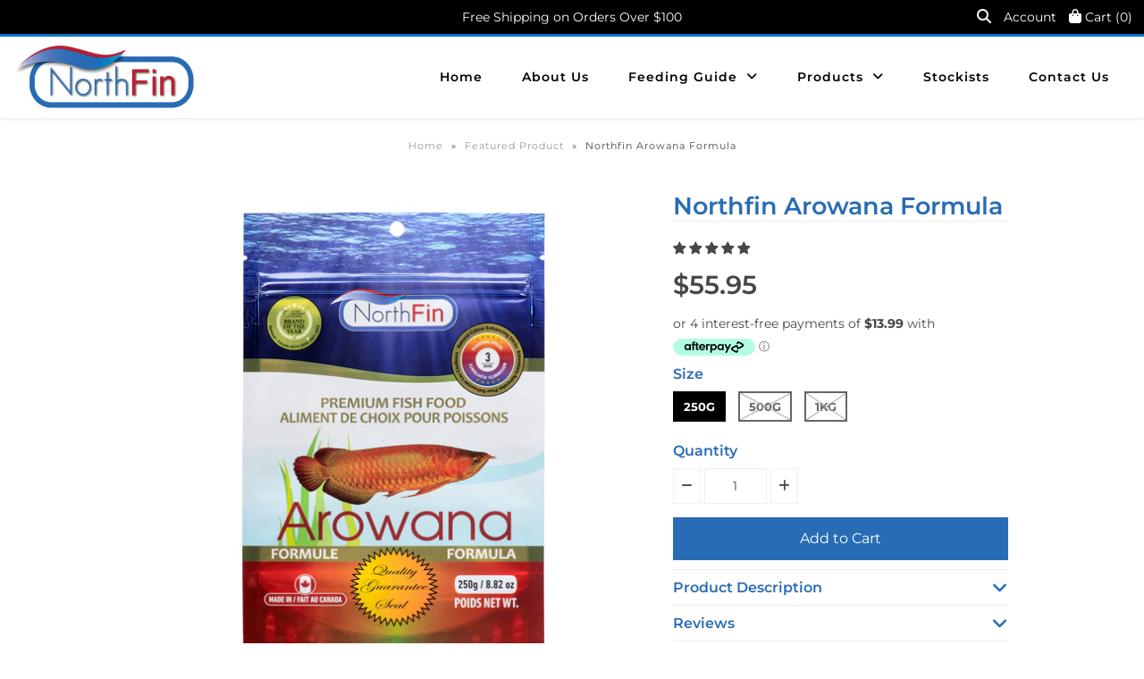

--- FILE ---
content_type: text/html; charset=utf-8
request_url: https://northfinaustralia.com.au/collections/featured-product/products/northfin-arowana-formula
body_size: 45810
content:
<!DOCTYPE html>
<!--[if lt IE 7 ]><html class="ie ie6" lang="en"> <![endif]-->
<!--[if IE 7 ]><html class="ie ie7" lang="en"> <![endif]-->
<!--[if IE 8 ]><html class="ie ie8" lang="en"> <![endif]-->
<!--[if (gte IE 9)|!(IE)]><!--><html lang="en" class="no-js"> <!--<![endif]-->

<head>


<!-- SEO - All in One -->
<title>Northfin Arowana Formula</title>
<meta name="description" content="Recommended for : All type of arowana and carnivore fish. NorthFin’s Arowana Formula is specifically made to intensify your Arowana’s colours. Large portions of whole Antarctic krill are used to produce these floating Arowana sticks, making it irresistible to your Arowana fish. Available pellet size : 3 mm Available pa" /> 
<meta name="robots" content="index"> 
<meta name="robots" content="follow">

 
<script type="application/ld+json">
{
	"@context": "http://schema.org",
	"@type": "Organization",
	"url": "http://northfinaustralia.com.au","logo": "https://cdn.shopify.com/s/files/1/0254/1096/1494/t/2/assets/NorthFin-Logo-2018_800x800.png?1133","sameAs" : [
		"https://www.facebook.com/NorthfinAustralia/"
	]}
</script>

<script type="application/ld+json">
{
  "@context": "http://www.schema.org",
  "@type": "PetStore","name": "Northfin Australia","url": "https://northfinaustralia.com.au","logo": "https://cdn.shopify.com/s/files/1/0254/1096/1494/t/2/assets/NorthFin-Logo-2018_800x800.png?1133","image": "https://cdn.shopify.com/s/files/1/0254/1096/1494/t/2/assets/NorthFin-Logo-2018_800x800.png?1133","description": "Northfin provides premium quality fish foods, by mimicking the natural feeding habits of all aquatic fish species throughout an easily digestible diet.","priceRange":"0 - 500"
,"telephone": "1800 767 103","address": {
    "@type": "PostalAddress","streetAddress": "221 Georges River Crescent","addressLocality": "Oyster Bay","addressRegion": "New South Wales","postalCode": "2225","addressCountry": "Australia"},"geo": {
    "@type": "GeoCoordinates",
    "latitude": "-33.9973933",
    "longitude": "151.0787745"
  }}
</script> 
<script type="application/ld+json">
{
   "@context": "http://schema.org",
   "@type": "WebSite",
   "url": "https://northfinaustralia.com.au/",
   "potentialAction": {
     "@type": "SearchAction",
     "target": "https://northfinaustralia.com.au/search?q={search_term_string}",
     "query-input": "required name=search_term_string"
   }
}
</script> 
<script type="application/ld+json">
{
	"@context": "http://schema.org",
	"@type": "Product",
    "brand": {
		"@type": "Brand",
		"name": "Northfin Australia"
	},
	"@id" : "https:\/\/northfinaustralia.com.au\/products\/northfin-arowana-formula",
	"sku": "89502",
	"description": "Recommended for : All type of arowana and carnivore fish. NorthFin’s Arowana Formula is specifically made to intensify your Arowana’s colours. Large portions of whole Antarctic krill are used to produce these floating Arowana sticks, making it irresistible to your Arowana fish. Available pellet size : 3 mm Available pa",
	"url": "https:\/\/northfinaustralia.com.au\/products\/northfin-arowana-formula",
	"name": "Northfin Arowana Formula","image": "https://northfinaustralia.com.au/cdn/shop/files/NFArowana3mm250g_grande.jpg?v=1752240976","offers": {
		"@type": "Offer",
		"url" :"https:\/\/northfinaustralia.com.au\/products\/northfin-arowana-formula",		
        "image": "https://northfinaustralia.com.au/cdn/shop/files/NFArowana3mm250g_grande.jpg?v=1752240976",		
        "sku" :"89502",
		"price": "55.95",
		"priceCurrency": "AUD",
		"availability": "InStock"
	}}
</script> 
<!-- End - SEO - All in One -->

<meta name="google-site-verification" content="7FgITf8_FdSxPaWI-BS6QQBJ8tYc4AfgVRN_VSk2fZg" />
  <!-- Google Web Fonts
================================================== -->

  
  

  
  

  
  

  
  

  
  

  
  

  
  

  
  
    <link href='//fonts.googleapis.com/css?family=Montserrat:400,700' rel='stylesheet' type='text/css'>
  

  
  

  
  
    <link href='//fonts.googleapis.com/css?family=Open+Sans:400,300,700' rel='stylesheet' type='text/css'>
  

  
  

  
  

  
  

  
  

  
  

  
  

  
   



  <meta property="og:type" content="product">
  <meta property="og:title" content="Northfin Arowana Formula">
  <meta property="og:url" content="https://northfinaustralia.com.au/products/northfin-arowana-formula">
  <meta property="og:description" content="
Recommended for : All type of arowana and carnivore fish.


NorthFin’s Arowana Formula is specifically made to intensify your Arowana’s colours. Large portions of whole Antarctic krill are used to produce these floating Arowana sticks, making it irresistible to your Arowana fish.
Available pellet size : 3 mm
Available package size: 250g, 500g, 1Kg
Type : Floating sticks
Main ingredients :
High DHA Omega-3 Whole Herring Meal – The highest grade fish meal, Whole Herring Meal contains a higher concentration of DHA which promotes healthy development, growth, and colouration in fish. Freshly caught and frozen.
Whole Sardine Meal – Very important and beneficial ingredient, which provides your fish with not just fully digested and absorbed proteins, but also with the following nutrients : Vitamin B12, Selenium, Phosphorus, Vitamin D, Calcium, Vitamin B3, Iodine, Copper, Choline, Vitamin B2. 
Sardine and Herring meals are one of the most concentrated sources of the omega-3 fatty acids EPA and DHA. 
Antarctic Krill – Krill contains high quality protein, amino acids, vitamins, and minerals. It is also a natural source of carotenoids, which bring out the rich and vibrant colours of your Arowana. Contains a high concentration of Astaxanthin which is a powerful natural pigment and antioxidant.
Certified Organic Kelp – A type of marine seaweed, Kelp supplies approximately 60 minerals, 21 amino acids, and 12 vitamins. It also provides nitrogen, potassium, and micro-nutrients. Improves the overall health and activity of your fish.
Spirulina – This 100% natural blue-green algae is packed with raw proteins and a wide range of vitamins and minerals to promote optimal health and improve immune function. It also contains beta-carotene and other natural pigments for colour enhancement.
Calcium Montmorillonite Clay – Contains 67 minerals including calcium, iron, magnesium, manganese, potassium, silica, and more. Also provides essential trace elements. Helps compensate for previous dietary deficiencies. It has been proven effective in the removal of mycotoxins, fungi, heavy metal, and other toxins from the intestinal tracks of animals. 
Ingredients: Whole Antarctic Krill Meal (Euphausia Superba), High DHA Omega-3 Whole Herring Meal, Whole Sardine Meal, Wheat Flour, Organic Kelp (Laminariales), Spirulina, Garlic (Allium Sativum), Astaxanthin, Montmorillonite Clay, Vitamin A Acetate, L-Ascorbyl-2-Polyphosphate, Cholecalciferol, Alpha-tocopherol Acetate, Vitamin B12 Supplement, Riboflavin Supplement, Niacin, Pantothenic Acid, Thiamine, Calcium Pantothenate, Pyridoxine Hydrochloride, Folic Acid, Biotin, Choline Chloride, Cobalt Sulfate, Ferrous Sulfate, Manganese Sulfate, Selenium, Zinc, Rosemary Extract (Rosmarinus Officinalis)
Guaranteed Analysis:
Crude Protein (Min) : 44%
Crude Fat (Min):         5%
Crude Fiber (Max):     5%
Moisture (Max):          9%
Ash (Max):                   9%
">
  
    <meta property="og:image" content="http://northfinaustralia.com.au/cdn/shop/files/NFArowana3mm250g_grande.jpg?v=1752240976">
    <meta property="og:image:secure_url" content="https://northfinaustralia.com.au/cdn/shop/files/NFArowana3mm250g_grande.jpg?v=1752240976">
  
    <meta property="og:image" content="http://northfinaustralia.com.au/cdn/shop/files/NFArowana3mm250gback_grande.jpg?v=1752240976">
    <meta property="og:image:secure_url" content="https://northfinaustralia.com.au/cdn/shop/files/NFArowana3mm250gback_grande.jpg?v=1752240976">
  
    <meta property="og:image" content="http://northfinaustralia.com.au/cdn/shop/files/NFArowana3mm500g_grande.jpg?v=1752240976">
    <meta property="og:image:secure_url" content="https://northfinaustralia.com.au/cdn/shop/files/NFArowana3mm500g_grande.jpg?v=1752240976">
  
  <meta property="og:price:amount" content="55.95">
  <meta property="og:price:currency" content="AUD">

<meta property="og:site_name" content="Northfin Australia">



  <meta name="twitter:card" content="summary">


  <meta name="twitter:site" content="@">


  <meta name="twitter:title" content="Northfin Arowana Formula">
  <meta name="twitter:description" content="
Recommended for : All type of arowana and carnivore fish.


NorthFin’s Arowana Formula is specifically made to intensify your Arowana’s colours. Large portions of whole Antarctic krill are used to pr">
  <meta name="twitter:image" content="https://northfinaustralia.com.au/cdn/shop/files/NFArowana3mm250g_large.jpg?v=1752240976">
  <meta name="twitter:image:width" content="480">
  <meta name="twitter:image:height" content="480">



  <!-- Meta -->
<!--   <title>
    Northfin Arowana Formula &ndash; Northfin Australia
  </title>
  
  <meta name="description" content="Recommended for : All type of arowana and carnivore fish. NorthFin’s Arowana Formula is specifically made to intensify your Arowana’s colours. Large portions of whole Antarctic krill are used to produce these floating Arowana sticks, making it irresistible to your Arowana fish. Available pellet size : 3 mm Available pa" />
   -->
  
  <link rel="canonical" href="https://northfinaustralia.com.au/products/northfin-arowana-formula" />

  
  
  <!-- HTML Meta Tags -->
<title>Northfin Australia - Premium Fish Feed</title>
<meta name="description" content="Northfin provides premium quality fish foods, by mimicking the natural feeding habits of all aquatic fish species throughout an easily digestible diet.">

<!-- Google / Search Engine Tags -->
<meta itemprop="name" content="Northfin Australia - Premium Fish Feed">
<meta itemprop="description" content="Northfin provides premium quality fish foods, by mimicking the natural feeding habits of all aquatic fish species throughout an easily digestible diet.">
<meta itemprop="image" content="https://cdn.shopify.com/s/files/1/0254/1096/1494/files/NorthFin-Logo-2018.png?1136">

<!-- Facebook Meta Tags -->
<meta property="og:url" content="https://northfinaustralia.com.au">
<meta property="og:type" content="website">
<meta property="og:title" content="Northfin Australia - Premium Fish Feed">
<meta property="og:description" content="Northfin provides premium quality fish foods, by mimicking the natural feeding habits of all aquatic fish species throughout an easily digestible diet.">
<meta property="og:image" content="https://cdn.shopify.com/s/files/1/0254/1096/1494/files/NorthFin-Logo-2018.png?1136">

<!-- Twitter Meta Tags -->
<meta name="twitter:card" content="summary_large_image">
<meta name="twitter:title" content="Northfin Australia - Premium Fish Feed">
<meta name="twitter:description" content="Northfin provides premium quality fish foods, by mimicking the natural feeding habits of all aquatic fish species throughout an easily digestible diet.">
<meta name="twitter:image" content="https://cdn.shopify.com/s/files/1/0254/1096/1494/files/NorthFin-Logo-2018.png?1136">

<!-- Meta Tags Generated-->
  
  
  
  <!-- Viewport -->
  <meta name="viewport" content="width=device-width, initial-scale=1, maximum-scale=1">

  <!-- CSS -->

  <link href="//northfinaustralia.com.au/cdn/shop/t/2/assets/stylesheet.css?v=59461912462451856291768221903" rel="stylesheet" type="text/css" media="all" />
  <link href="//northfinaustralia.com.au/cdn/shop/t/2/assets/queries.css?v=104369426907054130451565767005" rel="stylesheet" type="text/css" media="all" />

  <!--[if lt IE 9]>
	<script src="//html5shim.googlecode.com/svn/trunk/html5.js"></script>
  <![endif]-->

  <!-- JS -->

  <script src="//ajax.googleapis.com/ajax/libs/jquery/2.2.4/jquery.min.js" type="text/javascript"></script>

  <script src="//unpkg.com/eventemitter3@latest/dist/eventemitter3.umd.min.js" type="text/javascript"></script>


  <script src="//northfinaustralia.com.au/cdn/shopifycloud/storefront/assets/themes_support/option_selection-b017cd28.js" type="text/javascript"></script>

  

  <script>window.performance && window.performance.mark && window.performance.mark('shopify.content_for_header.start');</script><meta name="google-site-verification" content="7FgITf8_FdSxPaWI-BS6QQBJ8tYc4AfgVRN_VSk2fZg">
<meta id="shopify-digital-wallet" name="shopify-digital-wallet" content="/25410961494/digital_wallets/dialog">
<meta name="shopify-checkout-api-token" content="eb5b2203639df3fed6d16c0ab94ceffe">
<meta id="in-context-paypal-metadata" data-shop-id="25410961494" data-venmo-supported="false" data-environment="production" data-locale="en_US" data-paypal-v4="true" data-currency="AUD">
<link rel="alternate" type="application/json+oembed" href="https://northfinaustralia.com.au/products/northfin-arowana-formula.oembed">
<script async="async" src="/checkouts/internal/preloads.js?locale=en-AU"></script>
<link rel="preconnect" href="https://shop.app" crossorigin="anonymous">
<script async="async" src="https://shop.app/checkouts/internal/preloads.js?locale=en-AU&shop_id=25410961494" crossorigin="anonymous"></script>
<script id="apple-pay-shop-capabilities" type="application/json">{"shopId":25410961494,"countryCode":"AU","currencyCode":"AUD","merchantCapabilities":["supports3DS"],"merchantId":"gid:\/\/shopify\/Shop\/25410961494","merchantName":"Northfin Australia","requiredBillingContactFields":["postalAddress","email","phone"],"requiredShippingContactFields":["postalAddress","email","phone"],"shippingType":"shipping","supportedNetworks":["visa","masterCard","amex","jcb"],"total":{"type":"pending","label":"Northfin Australia","amount":"1.00"},"shopifyPaymentsEnabled":true,"supportsSubscriptions":true}</script>
<script id="shopify-features" type="application/json">{"accessToken":"eb5b2203639df3fed6d16c0ab94ceffe","betas":["rich-media-storefront-analytics"],"domain":"northfinaustralia.com.au","predictiveSearch":true,"shopId":25410961494,"locale":"en"}</script>
<script>var Shopify = Shopify || {};
Shopify.shop = "northfin-australia.myshopify.com";
Shopify.locale = "en";
Shopify.currency = {"active":"AUD","rate":"1.0"};
Shopify.country = "AU";
Shopify.theme = {"name":"Northfin Australia","id":75767218262,"schema_name":"Vantage","schema_version":"6.7","theme_store_id":null,"role":"main"};
Shopify.theme.handle = "null";
Shopify.theme.style = {"id":null,"handle":null};
Shopify.cdnHost = "northfinaustralia.com.au/cdn";
Shopify.routes = Shopify.routes || {};
Shopify.routes.root = "/";</script>
<script type="module">!function(o){(o.Shopify=o.Shopify||{}).modules=!0}(window);</script>
<script>!function(o){function n(){var o=[];function n(){o.push(Array.prototype.slice.apply(arguments))}return n.q=o,n}var t=o.Shopify=o.Shopify||{};t.loadFeatures=n(),t.autoloadFeatures=n()}(window);</script>
<script>
  window.ShopifyPay = window.ShopifyPay || {};
  window.ShopifyPay.apiHost = "shop.app\/pay";
  window.ShopifyPay.redirectState = null;
</script>
<script id="shop-js-analytics" type="application/json">{"pageType":"product"}</script>
<script defer="defer" async type="module" src="//northfinaustralia.com.au/cdn/shopifycloud/shop-js/modules/v2/client.init-shop-cart-sync_WVOgQShq.en.esm.js"></script>
<script defer="defer" async type="module" src="//northfinaustralia.com.au/cdn/shopifycloud/shop-js/modules/v2/chunk.common_C_13GLB1.esm.js"></script>
<script defer="defer" async type="module" src="//northfinaustralia.com.au/cdn/shopifycloud/shop-js/modules/v2/chunk.modal_CLfMGd0m.esm.js"></script>
<script type="module">
  await import("//northfinaustralia.com.au/cdn/shopifycloud/shop-js/modules/v2/client.init-shop-cart-sync_WVOgQShq.en.esm.js");
await import("//northfinaustralia.com.au/cdn/shopifycloud/shop-js/modules/v2/chunk.common_C_13GLB1.esm.js");
await import("//northfinaustralia.com.au/cdn/shopifycloud/shop-js/modules/v2/chunk.modal_CLfMGd0m.esm.js");

  window.Shopify.SignInWithShop?.initShopCartSync?.({"fedCMEnabled":true,"windoidEnabled":true});

</script>
<script>
  window.Shopify = window.Shopify || {};
  if (!window.Shopify.featureAssets) window.Shopify.featureAssets = {};
  window.Shopify.featureAssets['shop-js'] = {"shop-cart-sync":["modules/v2/client.shop-cart-sync_DuR37GeY.en.esm.js","modules/v2/chunk.common_C_13GLB1.esm.js","modules/v2/chunk.modal_CLfMGd0m.esm.js"],"init-fed-cm":["modules/v2/client.init-fed-cm_BucUoe6W.en.esm.js","modules/v2/chunk.common_C_13GLB1.esm.js","modules/v2/chunk.modal_CLfMGd0m.esm.js"],"shop-toast-manager":["modules/v2/client.shop-toast-manager_B0JfrpKj.en.esm.js","modules/v2/chunk.common_C_13GLB1.esm.js","modules/v2/chunk.modal_CLfMGd0m.esm.js"],"init-shop-cart-sync":["modules/v2/client.init-shop-cart-sync_WVOgQShq.en.esm.js","modules/v2/chunk.common_C_13GLB1.esm.js","modules/v2/chunk.modal_CLfMGd0m.esm.js"],"shop-button":["modules/v2/client.shop-button_B_U3bv27.en.esm.js","modules/v2/chunk.common_C_13GLB1.esm.js","modules/v2/chunk.modal_CLfMGd0m.esm.js"],"init-windoid":["modules/v2/client.init-windoid_DuP9q_di.en.esm.js","modules/v2/chunk.common_C_13GLB1.esm.js","modules/v2/chunk.modal_CLfMGd0m.esm.js"],"shop-cash-offers":["modules/v2/client.shop-cash-offers_BmULhtno.en.esm.js","modules/v2/chunk.common_C_13GLB1.esm.js","modules/v2/chunk.modal_CLfMGd0m.esm.js"],"pay-button":["modules/v2/client.pay-button_CrPSEbOK.en.esm.js","modules/v2/chunk.common_C_13GLB1.esm.js","modules/v2/chunk.modal_CLfMGd0m.esm.js"],"init-customer-accounts":["modules/v2/client.init-customer-accounts_jNk9cPYQ.en.esm.js","modules/v2/client.shop-login-button_DJ5ldayH.en.esm.js","modules/v2/chunk.common_C_13GLB1.esm.js","modules/v2/chunk.modal_CLfMGd0m.esm.js"],"avatar":["modules/v2/client.avatar_BTnouDA3.en.esm.js"],"checkout-modal":["modules/v2/client.checkout-modal_pBPyh9w8.en.esm.js","modules/v2/chunk.common_C_13GLB1.esm.js","modules/v2/chunk.modal_CLfMGd0m.esm.js"],"init-shop-for-new-customer-accounts":["modules/v2/client.init-shop-for-new-customer-accounts_BUoCy7a5.en.esm.js","modules/v2/client.shop-login-button_DJ5ldayH.en.esm.js","modules/v2/chunk.common_C_13GLB1.esm.js","modules/v2/chunk.modal_CLfMGd0m.esm.js"],"init-customer-accounts-sign-up":["modules/v2/client.init-customer-accounts-sign-up_CnczCz9H.en.esm.js","modules/v2/client.shop-login-button_DJ5ldayH.en.esm.js","modules/v2/chunk.common_C_13GLB1.esm.js","modules/v2/chunk.modal_CLfMGd0m.esm.js"],"init-shop-email-lookup-coordinator":["modules/v2/client.init-shop-email-lookup-coordinator_CzjY5t9o.en.esm.js","modules/v2/chunk.common_C_13GLB1.esm.js","modules/v2/chunk.modal_CLfMGd0m.esm.js"],"shop-follow-button":["modules/v2/client.shop-follow-button_CsYC63q7.en.esm.js","modules/v2/chunk.common_C_13GLB1.esm.js","modules/v2/chunk.modal_CLfMGd0m.esm.js"],"shop-login-button":["modules/v2/client.shop-login-button_DJ5ldayH.en.esm.js","modules/v2/chunk.common_C_13GLB1.esm.js","modules/v2/chunk.modal_CLfMGd0m.esm.js"],"shop-login":["modules/v2/client.shop-login_B9ccPdmx.en.esm.js","modules/v2/chunk.common_C_13GLB1.esm.js","modules/v2/chunk.modal_CLfMGd0m.esm.js"],"lead-capture":["modules/v2/client.lead-capture_D0K_KgYb.en.esm.js","modules/v2/chunk.common_C_13GLB1.esm.js","modules/v2/chunk.modal_CLfMGd0m.esm.js"],"payment-terms":["modules/v2/client.payment-terms_BWmiNN46.en.esm.js","modules/v2/chunk.common_C_13GLB1.esm.js","modules/v2/chunk.modal_CLfMGd0m.esm.js"]};
</script>
<script>(function() {
  var isLoaded = false;
  function asyncLoad() {
    if (isLoaded) return;
    isLoaded = true;
    var urls = ["https:\/\/chimpstatic.com\/mcjs-connected\/js\/users\/d7c369b61cd59c0d299221632\/4f896d7bd522868dee9076fb8.js?shop=northfin-australia.myshopify.com"];
    for (var i = 0; i < urls.length; i++) {
      var s = document.createElement('script');
      s.type = 'text/javascript';
      s.async = true;
      s.src = urls[i];
      var x = document.getElementsByTagName('script')[0];
      x.parentNode.insertBefore(s, x);
    }
  };
  if(window.attachEvent) {
    window.attachEvent('onload', asyncLoad);
  } else {
    window.addEventListener('load', asyncLoad, false);
  }
})();</script>
<script id="__st">var __st={"a":25410961494,"offset":39600,"reqid":"bc401507-026a-4d02-a3dc-a7918f151b25-1769561591","pageurl":"northfinaustralia.com.au\/collections\/featured-product\/products\/northfin-arowana-formula","u":"fa99bd6e45fe","p":"product","rtyp":"product","rid":3990790144086};</script>
<script>window.ShopifyPaypalV4VisibilityTracking = true;</script>
<script id="captcha-bootstrap">!function(){'use strict';const t='contact',e='account',n='new_comment',o=[[t,t],['blogs',n],['comments',n],[t,'customer']],c=[[e,'customer_login'],[e,'guest_login'],[e,'recover_customer_password'],[e,'create_customer']],r=t=>t.map((([t,e])=>`form[action*='/${t}']:not([data-nocaptcha='true']) input[name='form_type'][value='${e}']`)).join(','),a=t=>()=>t?[...document.querySelectorAll(t)].map((t=>t.form)):[];function s(){const t=[...o],e=r(t);return a(e)}const i='password',u='form_key',d=['recaptcha-v3-token','g-recaptcha-response','h-captcha-response',i],f=()=>{try{return window.sessionStorage}catch{return}},m='__shopify_v',_=t=>t.elements[u];function p(t,e,n=!1){try{const o=window.sessionStorage,c=JSON.parse(o.getItem(e)),{data:r}=function(t){const{data:e,action:n}=t;return t[m]||n?{data:e,action:n}:{data:t,action:n}}(c);for(const[e,n]of Object.entries(r))t.elements[e]&&(t.elements[e].value=n);n&&o.removeItem(e)}catch(o){console.error('form repopulation failed',{error:o})}}const l='form_type',E='cptcha';function T(t){t.dataset[E]=!0}const w=window,h=w.document,L='Shopify',v='ce_forms',y='captcha';let A=!1;((t,e)=>{const n=(g='f06e6c50-85a8-45c8-87d0-21a2b65856fe',I='https://cdn.shopify.com/shopifycloud/storefront-forms-hcaptcha/ce_storefront_forms_captcha_hcaptcha.v1.5.2.iife.js',D={infoText:'Protected by hCaptcha',privacyText:'Privacy',termsText:'Terms'},(t,e,n)=>{const o=w[L][v],c=o.bindForm;if(c)return c(t,g,e,D).then(n);var r;o.q.push([[t,g,e,D],n]),r=I,A||(h.body.append(Object.assign(h.createElement('script'),{id:'captcha-provider',async:!0,src:r})),A=!0)});var g,I,D;w[L]=w[L]||{},w[L][v]=w[L][v]||{},w[L][v].q=[],w[L][y]=w[L][y]||{},w[L][y].protect=function(t,e){n(t,void 0,e),T(t)},Object.freeze(w[L][y]),function(t,e,n,w,h,L){const[v,y,A,g]=function(t,e,n){const i=e?o:[],u=t?c:[],d=[...i,...u],f=r(d),m=r(i),_=r(d.filter((([t,e])=>n.includes(e))));return[a(f),a(m),a(_),s()]}(w,h,L),I=t=>{const e=t.target;return e instanceof HTMLFormElement?e:e&&e.form},D=t=>v().includes(t);t.addEventListener('submit',(t=>{const e=I(t);if(!e)return;const n=D(e)&&!e.dataset.hcaptchaBound&&!e.dataset.recaptchaBound,o=_(e),c=g().includes(e)&&(!o||!o.value);(n||c)&&t.preventDefault(),c&&!n&&(function(t){try{if(!f())return;!function(t){const e=f();if(!e)return;const n=_(t);if(!n)return;const o=n.value;o&&e.removeItem(o)}(t);const e=Array.from(Array(32),(()=>Math.random().toString(36)[2])).join('');!function(t,e){_(t)||t.append(Object.assign(document.createElement('input'),{type:'hidden',name:u})),t.elements[u].value=e}(t,e),function(t,e){const n=f();if(!n)return;const o=[...t.querySelectorAll(`input[type='${i}']`)].map((({name:t})=>t)),c=[...d,...o],r={};for(const[a,s]of new FormData(t).entries())c.includes(a)||(r[a]=s);n.setItem(e,JSON.stringify({[m]:1,action:t.action,data:r}))}(t,e)}catch(e){console.error('failed to persist form',e)}}(e),e.submit())}));const S=(t,e)=>{t&&!t.dataset[E]&&(n(t,e.some((e=>e===t))),T(t))};for(const o of['focusin','change'])t.addEventListener(o,(t=>{const e=I(t);D(e)&&S(e,y())}));const B=e.get('form_key'),M=e.get(l),P=B&&M;t.addEventListener('DOMContentLoaded',(()=>{const t=y();if(P)for(const e of t)e.elements[l].value===M&&p(e,B);[...new Set([...A(),...v().filter((t=>'true'===t.dataset.shopifyCaptcha))])].forEach((e=>S(e,t)))}))}(h,new URLSearchParams(w.location.search),n,t,e,['guest_login'])})(!0,!0)}();</script>
<script integrity="sha256-4kQ18oKyAcykRKYeNunJcIwy7WH5gtpwJnB7kiuLZ1E=" data-source-attribution="shopify.loadfeatures" defer="defer" src="//northfinaustralia.com.au/cdn/shopifycloud/storefront/assets/storefront/load_feature-a0a9edcb.js" crossorigin="anonymous"></script>
<script crossorigin="anonymous" defer="defer" src="//northfinaustralia.com.au/cdn/shopifycloud/storefront/assets/shopify_pay/storefront-65b4c6d7.js?v=20250812"></script>
<script data-source-attribution="shopify.dynamic_checkout.dynamic.init">var Shopify=Shopify||{};Shopify.PaymentButton=Shopify.PaymentButton||{isStorefrontPortableWallets:!0,init:function(){window.Shopify.PaymentButton.init=function(){};var t=document.createElement("script");t.src="https://northfinaustralia.com.au/cdn/shopifycloud/portable-wallets/latest/portable-wallets.en.js",t.type="module",document.head.appendChild(t)}};
</script>
<script data-source-attribution="shopify.dynamic_checkout.buyer_consent">
  function portableWalletsHideBuyerConsent(e){var t=document.getElementById("shopify-buyer-consent"),n=document.getElementById("shopify-subscription-policy-button");t&&n&&(t.classList.add("hidden"),t.setAttribute("aria-hidden","true"),n.removeEventListener("click",e))}function portableWalletsShowBuyerConsent(e){var t=document.getElementById("shopify-buyer-consent"),n=document.getElementById("shopify-subscription-policy-button");t&&n&&(t.classList.remove("hidden"),t.removeAttribute("aria-hidden"),n.addEventListener("click",e))}window.Shopify?.PaymentButton&&(window.Shopify.PaymentButton.hideBuyerConsent=portableWalletsHideBuyerConsent,window.Shopify.PaymentButton.showBuyerConsent=portableWalletsShowBuyerConsent);
</script>
<script data-source-attribution="shopify.dynamic_checkout.cart.bootstrap">document.addEventListener("DOMContentLoaded",(function(){function t(){return document.querySelector("shopify-accelerated-checkout-cart, shopify-accelerated-checkout")}if(t())Shopify.PaymentButton.init();else{new MutationObserver((function(e,n){t()&&(Shopify.PaymentButton.init(),n.disconnect())})).observe(document.body,{childList:!0,subtree:!0})}}));
</script>
<link id="shopify-accelerated-checkout-styles" rel="stylesheet" media="screen" href="https://northfinaustralia.com.au/cdn/shopifycloud/portable-wallets/latest/accelerated-checkout-backwards-compat.css" crossorigin="anonymous">
<style id="shopify-accelerated-checkout-cart">
        #shopify-buyer-consent {
  margin-top: 1em;
  display: inline-block;
  width: 100%;
}

#shopify-buyer-consent.hidden {
  display: none;
}

#shopify-subscription-policy-button {
  background: none;
  border: none;
  padding: 0;
  text-decoration: underline;
  font-size: inherit;
  cursor: pointer;
}

#shopify-subscription-policy-button::before {
  box-shadow: none;
}

      </style>

<script>window.performance && window.performance.mark && window.performance.mark('shopify.content_for_header.end');</script>

  

  <!-- Favicon -->
  
  <link rel="shortcut icon" href="//northfinaustralia.com.au/cdn/shop/files/favicon_32x32.png?v=1613745688" type="image/png" />
  
  
<!-- Start of Judge.me Core -->
<link rel="dns-prefetch" href="https://cdn.judge.me/">
<script data-cfasync='false' class='jdgm-settings-script'>window.jdgmSettings={"pagination":5,"disable_web_reviews":false,"badge_no_review_text":"No reviews","badge_n_reviews_text":"{{ n }} review/reviews","hide_badge_preview_if_no_reviews":true,"badge_hide_text":false,"enforce_center_preview_badge":false,"widget_title":"Customer Reviews","widget_open_form_text":"Write a review","widget_close_form_text":"Cancel review","widget_refresh_page_text":"Refresh page","widget_summary_text":"Based on {{ number_of_reviews }} review/reviews","widget_no_review_text":"Be the first to write a review","widget_name_field_text":"Display name","widget_verified_name_field_text":"Verified Name (public)","widget_name_placeholder_text":"Display name","widget_required_field_error_text":"This field is required.","widget_email_field_text":"Email address","widget_verified_email_field_text":"Verified Email (private, can not be edited)","widget_email_placeholder_text":"Your email address","widget_email_field_error_text":"Please enter a valid email address.","widget_rating_field_text":"Rating","widget_review_title_field_text":"Review Title","widget_review_title_placeholder_text":"Give your review a title","widget_review_body_field_text":"Review content","widget_review_body_placeholder_text":"Start writing here...","widget_pictures_field_text":"Picture/Video (optional)","widget_submit_review_text":"Submit Review","widget_submit_verified_review_text":"Submit Verified Review","widget_submit_success_msg_with_auto_publish":"Thank you! Please refresh the page in a few moments to see your review. You can remove or edit your review by logging into \u003ca href='https://judge.me/login' target='_blank' rel='nofollow noopener'\u003eJudge.me\u003c/a\u003e","widget_submit_success_msg_no_auto_publish":"Thank you! Your review will be published as soon as it is approved by the shop admin. You can remove or edit your review by logging into \u003ca href='https://judge.me/login' target='_blank' rel='nofollow noopener'\u003eJudge.me\u003c/a\u003e","widget_show_default_reviews_out_of_total_text":"Showing {{ n_reviews_shown }} out of {{ n_reviews }} reviews.","widget_show_all_link_text":"Show all","widget_show_less_link_text":"Show less","widget_author_said_text":"{{ reviewer_name }} said:","widget_days_text":"{{ n }} days ago","widget_weeks_text":"{{ n }} week/weeks ago","widget_months_text":"{{ n }} month/months ago","widget_years_text":"{{ n }} year/years ago","widget_yesterday_text":"Yesterday","widget_today_text":"Today","widget_replied_text":"\u003e\u003e {{ shop_name }} replied:","widget_read_more_text":"Read more","widget_reviewer_name_as_initial":"","widget_rating_filter_color":"#fbcd0a","widget_rating_filter_see_all_text":"See all reviews","widget_sorting_most_recent_text":"Most Recent","widget_sorting_highest_rating_text":"Highest Rating","widget_sorting_lowest_rating_text":"Lowest Rating","widget_sorting_with_pictures_text":"Only Pictures","widget_sorting_most_helpful_text":"Most Helpful","widget_open_question_form_text":"Ask a question","widget_reviews_subtab_text":"Reviews","widget_questions_subtab_text":"Questions","widget_question_label_text":"Question","widget_answer_label_text":"Answer","widget_question_placeholder_text":"Write your question here","widget_submit_question_text":"Submit Question","widget_question_submit_success_text":"Thank you for your question! We will notify you once it gets answered.","verified_badge_text":"Verified","verified_badge_bg_color":"","verified_badge_text_color":"","verified_badge_placement":"left-of-reviewer-name","widget_review_max_height":"","widget_hide_border":false,"widget_social_share":false,"widget_thumb":false,"widget_review_location_show":false,"widget_location_format":"","all_reviews_include_out_of_store_products":true,"all_reviews_out_of_store_text":"(out of store)","all_reviews_pagination":100,"all_reviews_product_name_prefix_text":"about","enable_review_pictures":false,"enable_question_anwser":false,"widget_theme":"default","review_date_format":"mm/dd/yyyy","default_sort_method":"most-recent","widget_product_reviews_subtab_text":"Product Reviews","widget_shop_reviews_subtab_text":"Shop Reviews","widget_other_products_reviews_text":"Reviews for other products","widget_store_reviews_subtab_text":"Store reviews","widget_no_store_reviews_text":"This store hasn't received any reviews yet","widget_web_restriction_product_reviews_text":"This product hasn't received any reviews yet","widget_no_items_text":"No items found","widget_show_more_text":"Show more","widget_write_a_store_review_text":"Write a Store Review","widget_other_languages_heading":"Reviews in Other Languages","widget_translate_review_text":"Translate review to {{ language }}","widget_translating_review_text":"Translating...","widget_show_original_translation_text":"Show original ({{ language }})","widget_translate_review_failed_text":"Review couldn't be translated.","widget_translate_review_retry_text":"Retry","widget_translate_review_try_again_later_text":"Try again later","show_product_url_for_grouped_product":false,"widget_sorting_pictures_first_text":"Pictures First","show_pictures_on_all_rev_page_mobile":false,"show_pictures_on_all_rev_page_desktop":false,"floating_tab_hide_mobile_install_preference":false,"floating_tab_button_name":"★ Reviews","floating_tab_title":"Let customers speak for us","floating_tab_button_color":"","floating_tab_button_background_color":"","floating_tab_url":"","floating_tab_url_enabled":false,"floating_tab_tab_style":"text","all_reviews_text_badge_text":"Customers rate us {{ shop.metafields.judgeme.all_reviews_rating | round: 1 }}/5 based on {{ shop.metafields.judgeme.all_reviews_count }} reviews.","all_reviews_text_badge_text_branded_style":"{{ shop.metafields.judgeme.all_reviews_rating | round: 1 }} out of 5 stars based on {{ shop.metafields.judgeme.all_reviews_count }} reviews","is_all_reviews_text_badge_a_link":false,"show_stars_for_all_reviews_text_badge":false,"all_reviews_text_badge_url":"","all_reviews_text_style":"text","all_reviews_text_color_style":"judgeme_brand_color","all_reviews_text_color":"#108474","all_reviews_text_show_jm_brand":true,"featured_carousel_show_header":true,"featured_carousel_title":"Let customers speak for us","testimonials_carousel_title":"Customers are saying","videos_carousel_title":"Real customer stories","cards_carousel_title":"Customers are saying","featured_carousel_count_text":"from {{ n }} reviews","featured_carousel_add_link_to_all_reviews_page":false,"featured_carousel_url":"","featured_carousel_show_images":true,"featured_carousel_autoslide_interval":5,"featured_carousel_arrows_on_the_sides":false,"featured_carousel_height":250,"featured_carousel_width":80,"featured_carousel_image_size":0,"featured_carousel_image_height":250,"featured_carousel_arrow_color":"#eeeeee","verified_count_badge_style":"vintage","verified_count_badge_orientation":"horizontal","verified_count_badge_color_style":"judgeme_brand_color","verified_count_badge_color":"#108474","is_verified_count_badge_a_link":false,"verified_count_badge_url":"","verified_count_badge_show_jm_brand":true,"widget_rating_preset_default":5,"widget_first_sub_tab":"product-reviews","widget_show_histogram":true,"widget_histogram_use_custom_color":false,"widget_pagination_use_custom_color":false,"widget_star_use_custom_color":false,"widget_verified_badge_use_custom_color":false,"widget_write_review_use_custom_color":false,"picture_reminder_submit_button":"Upload Pictures","enable_review_videos":false,"mute_video_by_default":false,"widget_sorting_videos_first_text":"Videos First","widget_review_pending_text":"Pending","featured_carousel_items_for_large_screen":3,"social_share_options_order":"Facebook,Twitter","remove_microdata_snippet":false,"disable_json_ld":false,"enable_json_ld_products":false,"preview_badge_show_question_text":false,"preview_badge_no_question_text":"No questions","preview_badge_n_question_text":"{{ number_of_questions }} question/questions","qa_badge_show_icon":false,"qa_badge_position":"same-row","remove_judgeme_branding":false,"widget_add_search_bar":false,"widget_search_bar_placeholder":"Search","widget_sorting_verified_only_text":"Verified only","featured_carousel_theme":"default","featured_carousel_show_rating":true,"featured_carousel_show_title":true,"featured_carousel_show_body":true,"featured_carousel_show_date":false,"featured_carousel_show_reviewer":true,"featured_carousel_show_product":false,"featured_carousel_header_background_color":"#108474","featured_carousel_header_text_color":"#ffffff","featured_carousel_name_product_separator":"reviewed","featured_carousel_full_star_background":"#108474","featured_carousel_empty_star_background":"#dadada","featured_carousel_vertical_theme_background":"#f9fafb","featured_carousel_verified_badge_enable":false,"featured_carousel_verified_badge_color":"#108474","featured_carousel_border_style":"round","featured_carousel_review_line_length_limit":3,"featured_carousel_more_reviews_button_text":"Read more reviews","featured_carousel_view_product_button_text":"View product","all_reviews_page_load_reviews_on":"scroll","all_reviews_page_load_more_text":"Load More Reviews","disable_fb_tab_reviews":false,"enable_ajax_cdn_cache":false,"widget_public_name_text":"displayed publicly like","default_reviewer_name":"John Smith","default_reviewer_name_has_non_latin":true,"widget_reviewer_anonymous":"Anonymous","medals_widget_title":"Judge.me Review Medals","medals_widget_background_color":"#f9fafb","medals_widget_position":"footer_all_pages","medals_widget_border_color":"#f9fafb","medals_widget_verified_text_position":"left","medals_widget_use_monochromatic_version":false,"medals_widget_elements_color":"#108474","show_reviewer_avatar":true,"widget_invalid_yt_video_url_error_text":"Not a YouTube video URL","widget_max_length_field_error_text":"Please enter no more than {0} characters.","widget_show_country_flag":false,"widget_show_collected_via_shop_app":true,"widget_verified_by_shop_badge_style":"light","widget_verified_by_shop_text":"Verified by Shop","widget_show_photo_gallery":false,"widget_load_with_code_splitting":true,"widget_ugc_install_preference":false,"widget_ugc_title":"Made by us, Shared by you","widget_ugc_subtitle":"Tag us to see your picture featured in our page","widget_ugc_arrows_color":"#ffffff","widget_ugc_primary_button_text":"Buy Now","widget_ugc_primary_button_background_color":"#108474","widget_ugc_primary_button_text_color":"#ffffff","widget_ugc_primary_button_border_width":"0","widget_ugc_primary_button_border_style":"none","widget_ugc_primary_button_border_color":"#108474","widget_ugc_primary_button_border_radius":"25","widget_ugc_secondary_button_text":"Load More","widget_ugc_secondary_button_background_color":"#ffffff","widget_ugc_secondary_button_text_color":"#108474","widget_ugc_secondary_button_border_width":"2","widget_ugc_secondary_button_border_style":"solid","widget_ugc_secondary_button_border_color":"#108474","widget_ugc_secondary_button_border_radius":"25","widget_ugc_reviews_button_text":"View Reviews","widget_ugc_reviews_button_background_color":"#ffffff","widget_ugc_reviews_button_text_color":"#108474","widget_ugc_reviews_button_border_width":"2","widget_ugc_reviews_button_border_style":"solid","widget_ugc_reviews_button_border_color":"#108474","widget_ugc_reviews_button_border_radius":"25","widget_ugc_reviews_button_link_to":"judgeme-reviews-page","widget_ugc_show_post_date":true,"widget_ugc_max_width":"800","widget_rating_metafield_value_type":true,"widget_primary_color":"#108474","widget_enable_secondary_color":false,"widget_secondary_color":"#edf5f5","widget_summary_average_rating_text":"{{ average_rating }} out of 5","widget_media_grid_title":"Customer photos \u0026 videos","widget_media_grid_see_more_text":"See more","widget_round_style":false,"widget_show_product_medals":true,"widget_verified_by_judgeme_text":"Verified by Judge.me","widget_show_store_medals":true,"widget_verified_by_judgeme_text_in_store_medals":"Verified by Judge.me","widget_media_field_exceed_quantity_message":"Sorry, we can only accept {{ max_media }} for one review.","widget_media_field_exceed_limit_message":"{{ file_name }} is too large, please select a {{ media_type }} less than {{ size_limit }}MB.","widget_review_submitted_text":"Review Submitted!","widget_question_submitted_text":"Question Submitted!","widget_close_form_text_question":"Cancel","widget_write_your_answer_here_text":"Write your answer here","widget_enabled_branded_link":true,"widget_show_collected_by_judgeme":false,"widget_reviewer_name_color":"","widget_write_review_text_color":"","widget_write_review_bg_color":"","widget_collected_by_judgeme_text":"collected by Judge.me","widget_pagination_type":"standard","widget_load_more_text":"Load More","widget_load_more_color":"#108474","widget_full_review_text":"Full Review","widget_read_more_reviews_text":"Read More Reviews","widget_read_questions_text":"Read Questions","widget_questions_and_answers_text":"Questions \u0026 Answers","widget_verified_by_text":"Verified by","widget_verified_text":"Verified","widget_number_of_reviews_text":"{{ number_of_reviews }} reviews","widget_back_button_text":"Back","widget_next_button_text":"Next","widget_custom_forms_filter_button":"Filters","custom_forms_style":"vertical","widget_show_review_information":false,"how_reviews_are_collected":"How reviews are collected?","widget_show_review_keywords":false,"widget_gdpr_statement":"How we use your data: We'll only contact you about the review you left, and only if necessary. By submitting your review, you agree to Judge.me's \u003ca href='https://judge.me/terms' target='_blank' rel='nofollow noopener'\u003eterms\u003c/a\u003e, \u003ca href='https://judge.me/privacy' target='_blank' rel='nofollow noopener'\u003eprivacy\u003c/a\u003e and \u003ca href='https://judge.me/content-policy' target='_blank' rel='nofollow noopener'\u003econtent\u003c/a\u003e policies.","widget_multilingual_sorting_enabled":false,"widget_translate_review_content_enabled":false,"widget_translate_review_content_method":"manual","popup_widget_review_selection":"automatically_with_pictures","popup_widget_round_border_style":true,"popup_widget_show_title":true,"popup_widget_show_body":true,"popup_widget_show_reviewer":false,"popup_widget_show_product":true,"popup_widget_show_pictures":true,"popup_widget_use_review_picture":true,"popup_widget_show_on_home_page":true,"popup_widget_show_on_product_page":true,"popup_widget_show_on_collection_page":true,"popup_widget_show_on_cart_page":true,"popup_widget_position":"bottom_left","popup_widget_first_review_delay":5,"popup_widget_duration":5,"popup_widget_interval":5,"popup_widget_review_count":5,"popup_widget_hide_on_mobile":true,"review_snippet_widget_round_border_style":true,"review_snippet_widget_card_color":"#FFFFFF","review_snippet_widget_slider_arrows_background_color":"#FFFFFF","review_snippet_widget_slider_arrows_color":"#000000","review_snippet_widget_star_color":"#108474","show_product_variant":false,"all_reviews_product_variant_label_text":"Variant: ","widget_show_verified_branding":false,"widget_ai_summary_title":"Customers say","widget_ai_summary_disclaimer":"AI-powered review summary based on recent customer reviews","widget_show_ai_summary":false,"widget_show_ai_summary_bg":false,"widget_show_review_title_input":true,"redirect_reviewers_invited_via_email":"review_widget","request_store_review_after_product_review":false,"request_review_other_products_in_order":false,"review_form_color_scheme":"default","review_form_corner_style":"square","review_form_star_color":{},"review_form_text_color":"#333333","review_form_background_color":"#ffffff","review_form_field_background_color":"#fafafa","review_form_button_color":{},"review_form_button_text_color":"#ffffff","review_form_modal_overlay_color":"#000000","review_content_screen_title_text":"How would you rate this product?","review_content_introduction_text":"We would love it if you would share a bit about your experience.","store_review_form_title_text":"How would you rate this store?","store_review_form_introduction_text":"We would love it if you would share a bit about your experience.","show_review_guidance_text":true,"one_star_review_guidance_text":"Poor","five_star_review_guidance_text":"Great","customer_information_screen_title_text":"About you","customer_information_introduction_text":"Please tell us more about you.","custom_questions_screen_title_text":"Your experience in more detail","custom_questions_introduction_text":"Here are a few questions to help us understand more about your experience.","review_submitted_screen_title_text":"Thanks for your review!","review_submitted_screen_thank_you_text":"We are processing it and it will appear on the store soon.","review_submitted_screen_email_verification_text":"Please confirm your email by clicking the link we just sent you. This helps us keep reviews authentic.","review_submitted_request_store_review_text":"Would you like to share your experience of shopping with us?","review_submitted_review_other_products_text":"Would you like to review these products?","store_review_screen_title_text":"Would you like to share your experience of shopping with us?","store_review_introduction_text":"We value your feedback and use it to improve. Please share any thoughts or suggestions you have.","reviewer_media_screen_title_picture_text":"Share a picture","reviewer_media_introduction_picture_text":"Upload a photo to support your review.","reviewer_media_screen_title_video_text":"Share a video","reviewer_media_introduction_video_text":"Upload a video to support your review.","reviewer_media_screen_title_picture_or_video_text":"Share a picture or video","reviewer_media_introduction_picture_or_video_text":"Upload a photo or video to support your review.","reviewer_media_youtube_url_text":"Paste your Youtube URL here","advanced_settings_next_step_button_text":"Next","advanced_settings_close_review_button_text":"Close","modal_write_review_flow":false,"write_review_flow_required_text":"Required","write_review_flow_privacy_message_text":"We respect your privacy.","write_review_flow_anonymous_text":"Post review as anonymous","write_review_flow_visibility_text":"This won't be visible to other customers.","write_review_flow_multiple_selection_help_text":"Select as many as you like","write_review_flow_single_selection_help_text":"Select one option","write_review_flow_required_field_error_text":"This field is required","write_review_flow_invalid_email_error_text":"Please enter a valid email address","write_review_flow_max_length_error_text":"Max. {{ max_length }} characters.","write_review_flow_media_upload_text":"\u003cb\u003eClick to upload\u003c/b\u003e or drag and drop","write_review_flow_gdpr_statement":"We'll only contact you about your review if necessary. By submitting your review, you agree to our \u003ca href='https://judge.me/terms' target='_blank' rel='nofollow noopener'\u003eterms and conditions\u003c/a\u003e and \u003ca href='https://judge.me/privacy' target='_blank' rel='nofollow noopener'\u003eprivacy policy\u003c/a\u003e.","rating_only_reviews_enabled":false,"show_negative_reviews_help_screen":false,"new_review_flow_help_screen_rating_threshold":3,"negative_review_resolution_screen_title_text":"Tell us more","negative_review_resolution_text":"Your experience matters to us. If there were issues with your purchase, we're here to help. Feel free to reach out to us, we'd love the opportunity to make things right.","negative_review_resolution_button_text":"Contact us","negative_review_resolution_proceed_with_review_text":"Leave a review","negative_review_resolution_subject":"Issue with purchase from {{ shop_name }}.{{ order_name }}","preview_badge_collection_page_install_status":false,"widget_review_custom_css":"","preview_badge_custom_css":"","preview_badge_stars_count":"5-stars","featured_carousel_custom_css":"","floating_tab_custom_css":"","all_reviews_widget_custom_css":"","medals_widget_custom_css":"","verified_badge_custom_css":"","all_reviews_text_custom_css":"","transparency_badges_collected_via_store_invite":false,"transparency_badges_from_another_provider":false,"transparency_badges_collected_from_store_visitor":false,"transparency_badges_collected_by_verified_review_provider":false,"transparency_badges_earned_reward":false,"transparency_badges_collected_via_store_invite_text":"Review collected via store invitation","transparency_badges_from_another_provider_text":"Review collected from another provider","transparency_badges_collected_from_store_visitor_text":"Review collected from a store visitor","transparency_badges_written_in_google_text":"Review written in Google","transparency_badges_written_in_etsy_text":"Review written in Etsy","transparency_badges_written_in_shop_app_text":"Review written in Shop App","transparency_badges_earned_reward_text":"Review earned a reward for future purchase","product_review_widget_per_page":10,"widget_store_review_label_text":"Review about the store","checkout_comment_extension_title_on_product_page":"Customer Comments","checkout_comment_extension_num_latest_comment_show":5,"checkout_comment_extension_format":"name_and_timestamp","checkout_comment_customer_name":"last_initial","checkout_comment_comment_notification":true,"preview_badge_collection_page_install_preference":true,"preview_badge_home_page_install_preference":false,"preview_badge_product_page_install_preference":true,"review_widget_install_preference":"","review_carousel_install_preference":false,"floating_reviews_tab_install_preference":"none","verified_reviews_count_badge_install_preference":false,"all_reviews_text_install_preference":false,"review_widget_best_location":true,"judgeme_medals_install_preference":false,"review_widget_revamp_enabled":false,"review_widget_qna_enabled":false,"review_widget_header_theme":"minimal","review_widget_widget_title_enabled":true,"review_widget_header_text_size":"medium","review_widget_header_text_weight":"regular","review_widget_average_rating_style":"compact","review_widget_bar_chart_enabled":true,"review_widget_bar_chart_type":"numbers","review_widget_bar_chart_style":"standard","review_widget_expanded_media_gallery_enabled":false,"review_widget_reviews_section_theme":"standard","review_widget_image_style":"thumbnails","review_widget_review_image_ratio":"square","review_widget_stars_size":"medium","review_widget_verified_badge":"standard_text","review_widget_review_title_text_size":"medium","review_widget_review_text_size":"medium","review_widget_review_text_length":"medium","review_widget_number_of_columns_desktop":3,"review_widget_carousel_transition_speed":5,"review_widget_custom_questions_answers_display":"always","review_widget_button_text_color":"#FFFFFF","review_widget_text_color":"#000000","review_widget_lighter_text_color":"#7B7B7B","review_widget_corner_styling":"soft","review_widget_review_word_singular":"review","review_widget_review_word_plural":"reviews","review_widget_voting_label":"Helpful?","review_widget_shop_reply_label":"Reply from {{ shop_name }}:","review_widget_filters_title":"Filters","qna_widget_question_word_singular":"Question","qna_widget_question_word_plural":"Questions","qna_widget_answer_reply_label":"Answer from {{ answerer_name }}:","qna_content_screen_title_text":"Ask a question about this product","qna_widget_question_required_field_error_text":"Please enter your question.","qna_widget_flow_gdpr_statement":"We'll only contact you about your question if necessary. By submitting your question, you agree to our \u003ca href='https://judge.me/terms' target='_blank' rel='nofollow noopener'\u003eterms and conditions\u003c/a\u003e and \u003ca href='https://judge.me/privacy' target='_blank' rel='nofollow noopener'\u003eprivacy policy\u003c/a\u003e.","qna_widget_question_submitted_text":"Thanks for your question!","qna_widget_close_form_text_question":"Close","qna_widget_question_submit_success_text":"We’ll notify you by email when your question is answered.","all_reviews_widget_v2025_enabled":false,"all_reviews_widget_v2025_header_theme":"default","all_reviews_widget_v2025_widget_title_enabled":true,"all_reviews_widget_v2025_header_text_size":"medium","all_reviews_widget_v2025_header_text_weight":"regular","all_reviews_widget_v2025_average_rating_style":"compact","all_reviews_widget_v2025_bar_chart_enabled":true,"all_reviews_widget_v2025_bar_chart_type":"numbers","all_reviews_widget_v2025_bar_chart_style":"standard","all_reviews_widget_v2025_expanded_media_gallery_enabled":false,"all_reviews_widget_v2025_show_store_medals":true,"all_reviews_widget_v2025_show_photo_gallery":true,"all_reviews_widget_v2025_show_review_keywords":false,"all_reviews_widget_v2025_show_ai_summary":false,"all_reviews_widget_v2025_show_ai_summary_bg":false,"all_reviews_widget_v2025_add_search_bar":false,"all_reviews_widget_v2025_default_sort_method":"most-recent","all_reviews_widget_v2025_reviews_per_page":10,"all_reviews_widget_v2025_reviews_section_theme":"default","all_reviews_widget_v2025_image_style":"thumbnails","all_reviews_widget_v2025_review_image_ratio":"square","all_reviews_widget_v2025_stars_size":"medium","all_reviews_widget_v2025_verified_badge":"bold_badge","all_reviews_widget_v2025_review_title_text_size":"medium","all_reviews_widget_v2025_review_text_size":"medium","all_reviews_widget_v2025_review_text_length":"medium","all_reviews_widget_v2025_number_of_columns_desktop":3,"all_reviews_widget_v2025_carousel_transition_speed":5,"all_reviews_widget_v2025_custom_questions_answers_display":"always","all_reviews_widget_v2025_show_product_variant":false,"all_reviews_widget_v2025_show_reviewer_avatar":true,"all_reviews_widget_v2025_reviewer_name_as_initial":"","all_reviews_widget_v2025_review_location_show":false,"all_reviews_widget_v2025_location_format":"","all_reviews_widget_v2025_show_country_flag":false,"all_reviews_widget_v2025_verified_by_shop_badge_style":"light","all_reviews_widget_v2025_social_share":false,"all_reviews_widget_v2025_social_share_options_order":"Facebook,Twitter,LinkedIn,Pinterest","all_reviews_widget_v2025_pagination_type":"standard","all_reviews_widget_v2025_button_text_color":"#FFFFFF","all_reviews_widget_v2025_text_color":"#000000","all_reviews_widget_v2025_lighter_text_color":"#7B7B7B","all_reviews_widget_v2025_corner_styling":"soft","all_reviews_widget_v2025_title":"Customer reviews","all_reviews_widget_v2025_ai_summary_title":"Customers say about this store","all_reviews_widget_v2025_no_review_text":"Be the first to write a review","platform":"shopify","branding_url":"https://app.judge.me/reviews/stores/northfinaustralia.com.au","branding_text":"Powered by Judge.me","locale":"en","reply_name":"Northfin Australia","widget_version":"2.1","footer":true,"autopublish":true,"review_dates":true,"enable_custom_form":false,"shop_use_review_site":true,"shop_locale":"en","enable_multi_locales_translations":false,"show_review_title_input":true,"review_verification_email_status":"always","can_be_branded":true,"reply_name_text":"Northfin Australia"};</script> <style class='jdgm-settings-style'>.jdgm-xx{left:0}.jdgm-histogram .jdgm-histogram__bar-content{background:#fbcd0a}.jdgm-histogram .jdgm-histogram__bar:after{background:#fbcd0a}.jdgm-prev-badge[data-average-rating='0.00']{display:none !important}.jdgm-author-all-initials{display:none !important}.jdgm-author-last-initial{display:none !important}.jdgm-rev-widg__title{visibility:hidden}.jdgm-rev-widg__summary-text{visibility:hidden}.jdgm-prev-badge__text{visibility:hidden}.jdgm-rev__replier:before{content:'Northfin Australia'}.jdgm-rev__prod-link-prefix:before{content:'about'}.jdgm-rev__variant-label:before{content:'Variant: '}.jdgm-rev__out-of-store-text:before{content:'(out of store)'}@media only screen and (min-width: 768px){.jdgm-rev__pics .jdgm-rev_all-rev-page-picture-separator,.jdgm-rev__pics .jdgm-rev__product-picture{display:none}}@media only screen and (max-width: 768px){.jdgm-rev__pics .jdgm-rev_all-rev-page-picture-separator,.jdgm-rev__pics .jdgm-rev__product-picture{display:none}}.jdgm-preview-badge[data-template="index"]{display:none !important}.jdgm-verified-count-badget[data-from-snippet="true"]{display:none !important}.jdgm-carousel-wrapper[data-from-snippet="true"]{display:none !important}.jdgm-all-reviews-text[data-from-snippet="true"]{display:none !important}.jdgm-medals-section[data-from-snippet="true"]{display:none !important}.jdgm-ugc-media-wrapper[data-from-snippet="true"]{display:none !important}.jdgm-rev__transparency-badge[data-badge-type="review_collected_via_store_invitation"]{display:none !important}.jdgm-rev__transparency-badge[data-badge-type="review_collected_from_another_provider"]{display:none !important}.jdgm-rev__transparency-badge[data-badge-type="review_collected_from_store_visitor"]{display:none !important}.jdgm-rev__transparency-badge[data-badge-type="review_written_in_etsy"]{display:none !important}.jdgm-rev__transparency-badge[data-badge-type="review_written_in_google_business"]{display:none !important}.jdgm-rev__transparency-badge[data-badge-type="review_written_in_shop_app"]{display:none !important}.jdgm-rev__transparency-badge[data-badge-type="review_earned_for_future_purchase"]{display:none !important}
</style> <style class='jdgm-settings-style'></style>

  
  
  
  <style class='jdgm-miracle-styles'>
  @-webkit-keyframes jdgm-spin{0%{-webkit-transform:rotate(0deg);-ms-transform:rotate(0deg);transform:rotate(0deg)}100%{-webkit-transform:rotate(359deg);-ms-transform:rotate(359deg);transform:rotate(359deg)}}@keyframes jdgm-spin{0%{-webkit-transform:rotate(0deg);-ms-transform:rotate(0deg);transform:rotate(0deg)}100%{-webkit-transform:rotate(359deg);-ms-transform:rotate(359deg);transform:rotate(359deg)}}@font-face{font-family:'JudgemeStar';src:url("[data-uri]") format("woff");font-weight:normal;font-style:normal}.jdgm-star{font-family:'JudgemeStar';display:inline !important;text-decoration:none !important;padding:0 4px 0 0 !important;margin:0 !important;font-weight:bold;opacity:1;-webkit-font-smoothing:antialiased;-moz-osx-font-smoothing:grayscale}.jdgm-star:hover{opacity:1}.jdgm-star:last-of-type{padding:0 !important}.jdgm-star.jdgm--on:before{content:"\e000"}.jdgm-star.jdgm--off:before{content:"\e001"}.jdgm-star.jdgm--half:before{content:"\e002"}.jdgm-widget *{margin:0;line-height:1.4;-webkit-box-sizing:border-box;-moz-box-sizing:border-box;box-sizing:border-box;-webkit-overflow-scrolling:touch}.jdgm-hidden{display:none !important;visibility:hidden !important}.jdgm-temp-hidden{display:none}.jdgm-spinner{width:40px;height:40px;margin:auto;border-radius:50%;border-top:2px solid #eee;border-right:2px solid #eee;border-bottom:2px solid #eee;border-left:2px solid #ccc;-webkit-animation:jdgm-spin 0.8s infinite linear;animation:jdgm-spin 0.8s infinite linear}.jdgm-prev-badge{display:block !important}

</style>


  
  
   


<script data-cfasync='false' class='jdgm-script'>
!function(e){window.jdgm=window.jdgm||{},jdgm.CDN_HOST="https://cdn.judge.me/",
jdgm.docReady=function(d){(e.attachEvent?"complete"===e.readyState:"loading"!==e.readyState)?
setTimeout(d,0):e.addEventListener("DOMContentLoaded",d)},jdgm.loadCSS=function(d,t,o,s){
!o&&jdgm.loadCSS.requestedUrls.indexOf(d)>=0||(jdgm.loadCSS.requestedUrls.push(d),
(s=e.createElement("link")).rel="stylesheet",s.class="jdgm-stylesheet",s.media="nope!",
s.href=d,s.onload=function(){this.media="all",t&&setTimeout(t)},e.body.appendChild(s))},
jdgm.loadCSS.requestedUrls=[],jdgm.docReady(function(){(window.jdgmLoadCSS||e.querySelectorAll(
".jdgm-widget, .jdgm-all-reviews-page").length>0)&&(jdgmSettings.widget_load_with_code_splitting?
parseFloat(jdgmSettings.widget_version)>=3?jdgm.loadCSS(jdgm.CDN_HOST+"widget_v3/base.css"):
jdgm.loadCSS(jdgm.CDN_HOST+"widget/base.css"):jdgm.loadCSS(jdgm.CDN_HOST+"shopify_v2.css"))})}(document);
</script>
<script async data-cfasync="false" type="text/javascript" src="https://cdn.judge.me/loader.js"></script>

<noscript><link rel="stylesheet" type="text/css" media="all" href="https://cdn.judge.me/shopify_v2.css"></noscript>
<!-- End of Judge.me Core -->







<link rel="preload" href="//northfinaustralia.com.au/cdn/shop/t/2/assets/limoniapps-discountninja.css?v=7506941208998478131684513325" as="style" onload="this.onload=null;this.rel='stylesheet'">
<noscript><link rel="stylesheet" href="//northfinaustralia.com.au/cdn/shop/t/2/assets/limoniapps-discountninja.css?v=7506941208998478131684513325"></noscript>


<script type="text/javascript">
try { var a = window.location.href.replace(window.location.hash, ""); var b = [], hash; var c = a.slice(a.indexOf('?') + 1).split('&'); for (var i = 0; i < c.length; i++) {hash = c[i].split('='); b.push(hash[0]); b[hash[0]] = hash[1];} var d = b["token"]; var e = b["discountcode"]; var f = 'limoniapps-discountninja-'; if (d) sessionStorage.setItem(f + 'savedtoken', d); if (e) sessionStorage.setItem(f + 'saveddiscountcode', e); } catch (e) { var a = 0; }
try { if(null==EventTarget.prototype.original_limoniAppsDiscountNinja_addEventListener){EventTarget.prototype.original_limoniAppsDiscountNinja_addEventListener=EventTarget.prototype.addEventListener,EventTarget.prototype.addEventListener=function(n,i,t){this.limoniAppsDiscountNinjaAllHandlers=this.limoniAppsDiscountNinjaAllHandlers||[],this.limoniAppsDiscountNinjaAllHandlers.push({typ:n,fn:i,opt:t}),this.original_limoniAppsDiscountNinja_addEventListener(n,i,t)}} } catch (e) { var a = 0; }
</script><link href="https://monorail-edge.shopifysvc.com" rel="dns-prefetch">
<script>(function(){if ("sendBeacon" in navigator && "performance" in window) {try {var session_token_from_headers = performance.getEntriesByType('navigation')[0].serverTiming.find(x => x.name == '_s').description;} catch {var session_token_from_headers = undefined;}var session_cookie_matches = document.cookie.match(/_shopify_s=([^;]*)/);var session_token_from_cookie = session_cookie_matches && session_cookie_matches.length === 2 ? session_cookie_matches[1] : "";var session_token = session_token_from_headers || session_token_from_cookie || "";function handle_abandonment_event(e) {var entries = performance.getEntries().filter(function(entry) {return /monorail-edge.shopifysvc.com/.test(entry.name);});if (!window.abandonment_tracked && entries.length === 0) {window.abandonment_tracked = true;var currentMs = Date.now();var navigation_start = performance.timing.navigationStart;var payload = {shop_id: 25410961494,url: window.location.href,navigation_start,duration: currentMs - navigation_start,session_token,page_type: "product"};window.navigator.sendBeacon("https://monorail-edge.shopifysvc.com/v1/produce", JSON.stringify({schema_id: "online_store_buyer_site_abandonment/1.1",payload: payload,metadata: {event_created_at_ms: currentMs,event_sent_at_ms: currentMs}}));}}window.addEventListener('pagehide', handle_abandonment_event);}}());</script>
<script id="web-pixels-manager-setup">(function e(e,d,r,n,o){if(void 0===o&&(o={}),!Boolean(null===(a=null===(i=window.Shopify)||void 0===i?void 0:i.analytics)||void 0===a?void 0:a.replayQueue)){var i,a;window.Shopify=window.Shopify||{};var t=window.Shopify;t.analytics=t.analytics||{};var s=t.analytics;s.replayQueue=[],s.publish=function(e,d,r){return s.replayQueue.push([e,d,r]),!0};try{self.performance.mark("wpm:start")}catch(e){}var l=function(){var e={modern:/Edge?\/(1{2}[4-9]|1[2-9]\d|[2-9]\d{2}|\d{4,})\.\d+(\.\d+|)|Firefox\/(1{2}[4-9]|1[2-9]\d|[2-9]\d{2}|\d{4,})\.\d+(\.\d+|)|Chrom(ium|e)\/(9{2}|\d{3,})\.\d+(\.\d+|)|(Maci|X1{2}).+ Version\/(15\.\d+|(1[6-9]|[2-9]\d|\d{3,})\.\d+)([,.]\d+|)( \(\w+\)|)( Mobile\/\w+|) Safari\/|Chrome.+OPR\/(9{2}|\d{3,})\.\d+\.\d+|(CPU[ +]OS|iPhone[ +]OS|CPU[ +]iPhone|CPU IPhone OS|CPU iPad OS)[ +]+(15[._]\d+|(1[6-9]|[2-9]\d|\d{3,})[._]\d+)([._]\d+|)|Android:?[ /-](13[3-9]|1[4-9]\d|[2-9]\d{2}|\d{4,})(\.\d+|)(\.\d+|)|Android.+Firefox\/(13[5-9]|1[4-9]\d|[2-9]\d{2}|\d{4,})\.\d+(\.\d+|)|Android.+Chrom(ium|e)\/(13[3-9]|1[4-9]\d|[2-9]\d{2}|\d{4,})\.\d+(\.\d+|)|SamsungBrowser\/([2-9]\d|\d{3,})\.\d+/,legacy:/Edge?\/(1[6-9]|[2-9]\d|\d{3,})\.\d+(\.\d+|)|Firefox\/(5[4-9]|[6-9]\d|\d{3,})\.\d+(\.\d+|)|Chrom(ium|e)\/(5[1-9]|[6-9]\d|\d{3,})\.\d+(\.\d+|)([\d.]+$|.*Safari\/(?![\d.]+ Edge\/[\d.]+$))|(Maci|X1{2}).+ Version\/(10\.\d+|(1[1-9]|[2-9]\d|\d{3,})\.\d+)([,.]\d+|)( \(\w+\)|)( Mobile\/\w+|) Safari\/|Chrome.+OPR\/(3[89]|[4-9]\d|\d{3,})\.\d+\.\d+|(CPU[ +]OS|iPhone[ +]OS|CPU[ +]iPhone|CPU IPhone OS|CPU iPad OS)[ +]+(10[._]\d+|(1[1-9]|[2-9]\d|\d{3,})[._]\d+)([._]\d+|)|Android:?[ /-](13[3-9]|1[4-9]\d|[2-9]\d{2}|\d{4,})(\.\d+|)(\.\d+|)|Mobile Safari.+OPR\/([89]\d|\d{3,})\.\d+\.\d+|Android.+Firefox\/(13[5-9]|1[4-9]\d|[2-9]\d{2}|\d{4,})\.\d+(\.\d+|)|Android.+Chrom(ium|e)\/(13[3-9]|1[4-9]\d|[2-9]\d{2}|\d{4,})\.\d+(\.\d+|)|Android.+(UC? ?Browser|UCWEB|U3)[ /]?(15\.([5-9]|\d{2,})|(1[6-9]|[2-9]\d|\d{3,})\.\d+)\.\d+|SamsungBrowser\/(5\.\d+|([6-9]|\d{2,})\.\d+)|Android.+MQ{2}Browser\/(14(\.(9|\d{2,})|)|(1[5-9]|[2-9]\d|\d{3,})(\.\d+|))(\.\d+|)|K[Aa][Ii]OS\/(3\.\d+|([4-9]|\d{2,})\.\d+)(\.\d+|)/},d=e.modern,r=e.legacy,n=navigator.userAgent;return n.match(d)?"modern":n.match(r)?"legacy":"unknown"}(),u="modern"===l?"modern":"legacy",c=(null!=n?n:{modern:"",legacy:""})[u],f=function(e){return[e.baseUrl,"/wpm","/b",e.hashVersion,"modern"===e.buildTarget?"m":"l",".js"].join("")}({baseUrl:d,hashVersion:r,buildTarget:u}),m=function(e){var d=e.version,r=e.bundleTarget,n=e.surface,o=e.pageUrl,i=e.monorailEndpoint;return{emit:function(e){var a=e.status,t=e.errorMsg,s=(new Date).getTime(),l=JSON.stringify({metadata:{event_sent_at_ms:s},events:[{schema_id:"web_pixels_manager_load/3.1",payload:{version:d,bundle_target:r,page_url:o,status:a,surface:n,error_msg:t},metadata:{event_created_at_ms:s}}]});if(!i)return console&&console.warn&&console.warn("[Web Pixels Manager] No Monorail endpoint provided, skipping logging."),!1;try{return self.navigator.sendBeacon.bind(self.navigator)(i,l)}catch(e){}var u=new XMLHttpRequest;try{return u.open("POST",i,!0),u.setRequestHeader("Content-Type","text/plain"),u.send(l),!0}catch(e){return console&&console.warn&&console.warn("[Web Pixels Manager] Got an unhandled error while logging to Monorail."),!1}}}}({version:r,bundleTarget:l,surface:e.surface,pageUrl:self.location.href,monorailEndpoint:e.monorailEndpoint});try{o.browserTarget=l,function(e){var d=e.src,r=e.async,n=void 0===r||r,o=e.onload,i=e.onerror,a=e.sri,t=e.scriptDataAttributes,s=void 0===t?{}:t,l=document.createElement("script"),u=document.querySelector("head"),c=document.querySelector("body");if(l.async=n,l.src=d,a&&(l.integrity=a,l.crossOrigin="anonymous"),s)for(var f in s)if(Object.prototype.hasOwnProperty.call(s,f))try{l.dataset[f]=s[f]}catch(e){}if(o&&l.addEventListener("load",o),i&&l.addEventListener("error",i),u)u.appendChild(l);else{if(!c)throw new Error("Did not find a head or body element to append the script");c.appendChild(l)}}({src:f,async:!0,onload:function(){if(!function(){var e,d;return Boolean(null===(d=null===(e=window.Shopify)||void 0===e?void 0:e.analytics)||void 0===d?void 0:d.initialized)}()){var d=window.webPixelsManager.init(e)||void 0;if(d){var r=window.Shopify.analytics;r.replayQueue.forEach((function(e){var r=e[0],n=e[1],o=e[2];d.publishCustomEvent(r,n,o)})),r.replayQueue=[],r.publish=d.publishCustomEvent,r.visitor=d.visitor,r.initialized=!0}}},onerror:function(){return m.emit({status:"failed",errorMsg:"".concat(f," has failed to load")})},sri:function(e){var d=/^sha384-[A-Za-z0-9+/=]+$/;return"string"==typeof e&&d.test(e)}(c)?c:"",scriptDataAttributes:o}),m.emit({status:"loading"})}catch(e){m.emit({status:"failed",errorMsg:(null==e?void 0:e.message)||"Unknown error"})}}})({shopId: 25410961494,storefrontBaseUrl: "https://northfinaustralia.com.au",extensionsBaseUrl: "https://extensions.shopifycdn.com/cdn/shopifycloud/web-pixels-manager",monorailEndpoint: "https://monorail-edge.shopifysvc.com/unstable/produce_batch",surface: "storefront-renderer",enabledBetaFlags: ["2dca8a86"],webPixelsConfigList: [{"id":"864682070","configuration":"{\"webPixelName\":\"Judge.me\"}","eventPayloadVersion":"v1","runtimeContext":"STRICT","scriptVersion":"34ad157958823915625854214640f0bf","type":"APP","apiClientId":683015,"privacyPurposes":["ANALYTICS"],"dataSharingAdjustments":{"protectedCustomerApprovalScopes":["read_customer_email","read_customer_name","read_customer_personal_data","read_customer_phone"]}},{"id":"355893334","configuration":"{\"config\":\"{\\\"pixel_id\\\":\\\"AW-701786543\\\",\\\"target_country\\\":\\\"AU\\\",\\\"gtag_events\\\":[{\\\"type\\\":\\\"search\\\",\\\"action_label\\\":\\\"AW-701786543\\\/UpthCO7Tzq8BEK_T0c4C\\\"},{\\\"type\\\":\\\"begin_checkout\\\",\\\"action_label\\\":\\\"AW-701786543\\\/6dvXCOvTzq8BEK_T0c4C\\\"},{\\\"type\\\":\\\"view_item\\\",\\\"action_label\\\":[\\\"AW-701786543\\\/idb0COXTzq8BEK_T0c4C\\\",\\\"MC-ZWFT0DZ781\\\"]},{\\\"type\\\":\\\"purchase\\\",\\\"action_label\\\":[\\\"AW-701786543\\\/z7MRCOLTzq8BEK_T0c4C\\\",\\\"MC-ZWFT0DZ781\\\"]},{\\\"type\\\":\\\"page_view\\\",\\\"action_label\\\":[\\\"AW-701786543\\\/38YiCN_Tzq8BEK_T0c4C\\\",\\\"MC-ZWFT0DZ781\\\"]},{\\\"type\\\":\\\"add_payment_info\\\",\\\"action_label\\\":\\\"AW-701786543\\\/UJCECPHTzq8BEK_T0c4C\\\"},{\\\"type\\\":\\\"add_to_cart\\\",\\\"action_label\\\":\\\"AW-701786543\\\/T69TCOjTzq8BEK_T0c4C\\\"}],\\\"enable_monitoring_mode\\\":false}\"}","eventPayloadVersion":"v1","runtimeContext":"OPEN","scriptVersion":"b2a88bafab3e21179ed38636efcd8a93","type":"APP","apiClientId":1780363,"privacyPurposes":[],"dataSharingAdjustments":{"protectedCustomerApprovalScopes":["read_customer_address","read_customer_email","read_customer_name","read_customer_personal_data","read_customer_phone"]}},{"id":"153026646","configuration":"{\"pixel_id\":\"513296626120609\",\"pixel_type\":\"facebook_pixel\",\"metaapp_system_user_token\":\"-\"}","eventPayloadVersion":"v1","runtimeContext":"OPEN","scriptVersion":"ca16bc87fe92b6042fbaa3acc2fbdaa6","type":"APP","apiClientId":2329312,"privacyPurposes":["ANALYTICS","MARKETING","SALE_OF_DATA"],"dataSharingAdjustments":{"protectedCustomerApprovalScopes":["read_customer_address","read_customer_email","read_customer_name","read_customer_personal_data","read_customer_phone"]}},{"id":"78676054","eventPayloadVersion":"v1","runtimeContext":"LAX","scriptVersion":"1","type":"CUSTOM","privacyPurposes":["ANALYTICS"],"name":"Google Analytics tag (migrated)"},{"id":"shopify-app-pixel","configuration":"{}","eventPayloadVersion":"v1","runtimeContext":"STRICT","scriptVersion":"0450","apiClientId":"shopify-pixel","type":"APP","privacyPurposes":["ANALYTICS","MARKETING"]},{"id":"shopify-custom-pixel","eventPayloadVersion":"v1","runtimeContext":"LAX","scriptVersion":"0450","apiClientId":"shopify-pixel","type":"CUSTOM","privacyPurposes":["ANALYTICS","MARKETING"]}],isMerchantRequest: false,initData: {"shop":{"name":"Northfin Australia","paymentSettings":{"currencyCode":"AUD"},"myshopifyDomain":"northfin-australia.myshopify.com","countryCode":"AU","storefrontUrl":"https:\/\/northfinaustralia.com.au"},"customer":null,"cart":null,"checkout":null,"productVariants":[{"price":{"amount":55.95,"currencyCode":"AUD"},"product":{"title":"Northfin Arowana Formula","vendor":"Northfin Australia","id":"3990790144086","untranslatedTitle":"Northfin Arowana Formula","url":"\/products\/northfin-arowana-formula","type":"NorthFin Fish Food"},"id":"29665340129366","image":{"src":"\/\/northfinaustralia.com.au\/cdn\/shop\/files\/NFArowana3mm250g.jpg?v=1752240976"},"sku":"89502","title":"250g","untranslatedTitle":"250g"},{"price":{"amount":75.95,"currencyCode":"AUD"},"product":{"title":"Northfin Arowana Formula","vendor":"Northfin Australia","id":"3990790144086","untranslatedTitle":"Northfin Arowana Formula","url":"\/products\/northfin-arowana-formula","type":"NorthFin Fish Food"},"id":"29665340194902","image":{"src":"\/\/northfinaustralia.com.au\/cdn\/shop\/files\/NFArowana3mm500g.jpg?v=1752240976"},"sku":"89503","title":"500G","untranslatedTitle":"500G"},{"price":{"amount":117.95,"currencyCode":"AUD"},"product":{"title":"Northfin Arowana Formula","vendor":"Northfin Australia","id":"3990790144086","untranslatedTitle":"Northfin Arowana Formula","url":"\/products\/northfin-arowana-formula","type":"NorthFin Fish Food"},"id":"29665340227670","image":{"src":"\/\/northfinaustralia.com.au\/cdn\/shop\/files\/NFArowana3mm1kg.jpg?v=1752240976"},"sku":"89504","title":"1KG","untranslatedTitle":"1KG"}],"purchasingCompany":null},},"https://northfinaustralia.com.au/cdn","fcfee988w5aeb613cpc8e4bc33m6693e112",{"modern":"","legacy":""},{"shopId":"25410961494","storefrontBaseUrl":"https:\/\/northfinaustralia.com.au","extensionBaseUrl":"https:\/\/extensions.shopifycdn.com\/cdn\/shopifycloud\/web-pixels-manager","surface":"storefront-renderer","enabledBetaFlags":"[\"2dca8a86\"]","isMerchantRequest":"false","hashVersion":"fcfee988w5aeb613cpc8e4bc33m6693e112","publish":"custom","events":"[[\"page_viewed\",{}],[\"product_viewed\",{\"productVariant\":{\"price\":{\"amount\":55.95,\"currencyCode\":\"AUD\"},\"product\":{\"title\":\"Northfin Arowana Formula\",\"vendor\":\"Northfin Australia\",\"id\":\"3990790144086\",\"untranslatedTitle\":\"Northfin Arowana Formula\",\"url\":\"\/products\/northfin-arowana-formula\",\"type\":\"NorthFin Fish Food\"},\"id\":\"29665340129366\",\"image\":{\"src\":\"\/\/northfinaustralia.com.au\/cdn\/shop\/files\/NFArowana3mm250g.jpg?v=1752240976\"},\"sku\":\"89502\",\"title\":\"250g\",\"untranslatedTitle\":\"250g\"}}]]"});</script><script>
  window.ShopifyAnalytics = window.ShopifyAnalytics || {};
  window.ShopifyAnalytics.meta = window.ShopifyAnalytics.meta || {};
  window.ShopifyAnalytics.meta.currency = 'AUD';
  var meta = {"product":{"id":3990790144086,"gid":"gid:\/\/shopify\/Product\/3990790144086","vendor":"Northfin Australia","type":"NorthFin Fish Food","handle":"northfin-arowana-formula","variants":[{"id":29665340129366,"price":5595,"name":"Northfin Arowana Formula - 250g","public_title":"250g","sku":"89502"},{"id":29665340194902,"price":7595,"name":"Northfin Arowana Formula - 500G","public_title":"500G","sku":"89503"},{"id":29665340227670,"price":11795,"name":"Northfin Arowana Formula - 1KG","public_title":"1KG","sku":"89504"}],"remote":false},"page":{"pageType":"product","resourceType":"product","resourceId":3990790144086,"requestId":"bc401507-026a-4d02-a3dc-a7918f151b25-1769561591"}};
  for (var attr in meta) {
    window.ShopifyAnalytics.meta[attr] = meta[attr];
  }
</script>
<script class="analytics">
  (function () {
    var customDocumentWrite = function(content) {
      var jquery = null;

      if (window.jQuery) {
        jquery = window.jQuery;
      } else if (window.Checkout && window.Checkout.$) {
        jquery = window.Checkout.$;
      }

      if (jquery) {
        jquery('body').append(content);
      }
    };

    var hasLoggedConversion = function(token) {
      if (token) {
        return document.cookie.indexOf('loggedConversion=' + token) !== -1;
      }
      return false;
    }

    var setCookieIfConversion = function(token) {
      if (token) {
        var twoMonthsFromNow = new Date(Date.now());
        twoMonthsFromNow.setMonth(twoMonthsFromNow.getMonth() + 2);

        document.cookie = 'loggedConversion=' + token + '; expires=' + twoMonthsFromNow;
      }
    }

    var trekkie = window.ShopifyAnalytics.lib = window.trekkie = window.trekkie || [];
    if (trekkie.integrations) {
      return;
    }
    trekkie.methods = [
      'identify',
      'page',
      'ready',
      'track',
      'trackForm',
      'trackLink'
    ];
    trekkie.factory = function(method) {
      return function() {
        var args = Array.prototype.slice.call(arguments);
        args.unshift(method);
        trekkie.push(args);
        return trekkie;
      };
    };
    for (var i = 0; i < trekkie.methods.length; i++) {
      var key = trekkie.methods[i];
      trekkie[key] = trekkie.factory(key);
    }
    trekkie.load = function(config) {
      trekkie.config = config || {};
      trekkie.config.initialDocumentCookie = document.cookie;
      var first = document.getElementsByTagName('script')[0];
      var script = document.createElement('script');
      script.type = 'text/javascript';
      script.onerror = function(e) {
        var scriptFallback = document.createElement('script');
        scriptFallback.type = 'text/javascript';
        scriptFallback.onerror = function(error) {
                var Monorail = {
      produce: function produce(monorailDomain, schemaId, payload) {
        var currentMs = new Date().getTime();
        var event = {
          schema_id: schemaId,
          payload: payload,
          metadata: {
            event_created_at_ms: currentMs,
            event_sent_at_ms: currentMs
          }
        };
        return Monorail.sendRequest("https://" + monorailDomain + "/v1/produce", JSON.stringify(event));
      },
      sendRequest: function sendRequest(endpointUrl, payload) {
        // Try the sendBeacon API
        if (window && window.navigator && typeof window.navigator.sendBeacon === 'function' && typeof window.Blob === 'function' && !Monorail.isIos12()) {
          var blobData = new window.Blob([payload], {
            type: 'text/plain'
          });

          if (window.navigator.sendBeacon(endpointUrl, blobData)) {
            return true;
          } // sendBeacon was not successful

        } // XHR beacon

        var xhr = new XMLHttpRequest();

        try {
          xhr.open('POST', endpointUrl);
          xhr.setRequestHeader('Content-Type', 'text/plain');
          xhr.send(payload);
        } catch (e) {
          console.log(e);
        }

        return false;
      },
      isIos12: function isIos12() {
        return window.navigator.userAgent.lastIndexOf('iPhone; CPU iPhone OS 12_') !== -1 || window.navigator.userAgent.lastIndexOf('iPad; CPU OS 12_') !== -1;
      }
    };
    Monorail.produce('monorail-edge.shopifysvc.com',
      'trekkie_storefront_load_errors/1.1',
      {shop_id: 25410961494,
      theme_id: 75767218262,
      app_name: "storefront",
      context_url: window.location.href,
      source_url: "//northfinaustralia.com.au/cdn/s/trekkie.storefront.a804e9514e4efded663580eddd6991fcc12b5451.min.js"});

        };
        scriptFallback.async = true;
        scriptFallback.src = '//northfinaustralia.com.au/cdn/s/trekkie.storefront.a804e9514e4efded663580eddd6991fcc12b5451.min.js';
        first.parentNode.insertBefore(scriptFallback, first);
      };
      script.async = true;
      script.src = '//northfinaustralia.com.au/cdn/s/trekkie.storefront.a804e9514e4efded663580eddd6991fcc12b5451.min.js';
      first.parentNode.insertBefore(script, first);
    };
    trekkie.load(
      {"Trekkie":{"appName":"storefront","development":false,"defaultAttributes":{"shopId":25410961494,"isMerchantRequest":null,"themeId":75767218262,"themeCityHash":"4406305636854260037","contentLanguage":"en","currency":"AUD","eventMetadataId":"5cbc3959-862a-4821-a386-692560162f2b"},"isServerSideCookieWritingEnabled":true,"monorailRegion":"shop_domain","enabledBetaFlags":["65f19447","b5387b81"]},"Session Attribution":{},"S2S":{"facebookCapiEnabled":true,"source":"trekkie-storefront-renderer","apiClientId":580111}}
    );

    var loaded = false;
    trekkie.ready(function() {
      if (loaded) return;
      loaded = true;

      window.ShopifyAnalytics.lib = window.trekkie;

      var originalDocumentWrite = document.write;
      document.write = customDocumentWrite;
      try { window.ShopifyAnalytics.merchantGoogleAnalytics.call(this); } catch(error) {};
      document.write = originalDocumentWrite;

      window.ShopifyAnalytics.lib.page(null,{"pageType":"product","resourceType":"product","resourceId":3990790144086,"requestId":"bc401507-026a-4d02-a3dc-a7918f151b25-1769561591","shopifyEmitted":true});

      var match = window.location.pathname.match(/checkouts\/(.+)\/(thank_you|post_purchase)/)
      var token = match? match[1]: undefined;
      if (!hasLoggedConversion(token)) {
        setCookieIfConversion(token);
        window.ShopifyAnalytics.lib.track("Viewed Product",{"currency":"AUD","variantId":29665340129366,"productId":3990790144086,"productGid":"gid:\/\/shopify\/Product\/3990790144086","name":"Northfin Arowana Formula - 250g","price":"55.95","sku":"89502","brand":"Northfin Australia","variant":"250g","category":"NorthFin Fish Food","nonInteraction":true,"remote":false},undefined,undefined,{"shopifyEmitted":true});
      window.ShopifyAnalytics.lib.track("monorail:\/\/trekkie_storefront_viewed_product\/1.1",{"currency":"AUD","variantId":29665340129366,"productId":3990790144086,"productGid":"gid:\/\/shopify\/Product\/3990790144086","name":"Northfin Arowana Formula - 250g","price":"55.95","sku":"89502","brand":"Northfin Australia","variant":"250g","category":"NorthFin Fish Food","nonInteraction":true,"remote":false,"referer":"https:\/\/northfinaustralia.com.au\/collections\/featured-product\/products\/northfin-arowana-formula"});
      }
    });


        var eventsListenerScript = document.createElement('script');
        eventsListenerScript.async = true;
        eventsListenerScript.src = "//northfinaustralia.com.au/cdn/shopifycloud/storefront/assets/shop_events_listener-3da45d37.js";
        document.getElementsByTagName('head')[0].appendChild(eventsListenerScript);

})();</script>
  <script>
  if (!window.ga || (window.ga && typeof window.ga !== 'function')) {
    window.ga = function ga() {
      (window.ga.q = window.ga.q || []).push(arguments);
      if (window.Shopify && window.Shopify.analytics && typeof window.Shopify.analytics.publish === 'function') {
        window.Shopify.analytics.publish("ga_stub_called", {}, {sendTo: "google_osp_migration"});
      }
      console.error("Shopify's Google Analytics stub called with:", Array.from(arguments), "\nSee https://help.shopify.com/manual/promoting-marketing/pixels/pixel-migration#google for more information.");
    };
    if (window.Shopify && window.Shopify.analytics && typeof window.Shopify.analytics.publish === 'function') {
      window.Shopify.analytics.publish("ga_stub_initialized", {}, {sendTo: "google_osp_migration"});
    }
  }
</script>
<script
  defer
  src="https://northfinaustralia.com.au/cdn/shopifycloud/perf-kit/shopify-perf-kit-3.0.4.min.js"
  data-application="storefront-renderer"
  data-shop-id="25410961494"
  data-render-region="gcp-us-east1"
  data-page-type="product"
  data-theme-instance-id="75767218262"
  data-theme-name="Vantage"
  data-theme-version="6.7"
  data-monorail-region="shop_domain"
  data-resource-timing-sampling-rate="10"
  data-shs="true"
  data-shs-beacon="true"
  data-shs-export-with-fetch="true"
  data-shs-logs-sample-rate="1"
  data-shs-beacon-endpoint="https://northfinaustralia.com.au/api/collect"
></script>
</head>

<body class="gridlock shifter shifter-left product">

  <nav class="mobile-menu" role="navigation">
    <div id="shopify-section-mobile-navigation" class="shopify-section"><div class="mobile-navigation" style="display: none;" data-section-id="mobile-navigation" data-section-type="mobile-navigation">
  
    <div class="mobile-nav-block" >
    
        <div class="search-box">
          <form action="/search" method="get" class="search-form">
            <input type="text" name="q" id="q" class="search-field" placeholder="Search" />
            <button type="submit"><i class="fa fa-search"></i></button>
          </form>
          <div class="clear"></div>
        </div>
      
  </div>
  
    <div class="mobile-nav-block" >
    
        <div class="mobile-menu">
          <ul id="accordion">
            
              
                <li>
                  <a href="/">Home</a>
                </li>
              
            
              
                <li>
                  <a href="/pages/about-us">About Us</a>
                </li>
              
            
              
            <li class="accordion-toggle has_sub_menu" aria-haspopup="true" aria-expanded="false"><a href="/pages/feeding-guide">Feeding Guide</a></li>
                <div class="accordion-content">
                  <ul class="sub">
                    
                      
                        <li>
                          <a href="/pages/corydoras-catfish">
                            Corydoras Catfish
                          </a>
                        </li>
                      
                    
                      
                        <li>
                          <a href="/pages/gold-fish">
                            Gold Fish
                          </a>
                        </li>
                      
                    
                      
                        <li>
                          <a href="/pages/cichlids">
                            Cichlids
                          </a>
                        </li>
                      
                    
                      
                        <li>
                          <a href="/pages/koi-fish">
                            Koi Fish
                          </a>
                        </li>
                      
                    
                      
                        <li>
                          <a href="/pages/plecos">
                            Plecos
                          </a>
                        </li>
                      
                    
                      
                        <li>
                          <a href="/pages/betta">
                            Betta
                          </a>
                        </li>
                      
                    
                      
                        <li>
                          <a href="/pages/tetras">
                            Tetras
                          </a>
                        </li>
                      
                    
                      
                        <li>
                          <a href="/pages/angelfish">
                            Angelfish
                          </a>
                        </li>
                      
                    
                      
                        <li>
                          <a href="/pages/guppies">
                            Guppies
                          </a>
                        </li>
                      
                    
                      
                        <li>
                          <a href="/pages/mollies">
                            Mollies
                          </a>
                        </li>
                      
                    
                      
                        <li>
                          <a href="/pages/discus">
                            Discus
                          </a>
                        </li>
                      
                    
                      
                        <li>
                          <a href="/pages/bala-sharks">
                            Bala Sharks
                          </a>
                        </li>
                      
                    
                  </ul>
                </div>
              
            
              
            <li class="accordion-toggle has_sub_menu" aria-haspopup="true" aria-expanded="false"><a href="/collections/all">Products</a></li>
                <div class="accordion-content">
                  <ul class="sub">
                    
                      
                        <li>
                          <a href="/collections/cichlid">
                            Cichlid Formula
                          </a>
                        </li>
                      
                    
                      
                        <li>
                          <a href="/collections/community-formula">
                            Community Formula
                          </a>
                        </li>
                      
                    
                      
                        <li>
                          <a href="/products/northfin-betta-bits">
                            Betta Bits
                          </a>
                        </li>
                      
                    
                      
                        <li>
                          <a href="/collections/goldfish-formula">
                            Goldfish Formula
                          </a>
                        </li>
                      
                    
                      
                        <li>
                          <a href="/collections/jumbo-formula">
                            Jumbo Formula
                          </a>
                        </li>
                      
                    
                      
                        <li>
                          <a href="/collections/veggie-formula">
                            Veggie Formula
                          </a>
                        </li>
                      
                    
                      
                        <li>
                          <a href="/collections/kelp-formula">
                            Kelp Formula
                          </a>
                        </li>
                      
                    
                      
                        <li>
                          <a href="/collections/koi-supreme">
                            Koi Supreme
                          </a>
                        </li>
                      
                    
                      
                        <li>
                          <a href="/products/northfin-carnivore-formula">
                            NorthFin Carnivore Formula
                          </a>
                        </li>
                      
                    
                      
                        <li>
                          <a href="/collections/krill-pro-formula">
                            Krill Pro Formula
                          </a>
                        </li>
                      
                    
                      
                        <li>
                          <a href="/products/bug-pro-formula">
                            Bug Pro Formula
                          </a>
                        </li>
                      
                    
                      
                        <li>
                          <a href="/products/northfin-nano-bits">
                            Nano Bits
                          </a>
                        </li>
                      
                    
                      
                        <li>
                          <a href="/products/turtle-sticks">
                            Turtle Sticks
                          </a>
                        </li>
                      
                    
                      
                        <li>
                          <a href="/products/northfin-arowana-formula">
                            Northfin Arowana Formula
                          </a>
                        </li>
                      
                    
                      
                        <li>
                          <a href="/products/northfin-soft-coral-food">
                            NorthFin Soft Coral Food
                          </a>
                        </li>
                      
                    
                  </ul>
                </div>
              
            
              
                <li>
                  <a href="/pages/stockists">Stockists</a>
                </li>
              
            
              
                <li>
                  <a href="/pages/contact-us">Contact Us</a>
                </li>
              
            
          </ul>
        </div>
      
  </div>
  
    <div class="mobile-nav-block" >
    
        <div id="social-icons">
  
    <a href="https://www.facebook.com/NorthfinAustralia/" target="_blank">
      <i class="fa fa-facebook"></i>
    </a>
  
  
  
  
  
  
  
  
  
  
    <a href="https://www.instagram.com/northfinaustralia/" target="_blank">
      <i class="fa fa-instagram"></i>
    </a>
  
</div>

      
  </div>
  
</div>

<style>
    .mobile-navigation {
      border: 1px solid #dedede;
      background-color: #f4f4f4;
    }
    .mobile-navigation .cart-status a,
    .mobile-navigation .featured-text p,
    .mobile-navigation ul#accordion li a,
    .accordion-toggle:after,
    .accordion-toggle2:after {
      color: #000000 !important;
    }
    .mobile-navigation input::placeholder {
      color: #000000 !important;
      opacity: 1;
    }
    .mobile-navigation input:-ms-input-placeholder {
      color: #000000 !important;
      opacity: 1;
    }
    .mobile-navigation input::-ms-input-placeholder {
      color: #000000 !important;
      opacity: 1;
    }

    .mobile-navigation ul#accordion li  {
      border-bottom: 2px solid #dedede !important;
    }
    .mobile-navigation ul#accordion ul.sub li {
      border-bottom: 1px solid #dedede !important;
    }
    .mobile-navigation .search-form {
      border-bottom: 1px solid #dedede;
      border-left: none;
      border-right: none;
      border-top: none;
    }
    .mobile-navigation .accordion-content {
      padding-left: 5px;
    }
    .mobile-navigation .cart-status a {
      padding: 8px;
      border: 1px solid #dedede;
      width: 94%;
      margin: 0 auto;
      position: relative;
      display: block;
    }
    .mobile-navigation .cart-count {
      position: absolute;
      background: #000000;
      border-radius: 50%;
      width: 30px;
      height: 30px;
      top: 4px;
      right: 10px;
      color: #f4f4f4;
      line-height: 30px;
      text-align: center;
     }
</style>


</div>
  </nav>

  <div class="site-wrap">
    <div id="wrapper">
    <div id="shopify-section-header" class="shopify-section">
<div class="header-section" data-section-id="header" data-section-type="header-section">


  <div id="top-bar">
    <div class="gridlock-fluid"><div class="row">
      <div class="row">
        
        
        

          
            <div class="announcement-text desktop-6 desktop-push-3 tablet-6 mobile-3">
              
                <a href="mailTo:info@northfinaustralia.com.au">Free Shipping on Orders Over $100</a>
              
            </div>
          

        
          <ul id="cart" class=" desktop-3 tablet-hide mobile-hide" >
  
    <li class="seeks">
      <a href="#"><i class="fa fa-search"></i></a>
    </li>
  
  
    
      <li>
        <a href="/account/login">Account</a>
      </li>
    
  
  <li>
    <a href="/cart"><i class="fa fa-shopping-bag" aria-hidden="true"></i> Cart (<span class="cart-count">0</span>)
    </a>
  </li>
</ul>

        
      </div>
    </div></div>
  </div>
  <div id="mobile-header">
    <div class="row">
      <ul id="mobile-menu" class="mobile-3">
        <li>
          <input type="checkbox" id="nav-trigger" class="nav-trigger padding-up--2" aria-expanded="false" />
          <label for="nav-trigger">
            <div class="hamburger hamburger--squeeze js-hamburger">
              <div class="hamburger-box">
                <div class="hamburger-inner"></div>
              </div>
            </div>
          </label>
        </li>
        <li><a href="/search"><i class="fa fa-search"></i></a></li>
        
          
          <li><a href="/account/login"><i class="fa fa-user"></i></a></li>
          
        
        <li><a href="/cart"><i class="fa fa-shopping-bag" aria-hidden="true"></i> <span class="cart-count">0</span></a></li>
      </ul>
    </div>
  </div>

  <div id="header-wrapper" class=" inline-header nav-container">
    
    <div class="gridlock-fluid">
      <div class="row">
        
        <div id="header" class="row">
          
            <div id="flex-header">
              


  


  <div id="searchbox">
    <form action="/search" method="get">
      <input type="text" name="q" id="q" placeholder="search..." />
    </form>
  </div>

  

  <div id="logo" class="left-inline-logo desktop-3 tablet-4 tablet-push-1 mobile-3">
    
<a href="/"><img src="//northfinaustralia.com.au/cdn/shop/files/NorthFin-Logo-2018_600x.png?v=1613745688" itemprop="logo" alt="Northfin Australia"></a>
    
  </div>

  
    <div class="navigation desktop-6 tablet-hide mobile-hide" role="navigation">
      <ul class="nav">
  
    
      <li>
        <a href="/">
          Home
        </a>
      </li>
    
  
    
      <li>
        <a href="/pages/about-us">
          About Us
        </a>
      </li>
    
  
    
      <li class="dropdown has_sub_menu" aria-haspopup="true" aria-expanded="false">
        <a class="dlink" href="/pages/feeding-guide">Feeding Guide</a>
        <ul class="submenu">
          
            
              <li>
                <a href="/pages/corydoras-catfish">
                  Corydoras Catfish
                </a>
              </li>
            
          
            
              <li>
                <a href="/pages/gold-fish">
                  Gold Fish
                </a>
              </li>
            
          
            
              <li>
                <a href="/pages/cichlids">
                  Cichlids
                </a>
              </li>
            
          
            
              <li>
                <a href="/pages/koi-fish">
                  Koi Fish
                </a>
              </li>
            
          
            
              <li>
                <a href="/pages/plecos">
                  Plecos
                </a>
              </li>
            
          
            
              <li>
                <a href="/pages/betta">
                  Betta
                </a>
              </li>
            
          
            
              <li>
                <a href="/pages/tetras">
                  Tetras
                </a>
              </li>
            
          
            
              <li>
                <a href="/pages/angelfish">
                  Angelfish
                </a>
              </li>
            
          
            
              <li>
                <a href="/pages/guppies">
                  Guppies
                </a>
              </li>
            
          
            
              <li>
                <a href="/pages/mollies">
                  Mollies
                </a>
              </li>
            
          
            
              <li>
                <a href="/pages/discus">
                  Discus
                </a>
              </li>
            
          
            
              <li>
                <a href="/pages/bala-sharks">
                  Bala Sharks
                </a>
              </li>
            
          
        </ul>
      </li>
    
  
    
      <li class="dropdown has_sub_menu" aria-haspopup="true" aria-expanded="false">
        <a class="dlink" href="/collections/all">Products</a>
        <ul class="submenu">
          
            
              <li>
                <a href="/collections/cichlid">
                  Cichlid Formula
                </a>
              </li>
            
          
            
              <li>
                <a href="/collections/community-formula">
                  Community Formula
                </a>
              </li>
            
          
            
              <li>
                <a href="/products/northfin-betta-bits">
                  Betta Bits
                </a>
              </li>
            
          
            
              <li>
                <a href="/collections/goldfish-formula">
                  Goldfish Formula
                </a>
              </li>
            
          
            
              <li>
                <a href="/collections/jumbo-formula">
                  Jumbo Formula
                </a>
              </li>
            
          
            
              <li>
                <a href="/collections/veggie-formula">
                  Veggie Formula
                </a>
              </li>
            
          
            
              <li>
                <a href="/collections/kelp-formula">
                  Kelp Formula
                </a>
              </li>
            
          
            
              <li>
                <a href="/collections/koi-supreme">
                  Koi Supreme
                </a>
              </li>
            
          
            
              <li>
                <a href="/products/northfin-carnivore-formula">
                  NorthFin Carnivore Formula
                </a>
              </li>
            
          
            
              <li>
                <a href="/collections/krill-pro-formula">
                  Krill Pro Formula
                </a>
              </li>
            
          
            
              <li>
                <a href="/products/bug-pro-formula">
                  Bug Pro Formula
                </a>
              </li>
            
          
            
              <li>
                <a href="/products/northfin-nano-bits">
                  Nano Bits
                </a>
              </li>
            
          
            
              <li>
                <a href="/products/turtle-sticks">
                  Turtle Sticks
                </a>
              </li>
            
          
            
              <li>
                <a href="/products/northfin-arowana-formula">
                  Northfin Arowana Formula
                </a>
              </li>
            
          
            
              <li>
                <a href="/products/northfin-soft-coral-food">
                  NorthFin Soft Coral Food
                </a>
              </li>
            
          
        </ul>
      </li>
    
  
    
      <li>
        <a href="/pages/stockists">
          Stockists
        </a>
      </li>
    
  
    
      <li>
        <a href="/pages/contact-us">
          Contact Us
        </a>
      </li>
    
  
</ul>

    </div>
  

  



            </div>
          
        </div>
        <!-- End Header -->

        


        
      </div>
    </div>
    
  </div> <!-- End wrapper -->
  <div class="clear"></div>
</div>

<div class="clear"></div>


<style>

  
  @media screen and ( min-width: 981px ) {
    #logo { text-align: left; } }
  .search-form { display: inline-block; width: 65%; }
  ul#cart { display: inline-block; float: right; }
  

  #logo a {
    font-size: 20px;
    text-transform: uppercase;
    font-weight: 700;
  }

  @media screen and ( min-width: 740px ) {
    #logo img { max-width: 200px; }
  }

  /* ul.nav li.dropdown ul.submenu { top: 60px; } */
  ul.nav li.dropdown ul.submenu { top: 44px; }
  ul.nav { line-height: 60px; }

 
  .block-header #navigation-wrapper {
    
    background: rgba(0,0,0,0);
  }
  

  
    ul.nav { text-align: center; }
  

  #top-bar a {
    font-size: 14px;
  }
  
    #top-bar .announcement-text { text-align: center; }
  

  
  .search-form { float: right; }
  

  
    #cart { float: right; }
  

  .inline-header div#search {
    line-height: 60px;
  }
  
  #logo a { font-size: 0; display: block; }
  
  .left-inline-logo {
  	width: auto !important;
  }
</style>


</div>
    

    

     <div id="content" class="row">
       
<div id="breadcrumb" class="desktop-12">
  <a href="/" class="homepage-link" title="Home">Home</a>
  
    
      <span class="separator">&raquo;</span>
      
        
        <a href="/collections/featured-product" title="">Featured Product</a>
      
    

    <span class="separator">&raquo;</span>
    <span class="page-title">Northfin Arowana Formula</span>
  
</div>

<div class="clear"></div>

       
<meta itemprop="priceValidUntil" content="2020-11-09" />
<div id="shopify-section-product-template" class="shopify-section">

 
<div itemscope itemtype="http://schema.org/Product">
 <meta itemprop="name" content="Northfin Arowana Formula">
 <meta itemprop="url" content="https://northfinaustralia.com.au/products/northfin-arowana-formula">
 <meta itemprop="image" content="//northfinaustralia.com.au/cdn/shop/files/NFArowana3mm250g_800x.jpg?v=1752240976">
  
  
<meta itemprop="sku" content="89502"/>
<meta itemprop="gtin14" content="799975506289"/>
<meta itemprop="brand" content="Northfin Australia"/>
<meta itemprop="description" content="
Recommended for : All type of arowana and carnivore fish.


NorthFin’s Arowana Formula is specifically made to intensify your Arowana’s colours. Large portions of whole Antarctic krill are used to produce these floating Arowana sticks, making it irresistible to your Arowana fish.
Available pellet size : 3 mm
Available package size: 250g, 500g, 1Kg
Type : Floating sticks
Main ingredients :
High DHA Omega-3 Whole Herring Meal – The highest grade fish meal, Whole Herring Meal contains a higher concentration of DHA which promotes healthy development, growth, and colouration in fish. Freshly caught and frozen.
Whole Sardine Meal – Very important and beneficial ingredient, which provides your fish with not just fully digested and absorbed proteins, but also with the following nutrients : Vitamin B12, Selenium, Phosphorus, Vitamin D, Calcium, Vitamin B3, Iodine, Copper, Choline, Vitamin B2. 
Sardine and Herring meals are one of the most concentrated sources of the omega-3 fatty acids EPA and DHA. 
Antarctic Krill – Krill contains high quality protein, amino acids, vitamins, and minerals. It is also a natural source of carotenoids, which bring out the rich and vibrant colours of your Arowana. Contains a high concentration of Astaxanthin which is a powerful natural pigment and antioxidant.
Certified Organic Kelp – A type of marine seaweed, Kelp supplies approximately 60 minerals, 21 amino acids, and 12 vitamins. It also provides nitrogen, potassium, and micro-nutrients. Improves the overall health and activity of your fish.
Spirulina – This 100% natural blue-green algae is packed with raw proteins and a wide range of vitamins and minerals to promote optimal health and improve immune function. It also contains beta-carotene and other natural pigments for colour enhancement.
Calcium Montmorillonite Clay – Contains 67 minerals including calcium, iron, magnesium, manganese, potassium, silica, and more. Also provides essential trace elements. Helps compensate for previous dietary deficiencies. It has been proven effective in the removal of mycotoxins, fungi, heavy metal, and other toxins from the intestinal tracks of animals. 
Ingredients: Whole Antarctic Krill Meal (Euphausia Superba), High DHA Omega-3 Whole Herring Meal, Whole Sardine Meal, Wheat Flour, Organic Kelp (Laminariales), Spirulina, Garlic (Allium Sativum), Astaxanthin, Montmorillonite Clay, Vitamin A Acetate, L-Ascorbyl-2-Polyphosphate, Cholecalciferol, Alpha-tocopherol Acetate, Vitamin B12 Supplement, Riboflavin Supplement, Niacin, Pantothenic Acid, Thiamine, Calcium Pantothenate, Pyridoxine Hydrochloride, Folic Acid, Biotin, Choline Chloride, Cobalt Sulfate, Ferrous Sulfate, Manganese Sulfate, Selenium, Zinc, Rosemary Extract (Rosmarinus Officinalis)
Guaranteed Analysis:
Crude Protein (Min) : 44%
Crude Fat (Min):         5%
Crude Fiber (Max):     5%
Moisture (Max):          9%
Ash (Max):                   9%
"/>
<div itemprop="offers" itemscope="" itemtype="http://schema.org/Offer">
<meta itemprop="priceCurrency" content="AUD">
<meta itemprop="price" content="55.95">
<meta itemprop="itemCondition" itemtype="http://schema.org/OfferItemCondition" content="http://schema.org/NewCondition" />
<meta itemprop="availability" content="http://schema.org/InStock"/>
</div>
</div>
  

<div class="product-page product-template clearfix" id="product-3990790144086"
  itemscope itemtype="http://schema.org/Product"
  data-product-id="3990790144086"
  data-section-id="product-template"
  data-section-type="product-section">

  <script id="product-json" type="application/json">
  {
      "id": 3990790144086,
      "title": "Northfin Arowana Formula",
      "handle": "northfin-arowana-formula",
      "description": "\u003cdiv class=\"woocommerce-product-details__short-description\"\u003e\n\u003cp\u003e\u003cstrong\u003eRecommended for\u003c\/strong\u003e\u003cspan\u003e \u003c\/span\u003e: All type of arowana and carnivore fish.\u003c\/p\u003e\n\u003c\/div\u003e\n\u003cform class=\"variations_form cart\" method=\"post\" enctype=\"multipart\/form-data\" data-product_id=\"2557\" data-product_variations='[{\"attributes\":{\"attribute_pa_weight\":\"250g\"},\"availability_html\":\"\u0026lt;p class=\\\"stock in-stock\\\"\u0026gt;12 in stock\u0026lt;\\\/p\u0026gt;\\n\",\"backorders_allowed\":false,\"dimensions\":{\"length\":\"16\",\"width\":\"4\",\"height\":\"23\"},\"dimensions_html\":\"16 \u0026amp;times; 4 \u0026amp;times; 23 cm\",\"display_price\":54.95,\"display_regular_price\":54.95,\"image\":{\"title\":\"Arowana-Formula-3mm\",\"caption\":\"\",\"url\":\"https:\\\/\\\/www.northfinaustralia.com.au\\\/wp-content\\\/uploads\\\/2017\\\/11\\\/Arowana-Formula-3mm.jpg\",\"alt\":\"\",\"src\":\"https:\\\/\\\/www.northfinaustralia.com.au\\\/wp-content\\\/uploads\\\/2017\\\/11\\\/Arowana-Formula-3mm.jpg\",\"srcset\":false,\"sizes\":\"(max-width: 252px) 100vw, 252px\",\"full_src\":\"https:\\\/\\\/www.northfinaustralia.com.au\\\/wp-content\\\/uploads\\\/2017\\\/11\\\/Arowana-Formula-3mm.jpg\",\"full_src_w\":252,\"full_src_h\":300,\"gallery_thumbnail_src\":\"https:\\\/\\\/www.northfinaustralia.com.au\\\/wp-content\\\/uploads\\\/2017\\\/11\\\/Arowana-Formula-3mm-150x150.jpg\",\"gallery_thumbnail_src_w\":100,\"gallery_thumbnail_src_h\":100,\"thumb_src\":\"https:\\\/\\\/www.northfinaustralia.com.au\\\/wp-content\\\/uploads\\\/2017\\\/11\\\/Arowana-Formula-3mm.jpg\",\"thumb_src_w\":252,\"thumb_src_h\":300,\"src_w\":252,\"src_h\":300},\"image_id\":\"2566\",\"is_downloadable\":false,\"is_in_stock\":true,\"is_purchasable\":true,\"is_sold_individually\":\"no\",\"is_virtual\":false,\"max_qty\":12,\"min_qty\":1,\"price_html\":\"\u0026lt;span class=\\\"price\\\"\u0026gt;\u0026lt;span class=\\\"woocommerce-Price-amount amount\\\"\u0026gt;\u0026lt;span class=\\\"woocommerce-Price-currencySymbol\\\"\u0026gt;\u0026amp;#36;\u0026lt;\\\/span\u0026gt;54.95\u0026lt;\\\/span\u0026gt;\u0026lt;\\\/span\u0026gt;\",\"sku\":\"89502\",\"variation_description\":\"\",\"variation_id\":2563,\"variation_is_active\":true,\"variation_is_visible\":true,\"weight\":\"0.25\",\"weight_html\":\"0.25 kg\"},{\"attributes\":{\"attribute_pa_weight\":\"500g\"},\"availability_html\":\"\u0026lt;p class=\\\"stock in-stock\\\"\u0026gt;5 in stock\u0026lt;\\\/p\u0026gt;\\n\",\"backorders_allowed\":false,\"dimensions\":{\"length\":\"19\",\"width\":\"6\",\"height\":\"26\"},\"dimensions_html\":\"19 \u0026amp;times; 6 \u0026amp;times; 26 cm\",\"display_price\":69.95,\"display_regular_price\":69.95,\"image\":{\"title\":\"Arowana-Formula-3mm\",\"caption\":\"\",\"url\":\"https:\\\/\\\/www.northfinaustralia.com.au\\\/wp-content\\\/uploads\\\/2017\\\/11\\\/Arowana-Formula-3mm.jpg\",\"alt\":\"\",\"src\":\"https:\\\/\\\/www.northfinaustralia.com.au\\\/wp-content\\\/uploads\\\/2017\\\/11\\\/Arowana-Formula-3mm.jpg\",\"srcset\":false,\"sizes\":\"(max-width: 252px) 100vw, 252px\",\"full_src\":\"https:\\\/\\\/www.northfinaustralia.com.au\\\/wp-content\\\/uploads\\\/2017\\\/11\\\/Arowana-Formula-3mm.jpg\",\"full_src_w\":252,\"full_src_h\":300,\"gallery_thumbnail_src\":\"https:\\\/\\\/www.northfinaustralia.com.au\\\/wp-content\\\/uploads\\\/2017\\\/11\\\/Arowana-Formula-3mm-150x150.jpg\",\"gallery_thumbnail_src_w\":100,\"gallery_thumbnail_src_h\":100,\"thumb_src\":\"https:\\\/\\\/www.northfinaustralia.com.au\\\/wp-content\\\/uploads\\\/2017\\\/11\\\/Arowana-Formula-3mm.jpg\",\"thumb_src_w\":252,\"thumb_src_h\":300,\"src_w\":252,\"src_h\":300},\"image_id\":\"2566\",\"is_downloadable\":false,\"is_in_stock\":true,\"is_purchasable\":true,\"is_sold_individually\":\"no\",\"is_virtual\":false,\"max_qty\":5,\"min_qty\":1,\"price_html\":\"\u0026lt;span class=\\\"price\\\"\u0026gt;\u0026lt;span class=\\\"woocommerce-Price-amount amount\\\"\u0026gt;\u0026lt;span class=\\\"woocommerce-Price-currencySymbol\\\"\u0026gt;\u0026amp;#36;\u0026lt;\\\/span\u0026gt;69.95\u0026lt;\\\/span\u0026gt;\u0026lt;\\\/span\u0026gt;\",\"sku\":\"89503\",\"variation_description\":\"\",\"variation_id\":2564,\"variation_is_active\":true,\"variation_is_visible\":true,\"weight\":\"0.50\",\"weight_html\":\"0.50 kg\"},{\"attributes\":{\"attribute_pa_weight\":\"1kg\"},\"availability_html\":\"\u0026lt;p class=\\\"stock in-stock\\\"\u0026gt;4 in stock\u0026lt;\\\/p\u0026gt;\\n\",\"backorders_allowed\":false,\"dimensions\":{\"length\":\"24\",\"width\":\"10\",\"height\":\"33.5\"},\"dimensions_html\":\"24 \u0026amp;times; 10 \u0026amp;times; 33.5 cm\",\"display_price\":99.95,\"display_regular_price\":99.95,\"image\":{\"title\":\"Arowana-Formula-3mm\",\"caption\":\"\",\"url\":\"https:\\\/\\\/www.northfinaustralia.com.au\\\/wp-content\\\/uploads\\\/2017\\\/11\\\/Arowana-Formula-3mm.jpg\",\"alt\":\"\",\"src\":\"https:\\\/\\\/www.northfinaustralia.com.au\\\/wp-content\\\/uploads\\\/2017\\\/11\\\/Arowana-Formula-3mm.jpg\",\"srcset\":false,\"sizes\":\"(max-width: 252px) 100vw, 252px\",\"full_src\":\"https:\\\/\\\/www.northfinaustralia.com.au\\\/wp-content\\\/uploads\\\/2017\\\/11\\\/Arowana-Formula-3mm.jpg\",\"full_src_w\":252,\"full_src_h\":300,\"gallery_thumbnail_src\":\"https:\\\/\\\/www.northfinaustralia.com.au\\\/wp-content\\\/uploads\\\/2017\\\/11\\\/Arowana-Formula-3mm-150x150.jpg\",\"gallery_thumbnail_src_w\":100,\"gallery_thumbnail_src_h\":100,\"thumb_src\":\"https:\\\/\\\/www.northfinaustralia.com.au\\\/wp-content\\\/uploads\\\/2017\\\/11\\\/Arowana-Formula-3mm.jpg\",\"thumb_src_w\":252,\"thumb_src_h\":300,\"src_w\":252,\"src_h\":300},\"image_id\":\"2566\",\"is_downloadable\":false,\"is_in_stock\":true,\"is_purchasable\":true,\"is_sold_individually\":\"no\",\"is_virtual\":false,\"max_qty\":4,\"min_qty\":1,\"price_html\":\"\u0026lt;span class=\\\"price\\\"\u0026gt;\u0026lt;span class=\\\"woocommerce-Price-amount amount\\\"\u0026gt;\u0026lt;span class=\\\"woocommerce-Price-currencySymbol\\\"\u0026gt;\u0026amp;#36;\u0026lt;\\\/span\u0026gt;99.95\u0026lt;\\\/span\u0026gt;\u0026lt;\\\/span\u0026gt;\",\"sku\":\"89504\",\"variation_description\":\"\",\"variation_id\":2565,\"variation_is_active\":true,\"variation_is_visible\":true,\"weight\":\"1\",\"weight_html\":\"1 kg\"}]' current-image=\"\" style=\"margin: 0px 0px 2em; float: none; width: 550px; color: #b0b0b0; font-family: Lato; font-size: 18px; font-style: normal; font-variant-ligatures: normal; font-variant-caps: normal; font-weight: 400; letter-spacing: normal; orphans: 2; text-align: start; text-indent: 0px; text-transform: none; white-space: normal; widows: 2; word-spacing: 0px; -webkit-text-stroke-width: 0px; background-color: #ffffff; text-decoration-style: initial; text-decoration-color: initial;\" action=\"https:\/\/www.northfinaustralia.com.au\/product\/northfin-arowana-formula\/\"\u003e\u003c\/form\u003e\n\u003cp class=\"m_8415651712093643787p1\"\u003eNorthFin’s\u003cspan\u003e \u003c\/span\u003e\u003cstrong\u003eArowana Formula\u003c\/strong\u003e\u003cspan\u003e \u003c\/span\u003eis specifically made to intensify your Arowana’s colours. Large portions of whole Antarctic krill are used to produce these floating Arowana sticks, making it irresistible to your Arowana fish.\u003c\/p\u003e\n\u003cp class=\"m_8415651712093643787p1\"\u003e\u003cspan class=\"m_8415651712093643787s2\"\u003e\u003cb\u003eAvailable pellet size :\u003c\/b\u003e\u003cspan\u003e \u003c\/span\u003e3 mm\u003c\/span\u003e\u003c\/p\u003e\n\u003cp\u003e\u003cb\u003eAvailable package size:\u003c\/b\u003e\u003cspan\u003e \u003c\/span\u003e250g, 500g, 1Kg\u003c\/p\u003e\n\u003cp class=\"m_8415651712093643787p1\"\u003e\u003cspan class=\"m_8415651712093643787s2\"\u003e\u003cb\u003eType :\u003c\/b\u003e\u003cspan\u003e \u003c\/span\u003eFloating sticks\u003c\/span\u003e\u003c\/p\u003e\n\u003cp class=\"m_8415651712093643787p1\"\u003e\u003cspan class=\"m_8415651712093643787s2\"\u003e\u003cb\u003eMain ingredients :\u003c\/b\u003e\u003c\/span\u003e\u003c\/p\u003e\n\u003cp class=\"m_8415651712093643787p1\"\u003e\u003cspan class=\"m_8415651712093643787s2\"\u003e\u003cb\u003eHigh DHA Omega-3 Whole Herring Meal\u003c\/b\u003e\u003c\/span\u003e\u003cspan class=\"m_8415651712093643787s1\"\u003e – The highest grade fish meal, Whole Herring Meal contains a higher concentration of DHA which promotes healthy development, growth, and colouration in fish. Freshly caught and frozen.\u003c\/span\u003e\u003c\/p\u003e\n\u003cp class=\"m_8415651712093643787p1\"\u003e\u003cspan class=\"m_8415651712093643787s2\"\u003e\u003cb\u003eWhole Sardine Meal\u003c\/b\u003e\u003cspan\u003e \u003c\/span\u003e– \u003c\/span\u003e\u003cspan class=\"m_8415651712093643787s1\"\u003eVery important and beneficial ingredient, which provides your fish with not just fully digested and absorbed proteins, but also with the following nutrients : Vitamin B12, Selenium, Phosphorus, Vitamin D, Calcium, Vitamin B3, Iodine, Copper, Choline, Vitamin B2.\u003cspan class=\"m_8415651712093643787Apple-converted-space\"\u003e \u003c\/span\u003e\u003c\/span\u003e\u003c\/p\u003e\n\u003cp class=\"m_8415651712093643787p1\"\u003e\u003cspan class=\"m_8415651712093643787s1\"\u003eSardine and Herring meals are one of the most concentrated sources of the omega-3 fatty acids EPA and DHA.\u003cspan class=\"m_8415651712093643787Apple-converted-space\"\u003e \u003c\/span\u003e\u003c\/span\u003e\u003c\/p\u003e\n\u003cp class=\"m_8415651712093643787p1\"\u003e\u003cspan class=\"m_8415651712093643787s2\"\u003e\u003cb\u003eAntarctic Krill\u003c\/b\u003e\u003c\/span\u003e\u003cspan class=\"m_8415651712093643787s1\"\u003e – Krill contains high quality protein, amino acids, vitamins, and minerals. It is also a natural source of carotenoids, which bring out the rich and vibrant colours of your Arowana. Contains a high concentration of Astaxanthin which is a powerful natural pigment and antioxidant.\u003c\/span\u003e\u003c\/p\u003e\n\u003cp class=\"m_8415651712093643787p1\"\u003e\u003cspan class=\"m_8415651712093643787s2\"\u003e\u003cb\u003eCertified Organic Kelp\u003c\/b\u003e\u003c\/span\u003e\u003cspan class=\"m_8415651712093643787s1\"\u003e – A type of marine seaweed, Kelp supplies approximately 60 minerals, 21 amino acids, and 12 vitamins. It also provides nitrogen, potassium, and micro-nutrients. Improves the overall health and activity of your fish.\u003c\/span\u003e\u003c\/p\u003e\n\u003cp class=\"m_8415651712093643787p1\"\u003e\u003cspan class=\"m_8415651712093643787s2\"\u003e\u003cb\u003eSpirulina\u003c\/b\u003e\u003c\/span\u003e\u003cspan class=\"m_8415651712093643787s1\"\u003e – This 100% natural blue-green algae is packed with raw proteins and a wide range of vitamins and minerals to promote optimal health and improve immune function. It also contains beta-carotene and other natural pigments for colour enhancement.\u003c\/span\u003e\u003c\/p\u003e\n\u003cp class=\"m_8415651712093643787p1\"\u003e\u003cspan class=\"m_8415651712093643787s2\"\u003e\u003cb\u003eCalcium Montmorillonite Clay\u003c\/b\u003e\u003c\/span\u003e\u003cspan class=\"m_8415651712093643787s1\"\u003e – Contains 67 minerals including calcium, iron, magnesium, manganese, potassium, silica, and more. Also provides essential trace elements. Helps compensate for previous dietary deficiencies. It has been proven effective in the removal of mycotoxins, fungi, heavy metal, and other toxins from the intestinal tracks of animals.\u003cspan class=\"m_8415651712093643787Apple-converted-space\"\u003e \u003c\/span\u003e\u003c\/span\u003e\u003c\/p\u003e\n\u003cp class=\"m_8415651712093643787p1\"\u003e\u003cspan class=\"m_8415651712093643787s2\"\u003e\u003cb\u003eIngredients:\u003c\/b\u003e \u003c\/span\u003eWhole Antarctic Krill Meal (Euphausia Superba), High DHA Omega-3 Whole Herring Meal, Whole Sardine Meal, Wheat Flour, Organic Kelp (Laminariales), Spirulina, Garlic (Allium Sativum), Astaxanthin, Montmorillonite Clay, Vitamin A Acetate, L-Ascorbyl-2-Polyphosphate, Cholecalciferol, Alpha-tocopherol Acetate, Vitamin B12 Supplement, Riboflavin Supplement, Niacin, Pantothenic Acid, Thiamine, Calcium Pantothenate, Pyridoxine Hydrochloride, Folic Acid, Biotin, Choline Chloride, Cobalt Sulfate, Ferrous Sulfate, Manganese Sulfate, Selenium, Zinc, Rosemary Extract (Rosmarinus Officinalis)\u003c\/p\u003e\n\u003cp\u003e\u003cspan class=\"m_8415651712093643787s2\"\u003e\u003cb\u003eGuaranteed Analysis:\u003c\/b\u003e\u003c\/span\u003e\u003c\/p\u003e\n\u003cp\u003e\u003cspan class=\"m_8415651712093643787s1\"\u003eCrude Protein (Min) : 44%\u003c\/span\u003e\u003c\/p\u003e\n\u003cp\u003e\u003cspan class=\"m_8415651712093643787s1\"\u003eCrude Fat (Min):         5%\u003c\/span\u003e\u003c\/p\u003e\n\u003cp\u003e\u003cspan class=\"m_8415651712093643787s1\"\u003eCrude Fiber (Max):     5%\u003c\/span\u003e\u003c\/p\u003e\n\u003cp\u003e\u003cspan class=\"m_8415651712093643787s1\"\u003eMoisture (Max):          9%\u003c\/span\u003e\u003c\/p\u003e\n\u003cp\u003e\u003cspan class=\"m_8415651712093643787s1\"\u003eAsh (Max):                   9%\u003c\/span\u003e\u003c\/p\u003e\n\u003cp\u003e\u003cimg class=\"wp-image-3023 aligncenter\" src=\"https:\/\/www.northfinaustralia.com.au\/wp-content\/uploads\/2017\/11\/Arowana-Tropical-Turtle-Sticks-300x32.jpg\" alt=\"\" width=\"328\" height=\"35\" srcset=\"https:\/\/www.northfinaustralia.com.au\/wp-content\/uploads\/2017\/11\/Arowana-Tropical-Turtle-Sticks-300x32.jpg 300w, https:\/\/www.northfinaustralia.com.au\/wp-content\/uploads\/2017\/11\/Arowana-Tropical-Turtle-Sticks-768x83.jpg 768w, https:\/\/www.northfinaustralia.com.au\/wp-content\/uploads\/2017\/11\/Arowana-Tropical-Turtle-Sticks-1024x110.jpg 1024w\" sizes=\"(max-width: 328px) 100vw, 328px\"\u003e\u003c\/p\u003e",
      "vendor": "Northfin Australia",
      "type": "NorthFin Fish Food",
      "tags": ["NorthFin Fish Food"],
      "price": 5595,
      "price_min": 5595,
      "price_max": 11795,
      "available": true,
      "price_varies": true,
      "compare_at_price_min": 0,
      "compare_at_price_max": 0,
      "compare_at_price_varies": false,
      "variants": [
        {
          "id": 29665340129366,
          "title": "250g",
          "option1": "250g",
          "option2": null,
          "option3": null,
          "featured_image": {
              "id": 34665203400790,
              "product_id": 34665203400790,
              "position": 1,
              "alt": "Northfin Arowana Formula",
              "width": 2000,
              "height": 2000,
              "src": "\/\/northfinaustralia.com.au\/cdn\/shop\/files\/NFArowana3mm250g.jpg?v=1752240976"
          },
          "available": true,
          "price": 5595,
          "compare_at_price": null,
          "inventory_management": "shopify",
          "inventory_quantity": 3,
          "sku": "89502",
          "weight": 250,
          "weight_unit": "kg",
          "weight_in_unit": 0.25
        },
      
        {
          "id": 29665340194902,
          "title": "500G",
          "option1": "500G",
          "option2": null,
          "option3": null,
          "featured_image": {
              "id": 34665203368022,
              "product_id": 34665203368022,
              "position": 3,
              "alt": "Northfin Arowana Formula",
              "width": 2000,
              "height": 2000,
              "src": "\/\/northfinaustralia.com.au\/cdn\/shop\/files\/NFArowana3mm500g.jpg?v=1752240976"
          },
          "available": false,
          "price": 7595,
          "compare_at_price": null,
          "inventory_management": "shopify",
          "inventory_quantity": 0,
          "sku": "89503",
          "weight": 500,
          "weight_unit": "kg",
          "weight_in_unit": 0.5
        },
      
        {
          "id": 29665340227670,
          "title": "1KG",
          "option1": "1KG",
          "option2": null,
          "option3": null,
          "featured_image": {
              "id": 34665203433558,
              "product_id": 34665203433558,
              "position": 5,
              "alt": "Northfin Arowana Formula",
              "width": 2000,
              "height": 2000,
              "src": "\/\/northfinaustralia.com.au\/cdn\/shop\/files\/NFArowana3mm1kg.jpg?v=1752240976"
          },
          "available": false,
          "price": 11795,
          "compare_at_price": null,
          "inventory_management": "shopify",
          "inventory_quantity": 0,
          "sku": "89504",
          "weight": 1000,
          "weight_unit": "kg",
          "weight_in_unit": 1.0
        }
      ],
      "images": ["\/\/northfinaustralia.com.au\/cdn\/shop\/files\/NFArowana3mm250g.jpg?v=1752240976","\/\/northfinaustralia.com.au\/cdn\/shop\/files\/NFArowana3mm250gback.jpg?v=1752240976","\/\/northfinaustralia.com.au\/cdn\/shop\/files\/NFArowana3mm500g.jpg?v=1752240976","\/\/northfinaustralia.com.au\/cdn\/shop\/files\/NFArowana3mm500gback.jpg?v=1752240976","\/\/northfinaustralia.com.au\/cdn\/shop\/files\/NFArowana3mm1kg.jpg?v=1752240976","\/\/northfinaustralia.com.au\/cdn\/shop\/files\/NFArowana3mm1kgback.jpg?v=1752240976"],
      "featured_image": "\/\/northfinaustralia.com.au\/cdn\/shop\/files\/NFArowana3mm250g.jpg?v=1752240976",
      "options": ["Size"],
      "url": "\/products\/northfin-arowana-formula"
  }
</script>



  
 
  <div class="product-top">
    <div id="product-images" class="desktop-6 desktop-push-1 tablet-3 mobile-3" data-product-gallery data-zoom-position="zoom_over_main" data-type-product="normal">
      
        <div id="main-image-gallery" class="product-main-images">
  <div id="slider" class="slide-gallery flexslider">
    <ul class="slides">
      
        
        
        
        

        
          <li class="product-slide slide_image flex-active-slide" data-image-id="34665203400790" data-flexslider-index="0">
          <a class="product-fancybox" rel="product-images" href="//northfinaustralia.com.au/cdn/shop/files/NFArowana3mm250g_900x.jpg?v=1752240976">
             <img class="lazyload lazyload-fade"
               data-src="//northfinaustralia.com.au/cdn/shop/files/NFArowana3mm250g_{width}x.jpg?v=1752240976"
               data-sizes="auto"
               data-zoom-src="//northfinaustralia.com.au/cdn/shop/files/NFArowana3mm250g_{width}x.jpg?v=1752240976"
               alt="Northfin Arowana Formula">
              <noscript>
                <img
                  src="//northfinaustralia.com.au/cdn/shop/files/NFArowana3mm250g_800x.jpg?v=1752240976"
                  alt="Northfin Arowana Formula">
              </noscript>
           </a>
          </li>
        
      
        
        
        
        

        
          <li class="product-slide slide_image " data-image-id="34665203335254" data-flexslider-index="1">
          <a class="product-fancybox" rel="product-images" href="//northfinaustralia.com.au/cdn/shop/files/NFArowana3mm250gback_900x.jpg?v=1752240976">
             <img class="lazyload lazyload-fade"
               data-src="//northfinaustralia.com.au/cdn/shop/files/NFArowana3mm250gback_{width}x.jpg?v=1752240976"
               data-sizes="auto"
               data-zoom-src="//northfinaustralia.com.au/cdn/shop/files/NFArowana3mm250gback_{width}x.jpg?v=1752240976"
               alt="Northfin Arowana Formula">
              <noscript>
                <img
                  src="//northfinaustralia.com.au/cdn/shop/files/NFArowana3mm250gback_800x.jpg?v=1752240976"
                  alt="Northfin Arowana Formula">
              </noscript>
           </a>
          </li>
        
      
        
        
        
        

        
          <li class="product-slide slide_image " data-image-id="34665203368022" data-flexslider-index="2">
          <a class="product-fancybox" rel="product-images" href="//northfinaustralia.com.au/cdn/shop/files/NFArowana3mm500g_900x.jpg?v=1752240976">
             <img class="lazyload lazyload-fade"
               data-src="//northfinaustralia.com.au/cdn/shop/files/NFArowana3mm500g_{width}x.jpg?v=1752240976"
               data-sizes="auto"
               data-zoom-src="//northfinaustralia.com.au/cdn/shop/files/NFArowana3mm500g_{width}x.jpg?v=1752240976"
               alt="Northfin Arowana Formula">
              <noscript>
                <img
                  src="//northfinaustralia.com.au/cdn/shop/files/NFArowana3mm500g_800x.jpg?v=1752240976"
                  alt="Northfin Arowana Formula">
              </noscript>
           </a>
          </li>
        
      
        
        
        
        

        
          <li class="product-slide slide_image " data-image-id="34665203302486" data-flexslider-index="3">
          <a class="product-fancybox" rel="product-images" href="//northfinaustralia.com.au/cdn/shop/files/NFArowana3mm500gback_900x.jpg?v=1752240976">
             <img class="lazyload lazyload-fade"
               data-src="//northfinaustralia.com.au/cdn/shop/files/NFArowana3mm500gback_{width}x.jpg?v=1752240976"
               data-sizes="auto"
               data-zoom-src="//northfinaustralia.com.au/cdn/shop/files/NFArowana3mm500gback_{width}x.jpg?v=1752240976"
               alt="Northfin Arowana Formula">
              <noscript>
                <img
                  src="//northfinaustralia.com.au/cdn/shop/files/NFArowana3mm500gback_800x.jpg?v=1752240976"
                  alt="Northfin Arowana Formula">
              </noscript>
           </a>
          </li>
        
      
        
        
        
        

        
          <li class="product-slide slide_image " data-image-id="34665203433558" data-flexslider-index="4">
          <a class="product-fancybox" rel="product-images" href="//northfinaustralia.com.au/cdn/shop/files/NFArowana3mm1kg_900x.jpg?v=1752240976">
             <img class="lazyload lazyload-fade"
               data-src="//northfinaustralia.com.au/cdn/shop/files/NFArowana3mm1kg_{width}x.jpg?v=1752240976"
               data-sizes="auto"
               data-zoom-src="//northfinaustralia.com.au/cdn/shop/files/NFArowana3mm1kg_{width}x.jpg?v=1752240976"
               alt="Northfin Arowana Formula">
              <noscript>
                <img
                  src="//northfinaustralia.com.au/cdn/shop/files/NFArowana3mm1kg_800x.jpg?v=1752240976"
                  alt="Northfin Arowana Formula">
              </noscript>
           </a>
          </li>
        
      
        
        
        
        

        
          <li class="product-slide slide_image " data-image-id="34665203269718" data-flexslider-index="5">
          <a class="product-fancybox" rel="product-images" href="//northfinaustralia.com.au/cdn/shop/files/NFArowana3mm1kgback_900x.jpg?v=1752240976">
             <img class="lazyload lazyload-fade"
               data-src="//northfinaustralia.com.au/cdn/shop/files/NFArowana3mm1kgback_{width}x.jpg?v=1752240976"
               data-sizes="auto"
               data-zoom-src="//northfinaustralia.com.au/cdn/shop/files/NFArowana3mm1kgback_{width}x.jpg?v=1752240976"
               alt="Northfin Arowana Formula">
              <noscript>
                <img
                  src="//northfinaustralia.com.au/cdn/shop/files/NFArowana3mm1kgback_800x.jpg?v=1752240976"
                  alt="Northfin Arowana Formula">
              </noscript>
           </a>
          </li>
        
      
    </ul>
  </div>
</div>


  <div id="thumbnail-gallery" class="product-thumbnails">
    <div id="carousel" class="slide-gallery flexslider">
      <ul class="slides">
        
          

          
            <li class="product-slide slide_image " data-thumb="//northfinaustralia.com.au/cdn/shop/files/NFArowana3mm250g_200x.jpg?v=1752240976" data-flexslider-index="0">
             <img class="lazyload lazyload-fade"
               data-src="//northfinaustralia.com.au/cdn/shop/files/NFArowana3mm250g_{width}x.jpg?v=1752240976"
               data-sizes="auto"
               data-zoom-src="//northfinaustralia.com.au/cdn/shop/files/NFArowana3mm250g_{width}x.jpg?v=1752240976"
               alt="Northfin Arowana Formula">
              <noscript>
                <img
                  src="//northfinaustralia.com.au/cdn/shop/files/NFArowana3mm250g_800x.jpg?v=1752240976"
                  alt="Northfin Arowana Formula">
              </noscript>
            </li>
          
        
          

          
            <li class="product-slide slide_image " data-thumb="//northfinaustralia.com.au/cdn/shop/files/NFArowana3mm250gback_200x.jpg?v=1752240976" data-flexslider-index="1">
             <img class="lazyload lazyload-fade"
               data-src="//northfinaustralia.com.au/cdn/shop/files/NFArowana3mm250gback_{width}x.jpg?v=1752240976"
               data-sizes="auto"
               data-zoom-src="//northfinaustralia.com.au/cdn/shop/files/NFArowana3mm250gback_{width}x.jpg?v=1752240976"
               alt="Northfin Arowana Formula">
              <noscript>
                <img
                  src="//northfinaustralia.com.au/cdn/shop/files/NFArowana3mm250gback_800x.jpg?v=1752240976"
                  alt="Northfin Arowana Formula">
              </noscript>
            </li>
          
        
          

          
            <li class="product-slide slide_image " data-thumb="//northfinaustralia.com.au/cdn/shop/files/NFArowana3mm500g_200x.jpg?v=1752240976" data-flexslider-index="2">
             <img class="lazyload lazyload-fade"
               data-src="//northfinaustralia.com.au/cdn/shop/files/NFArowana3mm500g_{width}x.jpg?v=1752240976"
               data-sizes="auto"
               data-zoom-src="//northfinaustralia.com.au/cdn/shop/files/NFArowana3mm500g_{width}x.jpg?v=1752240976"
               alt="Northfin Arowana Formula">
              <noscript>
                <img
                  src="//northfinaustralia.com.au/cdn/shop/files/NFArowana3mm500g_800x.jpg?v=1752240976"
                  alt="Northfin Arowana Formula">
              </noscript>
            </li>
          
        
          

          
            <li class="product-slide slide_image " data-thumb="//northfinaustralia.com.au/cdn/shop/files/NFArowana3mm500gback_200x.jpg?v=1752240976" data-flexslider-index="3">
             <img class="lazyload lazyload-fade"
               data-src="//northfinaustralia.com.au/cdn/shop/files/NFArowana3mm500gback_{width}x.jpg?v=1752240976"
               data-sizes="auto"
               data-zoom-src="//northfinaustralia.com.au/cdn/shop/files/NFArowana3mm500gback_{width}x.jpg?v=1752240976"
               alt="Northfin Arowana Formula">
              <noscript>
                <img
                  src="//northfinaustralia.com.au/cdn/shop/files/NFArowana3mm500gback_800x.jpg?v=1752240976"
                  alt="Northfin Arowana Formula">
              </noscript>
            </li>
          
        
          

          
            <li class="product-slide slide_image " data-thumb="//northfinaustralia.com.au/cdn/shop/files/NFArowana3mm1kg_200x.jpg?v=1752240976" data-flexslider-index="4">
             <img class="lazyload lazyload-fade"
               data-src="//northfinaustralia.com.au/cdn/shop/files/NFArowana3mm1kg_{width}x.jpg?v=1752240976"
               data-sizes="auto"
               data-zoom-src="//northfinaustralia.com.au/cdn/shop/files/NFArowana3mm1kg_{width}x.jpg?v=1752240976"
               alt="Northfin Arowana Formula">
              <noscript>
                <img
                  src="//northfinaustralia.com.au/cdn/shop/files/NFArowana3mm1kg_800x.jpg?v=1752240976"
                  alt="Northfin Arowana Formula">
              </noscript>
            </li>
          
        
          

          
            <li class="product-slide slide_image " data-thumb="//northfinaustralia.com.au/cdn/shop/files/NFArowana3mm1kgback_200x.jpg?v=1752240976" data-flexslider-index="5">
             <img class="lazyload lazyload-fade"
               data-src="//northfinaustralia.com.au/cdn/shop/files/NFArowana3mm1kgback_{width}x.jpg?v=1752240976"
               data-sizes="auto"
               data-zoom-src="//northfinaustralia.com.au/cdn/shop/files/NFArowana3mm1kgback_{width}x.jpg?v=1752240976"
               alt="Northfin Arowana Formula">
              <noscript>
                <img
                  src="//northfinaustralia.com.au/cdn/shop/files/NFArowana3mm1kgback_800x.jpg?v=1752240976"
                  alt="Northfin Arowana Formula">
              </noscript>
            </li>
          
        
      </ul>
    </div>
  </div>


      
    </div>

    <div id="product-description" class="desktop-4 tablet-3 mobile-3">
      <h1 itemprop="name">
        Northfin Arowana Formula
      </h1>
      













<div style='' class='jdgm-widget jdgm-preview-badge' data-id='3990790144086'
data-template='product'
data-auto-install='false'>
  <div style='display:none' class='jdgm-prev-badge' data-average-rating='5.00' data-number-of-reviews='1' data-number-of-questions='0'> <span class='jdgm-prev-badge__stars' data-score='5.00' tabindex='0' aria-label='5.00 stars' role='button'> <span class='jdgm-star jdgm--on'></span><span class='jdgm-star jdgm--on'></span><span class='jdgm-star jdgm--on'></span><span class='jdgm-star jdgm--on'></span><span class='jdgm-star jdgm--on'></span> </span> <span class='jdgm-prev-badge__text'> 1 review </span> </div>
</div>



      <div itemprop="offers" itemscope itemtype="http://schema.org/Offer">
          <meta itemprop="priceCurrency" content="AUD">
          <link itemprop="availability" href="http://schema.org/InStock">
          
          



<form method="post" action="/cart/add" id="product_form_3990790144086" accept-charset="UTF-8" class="shopify-product-form" enctype="multipart/form-data" data-product-form="{ &quot;money_format&quot;: &quot;${{amount}}&quot;, &quot;enable_history&quot;: true, &quot;sold_out&quot;: &quot;Sold Out&quot;, &quot;unavailable&quot;: &quot;Unavailable&quot;, &quot;button&quot;: &quot;Add to Cart&quot; }"><input type="hidden" name="form_type" value="product" /><input type="hidden" name="utf8" value="✓" />


    <p id="product-price" class="limoniapps-discountninja-productprice" class="clearfix">
      <span class="product-price" itemprop="price">
        $55.95
      </span>

      <span class="was">
        
      </span>
    </p>
<div class="limoniapps-discountninja-promotioncard-productpage"></div>
    <div class="variants clearfix">
      
        <div class="select">
          <label>Size</label>
          <select id="product-select-3990790144086" name='id'>
            
              <option data-sku="89502" value="29665340129366" selected="selected">
                250g - $55.95
              </option>
            
              <option data-sku="89503" value="29665340194902" >
                500G - $75.95
              </option>
            
              <option data-sku="89504" value="29665340227670" >
                1KG - $117.95
              </option>
            
          </select>
        </div>
        
          







<div class="swatch clearfix" data-option-index="1" data-other-options='["option2","option3"]'>
  <h5>Size</h5>

  
    

    

    

    

    
      

      

      

      

      
    
      
        
      
        

    

    

    

    

    

    

    
      
      <div class="swatch-element ">
        
      <input type="radio" id="swatch-1-250g" name="size" value="250g" data-position="1" checked="checked" />
    

        <label for="swatch-1-250g">
          250g
          
      <img class="crossed-out" src="//northfinaustralia.com.au/cdn/shop/t/2/assets/soldout.png?v=126082657279262077361565766995" />
    
        </label>
      </div>
    
    
  
    

    

    

    

    
      

      
        
      
        
      
        

    

    

    

    

    

    

    
      
      <div class="swatch-element soldout">
        
      <input type="radio" id="swatch-1-500g" name="size" value="500G" data-position="1"  />
    

        <label for="swatch-1-500g">
          500G
          
      <img class="crossed-out" src="//northfinaustralia.com.au/cdn/shop/t/2/assets/soldout.png?v=126082657279262077361565766995" />
    
        </label>
      </div>
    
    
  
    

    

    

    

    
      

      
        
      
        
      
        

    

    

    

    

    

    

    
      
      <div class="swatch-element soldout">
        
      <input type="radio" id="swatch-1-1kg" name="size" value="1KG" data-position="1"  />
    

        <label for="swatch-1-1kg">
          1KG
          
      <img class="crossed-out" src="//northfinaustralia.com.au/cdn/shop/t/2/assets/soldout.png?v=126082657279262077361565766995" />
    
        </label>
      </div>
    
    
  
</div>

        
      
    </div>

    
      <div class="quantity-selector clearfix">
        <h5>Quantity</h5>

        <a class="downer quantity-control-down">
          <i class="fa fa-minus"></i>
        </a>
        <input min="1" type="text" name="quantity" class="quantity" value="1" />
        <a class="up quantity-control-up">
          <i class="fa fa-plus"></i>
        </a>
      </div>
    

    <div class="product-add clearfix">
      <input type="submit" name="button" class="add clearfix" value="Add to Cart"  />
      
    </div>

<input type="hidden" name="product-id" value="3990790144086" /><input type="hidden" name="section-id" value="product-template" /></form>

          <div class="clear"></div>

          
        
          

          <ul class="product-details vantage-accordion" data-product-details>

            <li>
              <a href="#" class="product-accordion-toggle"><h4>Product Description</h4></a>
              <ul class="product-accordion-content">
                <div class="rte">
                  <div class="woocommerce-product-details__short-description">
<p><strong>Recommended for</strong><span> </span>: All type of arowana and carnivore fish.</p>
</div>
<form class="variations_form cart" method="post" enctype="multipart/form-data" data-product_id="2557" data-product_variations='[{"attributes":{"attribute_pa_weight":"250g"},"availability_html":"&lt;p class=\"stock in-stock\"&gt;12 in stock&lt;\/p&gt;\n","backorders_allowed":false,"dimensions":{"length":"16","width":"4","height":"23"},"dimensions_html":"16 &amp;times; 4 &amp;times; 23 cm","display_price":54.95,"display_regular_price":54.95,"image":{"title":"Arowana-Formula-3mm","caption":"","url":"https:\/\/www.northfinaustralia.com.au\/wp-content\/uploads\/2017\/11\/Arowana-Formula-3mm.jpg","alt":"","src":"https:\/\/www.northfinaustralia.com.au\/wp-content\/uploads\/2017\/11\/Arowana-Formula-3mm.jpg","srcset":false,"sizes":"(max-width: 252px) 100vw, 252px","full_src":"https:\/\/www.northfinaustralia.com.au\/wp-content\/uploads\/2017\/11\/Arowana-Formula-3mm.jpg","full_src_w":252,"full_src_h":300,"gallery_thumbnail_src":"https:\/\/www.northfinaustralia.com.au\/wp-content\/uploads\/2017\/11\/Arowana-Formula-3mm-150x150.jpg","gallery_thumbnail_src_w":100,"gallery_thumbnail_src_h":100,"thumb_src":"https:\/\/www.northfinaustralia.com.au\/wp-content\/uploads\/2017\/11\/Arowana-Formula-3mm.jpg","thumb_src_w":252,"thumb_src_h":300,"src_w":252,"src_h":300},"image_id":"2566","is_downloadable":false,"is_in_stock":true,"is_purchasable":true,"is_sold_individually":"no","is_virtual":false,"max_qty":12,"min_qty":1,"price_html":"&lt;span class=\"price\"&gt;&lt;span class=\"woocommerce-Price-amount amount\"&gt;&lt;span class=\"woocommerce-Price-currencySymbol\"&gt;&amp;#36;&lt;\/span&gt;54.95&lt;\/span&gt;&lt;\/span&gt;","sku":"89502","variation_description":"","variation_id":2563,"variation_is_active":true,"variation_is_visible":true,"weight":"0.25","weight_html":"0.25 kg"},{"attributes":{"attribute_pa_weight":"500g"},"availability_html":"&lt;p class=\"stock in-stock\"&gt;5 in stock&lt;\/p&gt;\n","backorders_allowed":false,"dimensions":{"length":"19","width":"6","height":"26"},"dimensions_html":"19 &amp;times; 6 &amp;times; 26 cm","display_price":69.95,"display_regular_price":69.95,"image":{"title":"Arowana-Formula-3mm","caption":"","url":"https:\/\/www.northfinaustralia.com.au\/wp-content\/uploads\/2017\/11\/Arowana-Formula-3mm.jpg","alt":"","src":"https:\/\/www.northfinaustralia.com.au\/wp-content\/uploads\/2017\/11\/Arowana-Formula-3mm.jpg","srcset":false,"sizes":"(max-width: 252px) 100vw, 252px","full_src":"https:\/\/www.northfinaustralia.com.au\/wp-content\/uploads\/2017\/11\/Arowana-Formula-3mm.jpg","full_src_w":252,"full_src_h":300,"gallery_thumbnail_src":"https:\/\/www.northfinaustralia.com.au\/wp-content\/uploads\/2017\/11\/Arowana-Formula-3mm-150x150.jpg","gallery_thumbnail_src_w":100,"gallery_thumbnail_src_h":100,"thumb_src":"https:\/\/www.northfinaustralia.com.au\/wp-content\/uploads\/2017\/11\/Arowana-Formula-3mm.jpg","thumb_src_w":252,"thumb_src_h":300,"src_w":252,"src_h":300},"image_id":"2566","is_downloadable":false,"is_in_stock":true,"is_purchasable":true,"is_sold_individually":"no","is_virtual":false,"max_qty":5,"min_qty":1,"price_html":"&lt;span class=\"price\"&gt;&lt;span class=\"woocommerce-Price-amount amount\"&gt;&lt;span class=\"woocommerce-Price-currencySymbol\"&gt;&amp;#36;&lt;\/span&gt;69.95&lt;\/span&gt;&lt;\/span&gt;","sku":"89503","variation_description":"","variation_id":2564,"variation_is_active":true,"variation_is_visible":true,"weight":"0.50","weight_html":"0.50 kg"},{"attributes":{"attribute_pa_weight":"1kg"},"availability_html":"&lt;p class=\"stock in-stock\"&gt;4 in stock&lt;\/p&gt;\n","backorders_allowed":false,"dimensions":{"length":"24","width":"10","height":"33.5"},"dimensions_html":"24 &amp;times; 10 &amp;times; 33.5 cm","display_price":99.95,"display_regular_price":99.95,"image":{"title":"Arowana-Formula-3mm","caption":"","url":"https:\/\/www.northfinaustralia.com.au\/wp-content\/uploads\/2017\/11\/Arowana-Formula-3mm.jpg","alt":"","src":"https:\/\/www.northfinaustralia.com.au\/wp-content\/uploads\/2017\/11\/Arowana-Formula-3mm.jpg","srcset":false,"sizes":"(max-width: 252px) 100vw, 252px","full_src":"https:\/\/www.northfinaustralia.com.au\/wp-content\/uploads\/2017\/11\/Arowana-Formula-3mm.jpg","full_src_w":252,"full_src_h":300,"gallery_thumbnail_src":"https:\/\/www.northfinaustralia.com.au\/wp-content\/uploads\/2017\/11\/Arowana-Formula-3mm-150x150.jpg","gallery_thumbnail_src_w":100,"gallery_thumbnail_src_h":100,"thumb_src":"https:\/\/www.northfinaustralia.com.au\/wp-content\/uploads\/2017\/11\/Arowana-Formula-3mm.jpg","thumb_src_w":252,"thumb_src_h":300,"src_w":252,"src_h":300},"image_id":"2566","is_downloadable":false,"is_in_stock":true,"is_purchasable":true,"is_sold_individually":"no","is_virtual":false,"max_qty":4,"min_qty":1,"price_html":"&lt;span class=\"price\"&gt;&lt;span class=\"woocommerce-Price-amount amount\"&gt;&lt;span class=\"woocommerce-Price-currencySymbol\"&gt;&amp;#36;&lt;\/span&gt;99.95&lt;\/span&gt;&lt;\/span&gt;","sku":"89504","variation_description":"","variation_id":2565,"variation_is_active":true,"variation_is_visible":true,"weight":"1","weight_html":"1 kg"}]' current-image="" style="margin: 0px 0px 2em; float: none; width: 550px; color: #b0b0b0; font-family: Lato; font-size: 18px; font-style: normal; font-variant-ligatures: normal; font-variant-caps: normal; font-weight: 400; letter-spacing: normal; orphans: 2; text-align: start; text-indent: 0px; text-transform: none; white-space: normal; widows: 2; word-spacing: 0px; -webkit-text-stroke-width: 0px; background-color: #ffffff; text-decoration-style: initial; text-decoration-color: initial;" action="https://www.northfinaustralia.com.au/product/northfin-arowana-formula/"></form>
<p class="m_8415651712093643787p1">NorthFin’s<span> </span><strong>Arowana Formula</strong><span> </span>is specifically made to intensify your Arowana’s colours. Large portions of whole Antarctic krill are used to produce these floating Arowana sticks, making it irresistible to your Arowana fish.</p>
<p class="m_8415651712093643787p1"><span class="m_8415651712093643787s2"><b>Available pellet size :</b><span> </span>3 mm</span></p>
<p><b>Available package size:</b><span> </span>250g, 500g, 1Kg</p>
<p class="m_8415651712093643787p1"><span class="m_8415651712093643787s2"><b>Type :</b><span> </span>Floating sticks</span></p>
<p class="m_8415651712093643787p1"><span class="m_8415651712093643787s2"><b>Main ingredients :</b></span></p>
<p class="m_8415651712093643787p1"><span class="m_8415651712093643787s2"><b>High DHA Omega-3 Whole Herring Meal</b></span><span class="m_8415651712093643787s1"> – The highest grade fish meal, Whole Herring Meal contains a higher concentration of DHA which promotes healthy development, growth, and colouration in fish. Freshly caught and frozen.</span></p>
<p class="m_8415651712093643787p1"><span class="m_8415651712093643787s2"><b>Whole Sardine Meal</b><span> </span>– </span><span class="m_8415651712093643787s1">Very important and beneficial ingredient, which provides your fish with not just fully digested and absorbed proteins, but also with the following nutrients : Vitamin B12, Selenium, Phosphorus, Vitamin D, Calcium, Vitamin B3, Iodine, Copper, Choline, Vitamin B2.<span class="m_8415651712093643787Apple-converted-space"> </span></span></p>
<p class="m_8415651712093643787p1"><span class="m_8415651712093643787s1">Sardine and Herring meals are one of the most concentrated sources of the omega-3 fatty acids EPA and DHA.<span class="m_8415651712093643787Apple-converted-space"> </span></span></p>
<p class="m_8415651712093643787p1"><span class="m_8415651712093643787s2"><b>Antarctic Krill</b></span><span class="m_8415651712093643787s1"> – Krill contains high quality protein, amino acids, vitamins, and minerals. It is also a natural source of carotenoids, which bring out the rich and vibrant colours of your Arowana. Contains a high concentration of Astaxanthin which is a powerful natural pigment and antioxidant.</span></p>
<p class="m_8415651712093643787p1"><span class="m_8415651712093643787s2"><b>Certified Organic Kelp</b></span><span class="m_8415651712093643787s1"> – A type of marine seaweed, Kelp supplies approximately 60 minerals, 21 amino acids, and 12 vitamins. It also provides nitrogen, potassium, and micro-nutrients. Improves the overall health and activity of your fish.</span></p>
<p class="m_8415651712093643787p1"><span class="m_8415651712093643787s2"><b>Spirulina</b></span><span class="m_8415651712093643787s1"> – This 100% natural blue-green algae is packed with raw proteins and a wide range of vitamins and minerals to promote optimal health and improve immune function. It also contains beta-carotene and other natural pigments for colour enhancement.</span></p>
<p class="m_8415651712093643787p1"><span class="m_8415651712093643787s2"><b>Calcium Montmorillonite Clay</b></span><span class="m_8415651712093643787s1"> – Contains 67 minerals including calcium, iron, magnesium, manganese, potassium, silica, and more. Also provides essential trace elements. Helps compensate for previous dietary deficiencies. It has been proven effective in the removal of mycotoxins, fungi, heavy metal, and other toxins from the intestinal tracks of animals.<span class="m_8415651712093643787Apple-converted-space"> </span></span></p>
<p class="m_8415651712093643787p1"><span class="m_8415651712093643787s2"><b>Ingredients:</b> </span>Whole Antarctic Krill Meal (Euphausia Superba), High DHA Omega-3 Whole Herring Meal, Whole Sardine Meal, Wheat Flour, Organic Kelp (Laminariales), Spirulina, Garlic (Allium Sativum), Astaxanthin, Montmorillonite Clay, Vitamin A Acetate, L-Ascorbyl-2-Polyphosphate, Cholecalciferol, Alpha-tocopherol Acetate, Vitamin B12 Supplement, Riboflavin Supplement, Niacin, Pantothenic Acid, Thiamine, Calcium Pantothenate, Pyridoxine Hydrochloride, Folic Acid, Biotin, Choline Chloride, Cobalt Sulfate, Ferrous Sulfate, Manganese Sulfate, Selenium, Zinc, Rosemary Extract (Rosmarinus Officinalis)</p>
<p><span class="m_8415651712093643787s2"><b>Guaranteed Analysis:</b></span></p>
<p><span class="m_8415651712093643787s1">Crude Protein (Min) : 44%</span></p>
<p><span class="m_8415651712093643787s1">Crude Fat (Min):         5%</span></p>
<p><span class="m_8415651712093643787s1">Crude Fiber (Max):     5%</span></p>
<p><span class="m_8415651712093643787s1">Moisture (Max):          9%</span></p>
<p><span class="m_8415651712093643787s1">Ash (Max):                   9%</span></p>
<p><img class="wp-image-3023 aligncenter" src="https://www.northfinaustralia.com.au/wp-content/uploads/2017/11/Arowana-Tropical-Turtle-Sticks-300x32.jpg" alt="" width="328" height="35" srcset="https://www.northfinaustralia.com.au/wp-content/uploads/2017/11/Arowana-Tropical-Turtle-Sticks-300x32.jpg 300w, https://www.northfinaustralia.com.au/wp-content/uploads/2017/11/Arowana-Tropical-Turtle-Sticks-768x83.jpg 768w, https://www.northfinaustralia.com.au/wp-content/uploads/2017/11/Arowana-Tropical-Turtle-Sticks-1024x110.jpg 1024w" sizes="(max-width: 328px) 100vw, 328px"></p>
                </div>
              </ul>
            </li>

            
              
                
                  <li id="1500666216949" class="1-accordion">
                    <a class="product-accordion-toggle" href="#1500666216949">
                      <h4>Reviews</h4>
                    </a>
                    <ul class="product-accordion-content">
                      <li>
                        <div id="shopify-product-reviews" data-id="3990790144086">
                          
                        </div>
                      </li>
                    </ul>
                  </li>
                
              
            

            
              <li>
                <a href="#" class="product-accordion-toggle"><h4>Product Details</h4></a>
                  <ul class="product-accordion-content default view-more">
                    
                    <li class="detail-item"><strong>Variant:</strong> <span class="variant_selected">250g</span></li>
                    
                      <li class="detail-item"><strong>SKU:</strong> <span class="variant_sku">89502</span></li>
                    
                    
                      <li class="detail-item"><strong>In Stock:</strong> <span class="variant_inventory">3</span></li>
                    
                    
                      <li class="detail-item"><strong>Weight:</strong> <span class="variant_weight">0.25 kg</span></li>
                    
                    
                      <li class="detail-item"><strong>Product Type:</strong> <a href="/collections/types?q=NorthFin%20Fish%20Food" title="NorthFin Fish Food">NorthFin Fish Food</a></li>
                    
                    
                      <li class="detail-item"><strong>Brand:</strong> <a href="/collections/vendors?q=Northfin%20Australia" title="Northfin Australia">Northfin Australia</a></li>
                    
                    
                      <li class="detail-item"><strong>Collection:</strong> <a href="/collections/featured-product" title="">Featured Product</a></li>
                    
                  </ul>
                </div>
              </li>
            

          </ul>
        
      </div>
      <div class="clear"></div>
      
    </div>

  </div>
  
    





<div style='clear:both'></div>
<div id='judgeme_product_reviews' class='jdgm-widget jdgm-review-widget' data-product-title='Northfin Arowana Formula' data-id='3990790144086'
data-from-snippet='true'
data-auto-install='false'>
  <div class='jdgm-rev-widg' data-updated-at='2025-09-08T22:38:24Z' data-average-rating='5.00' data-number-of-reviews='1' data-number-of-questions='0' data-image-url='https://cdn.shopify.com/s/files/1/0254/1096/1494/files/NFArowana3mm250g.jpg?v=1752240976'> <style class='jdgm-temp-hiding-style'>.jdgm-rev-widg{ display: none }</style> <div class='jdgm-rev-widg__header'> <h2 class='jdgm-rev-widg__title'>Customer Reviews</h2>   <div class='jdgm-rich-snippet' itemprop='aggregateRating' itemscope itemtype='http://schema.org/AggregateRating'> <meta itemprop='reviewCount' content='1'> <meta itemprop='ratingValue' content='5.00'> </div>   <div class='jdgm-rev-widg__summary'> <div class='jdgm-rev-widg__summary-stars' aria-label='Average rating is 5.00 stars' role='img'> <span class='jdgm-star jdgm--on'></span><span class='jdgm-star jdgm--on'></span><span class='jdgm-star jdgm--on'></span><span class='jdgm-star jdgm--on'></span><span class='jdgm-star jdgm--on'></span> </div> <div class='jdgm-rev-widg__summary-text'>Based on 1 review</div> </div> <a style='display: none' href='#' class='jdgm-write-rev-link' role='button'>Write a review</a> <div class='jdgm-histogram jdgm-temp-hidden'>  <div class='jdgm-histogram__row' data-rating='5' data-frequency='1' data-percentage='100'>  <div class='jdgm-histogram__star' role='button' aria-label="100% (1) reviews with 5 star rating"  tabindex='0' ><span class='jdgm-star jdgm--on'></span><span class='jdgm-star jdgm--on'></span><span class='jdgm-star jdgm--on'></span><span class='jdgm-star jdgm--on'></span><span class='jdgm-star jdgm--on'></span></div> <div class='jdgm-histogram__bar'> <div class='jdgm-histogram__bar-content' style='width: 100%;'> </div> </div> <div class='jdgm-histogram__percentage'>100%</div> <div class='jdgm-histogram__frequency'>(1)</div> </div>  <div class='jdgm-histogram__row' data-rating='4' data-frequency='0' data-percentage='0'>  <div class='jdgm-histogram__star' role='button' aria-label="0% (0) reviews with 4 star rating"  tabindex='0' ><span class='jdgm-star jdgm--on'></span><span class='jdgm-star jdgm--on'></span><span class='jdgm-star jdgm--on'></span><span class='jdgm-star jdgm--on'></span><span class='jdgm-star jdgm--off'></span></div> <div class='jdgm-histogram__bar'> <div class='jdgm-histogram__bar-content' style='width: 0%;'> </div> </div> <div class='jdgm-histogram__percentage'>0%</div> <div class='jdgm-histogram__frequency'>(0)</div> </div>  <div class='jdgm-histogram__row' data-rating='3' data-frequency='0' data-percentage='0'>  <div class='jdgm-histogram__star' role='button' aria-label="0% (0) reviews with 3 star rating"  tabindex='0' ><span class='jdgm-star jdgm--on'></span><span class='jdgm-star jdgm--on'></span><span class='jdgm-star jdgm--on'></span><span class='jdgm-star jdgm--off'></span><span class='jdgm-star jdgm--off'></span></div> <div class='jdgm-histogram__bar'> <div class='jdgm-histogram__bar-content' style='width: 0%;'> </div> </div> <div class='jdgm-histogram__percentage'>0%</div> <div class='jdgm-histogram__frequency'>(0)</div> </div>  <div class='jdgm-histogram__row' data-rating='2' data-frequency='0' data-percentage='0'>  <div class='jdgm-histogram__star' role='button' aria-label="0% (0) reviews with 2 star rating"  tabindex='0' ><span class='jdgm-star jdgm--on'></span><span class='jdgm-star jdgm--on'></span><span class='jdgm-star jdgm--off'></span><span class='jdgm-star jdgm--off'></span><span class='jdgm-star jdgm--off'></span></div> <div class='jdgm-histogram__bar'> <div class='jdgm-histogram__bar-content' style='width: 0%;'> </div> </div> <div class='jdgm-histogram__percentage'>0%</div> <div class='jdgm-histogram__frequency'>(0)</div> </div>  <div class='jdgm-histogram__row' data-rating='1' data-frequency='0' data-percentage='0'>  <div class='jdgm-histogram__star' role='button' aria-label="0% (0) reviews with 1 star rating"  tabindex='0' ><span class='jdgm-star jdgm--on'></span><span class='jdgm-star jdgm--off'></span><span class='jdgm-star jdgm--off'></span><span class='jdgm-star jdgm--off'></span><span class='jdgm-star jdgm--off'></span></div> <div class='jdgm-histogram__bar'> <div class='jdgm-histogram__bar-content' style='width: 0%;'> </div> </div> <div class='jdgm-histogram__percentage'>0%</div> <div class='jdgm-histogram__frequency'>(0)</div> </div>  <div class='jdgm-histogram__row jdgm-histogram__clear-filter' data-rating=null tabindex='0'></div> </div>     <div class='jdgm-rev-widg__sort-wrapper'></div> </div> <div class='jdgm-rev-widg__body'>  <div class='jdgm-rev-widg__reviews'><div class='jdgm-rev jdgm-divider-top' data-verified-buyer='true' data-review-id='e6afa248-efe3-41a2-bd01-f007bd8e393d' data-review-language='' data-product-title='Northfin Arowana Formula' data-product-url='/products/northfin-arowana-formula' data-thumb-up-count='0' data-thumb-down-count='0'> <div class='jdgm-rev__header'>  <div class='jdgm-rev__icon' > J </div>  <span class='jdgm-rev__rating' data-score='5' tabindex='0' aria-label='5 star review' role='img'> <span class='jdgm-star jdgm--on'></span><span class='jdgm-star jdgm--on'></span><span class='jdgm-star jdgm--on'></span><span class='jdgm-star jdgm--on'></span><span class='jdgm-star jdgm--on'></span> </span> <span class='jdgm-rev__timestamp jdgm-spinner' data-content='2025-09-08 22:32:44 UTC'></span>    <div class='jdgm-rev__br'></div> <span class='jdgm-rev__buyer-badge-wrapper'> <span class='jdgm-rev__buyer-badge'></span> </span> <span class='jdgm-rev__author-wrapper'> <span class='jdgm-rev__author'>Joey</span> <span class='jdgm-rev__location' >  </span>  </span> </div> <div class='jdgm-rev__content'>  <div class='jdgm-rev__custom-form'>  </div> <b class='jdgm-rev__title'>Well received by my Aro</b> <div class='jdgm-rev__body'><p>My arowana does love the food and it does not leave any colouring in the water. I have seen my fish appetite hunger between this and other brands of monster food so its a good mix that i can helps bring out the colour.</p></div> <div class='jdgm-rev__pics'>  </div> <div class='jdgm-rev__vids'>   </div> <div class='jdgm-rev__transparency-badge-wrapper'>  </div> </div> <div class='jdgm-rev__actions'> <div class='jdgm-rev__social'></div> <div class='jdgm-rev__votes'></div> </div> <div class='jdgm-rev__reply'>  </div> </div></div> <div class='jdgm-paginate' data-per-page='5' data-url='https://api.judge.me/reviews/reviews_for_widget' style="display: none;"></div>  </div> <div class='jdgm-rev-widg__paginate-spinner-wrapper'> <div class='jdgm-spinner'></div> </div> </div>
</div>














    
      




<div class="related-products desktop-12 mobile-3">

  <h4 class="section-title">Related Products</h4>

  <div id="product-loop">
    
    
      
        
      
    
      
        
          <div 
data-limoniapps-discountninja-product-handle="northfin-arowana-formula"
data-limoniapps-discountninja-product-collections="all-products,featured-product"
data-limoniapps-discountninja-product-collectionids="297734963286,141398704214"
data-limoniapps-discountninja-product-available="true"
data-limoniapps-discountninja-product-price="5595"
data-limoniapps-discountninja-product-compareatprice="5595"
data-limoniapps-discountninja-product-pricevaries="true"
data-limoniapps-discountninja-product-pricemin="5595"
data-limoniapps-discountninja-product-tags="NorthFin Fish Food"
class="product-index desktop-2 tablet-2 mobile-half" id="prod-3990790144086" data-alpha="NorthFin Betta Bits" data-price="995">
            
            
            <a href="/collections/featured-product/products/northfin-betta-bits" title="NorthFin Betta Bits">
              <img class="lazyload lazyload-fade"
                  data-src="//northfinaustralia.com.au/cdn/shop/files/NFBettaBits20g_{width}x.jpg?v=1752241630"
                  data-sizes="auto"
                  data-image-id=""
                  alt="Northfin Arowana Formula"/>
                <noscript>
                  <img
                  src="//northfinaustralia.com.au/cdn/shop/files/NFBettaBits20g_800x.jpg?v=1752241630"
                  alt='Northfin Arowana Formula'/>
                </noscript>
            </a>

            <div class="product-info">

              <div class="product-info-inner">
                
                <a href="/collections/featured-product/products/northfin-betta-bits">
                  <span class="product-title">NorthFin Betta Bits</span>
                </a>
                <div class="price limoniapps-discountninja-productprice limoniapps-discountninja-align-center">
                  
                    <div class="prod-price"> From $9.95 - $20.95 </div>
                  
                </div>

              </div>

            </div>
          </div>
        
      
    
      
        
          <div 
data-limoniapps-discountninja-product-handle="northfin-arowana-formula"
data-limoniapps-discountninja-product-collections="all-products,featured-product"
data-limoniapps-discountninja-product-collectionids="297734963286,141398704214"
data-limoniapps-discountninja-product-available="true"
data-limoniapps-discountninja-product-price="5595"
data-limoniapps-discountninja-product-compareatprice="5595"
data-limoniapps-discountninja-product-pricevaries="true"
data-limoniapps-discountninja-product-pricemin="5595"
data-limoniapps-discountninja-product-tags="NorthFin Fish Food"
class="product-index desktop-2 tablet-2 mobile-half" id="prod-3990790144086" data-alpha="NorthFin Carnivore Formula" data-price="4495">
            
            
            <a href="/collections/featured-product/products/northfin-carnivore-formula" title="NorthFin Carnivore Formula">
              <img class="lazyload lazyload-fade"
                  data-src="//northfinaustralia.com.au/cdn/shop/files/NFCarnivore10mm250g_{width}x.jpg?v=1752238296"
                  data-sizes="auto"
                  data-image-id=""
                  alt="Northfin Arowana Formula"/>
                <noscript>
                  <img
                  src="//northfinaustralia.com.au/cdn/shop/files/NFCarnivore10mm250g_800x.jpg?v=1752238296"
                  alt='Northfin Arowana Formula'/>
                </noscript>
            </a>

            <div class="product-info">

              <div class="product-info-inner">
                
                <a href="/collections/featured-product/products/northfin-carnivore-formula">
                  <span class="product-title">NorthFin Carnivore Formula</span>
                </a>
                <div class="price limoniapps-discountninja-productprice limoniapps-discountninja-align-center">
                  
                    <div class="prod-price"> From $44.95 - $222.95 </div>
                  
                </div>

              </div>

            </div>
          </div>
        
      
    
      
        
          <div 
data-limoniapps-discountninja-product-handle="northfin-arowana-formula"
data-limoniapps-discountninja-product-collections="all-products,featured-product"
data-limoniapps-discountninja-product-collectionids="297734963286,141398704214"
data-limoniapps-discountninja-product-available="true"
data-limoniapps-discountninja-product-price="5595"
data-limoniapps-discountninja-product-compareatprice="5595"
data-limoniapps-discountninja-product-pricevaries="true"
data-limoniapps-discountninja-product-pricemin="5595"
data-limoniapps-discountninja-product-tags="NorthFin Fish Food"
class="product-index desktop-2 tablet-2 mobile-half" id="prod-3990790144086" data-alpha="NorthFin Kelp Wafers" data-price="2195">
            
            
            <a href="/collections/featured-product/products/northfin-kelp-wafers" title="NorthFin Kelp Wafers">
              <img class="lazyload lazyload-fade"
                  data-src="//northfinaustralia.com.au/cdn/shop/files/NFKelpWafers14mm100g_{width}x.jpg?v=1752237781"
                  data-sizes="auto"
                  data-image-id=""
                  alt="Northfin Arowana Formula"/>
                <noscript>
                  <img
                  src="//northfinaustralia.com.au/cdn/shop/files/NFKelpWafers14mm100g_800x.jpg?v=1752237781"
                  alt='Northfin Arowana Formula'/>
                </noscript>
            </a>

            <div class="product-info">

              <div class="product-info-inner">
                
                <a href="/collections/featured-product/products/northfin-kelp-wafers">
                  <span class="product-title">NorthFin Kelp Wafers</span>
                </a>
                <div class="price limoniapps-discountninja-productprice limoniapps-discountninja-align-center">
                  
                    <div class="prod-price"> From $21.95 - $219.95 </div>
                  
                </div>

              </div>

            </div>
          </div>
        
      
    
      
        
          <div 
data-limoniapps-discountninja-product-handle="northfin-arowana-formula"
data-limoniapps-discountninja-product-collections="all-products,featured-product"
data-limoniapps-discountninja-product-collectionids="297734963286,141398704214"
data-limoniapps-discountninja-product-available="true"
data-limoniapps-discountninja-product-price="5595"
data-limoniapps-discountninja-product-compareatprice="5595"
data-limoniapps-discountninja-product-pricevaries="true"
data-limoniapps-discountninja-product-pricemin="5595"
data-limoniapps-discountninja-product-tags="NorthFin Fish Food"
class="product-index desktop-2 tablet-2 mobile-half" id="prod-3990790144086" data-alpha="NorthFin Soft Coral Food" data-price="1995">
            
            
            <a href="/collections/featured-product/products/northfin-soft-coral-food" title="NorthFin Soft Coral Food">
              <img class="lazyload lazyload-fade"
                  data-src="//northfinaustralia.com.au/cdn/shop/products/coral_{width}x.png?v=1566461303"
                  data-sizes="auto"
                  data-image-id=""
                  alt="Northfin Arowana Formula"/>
                <noscript>
                  <img
                  src="//northfinaustralia.com.au/cdn/shop/products/coral_800x.png?v=1566461303"
                  alt='Northfin Arowana Formula'/>
                </noscript>
            </a>

            <div class="product-info">

              <div class="product-info-inner">
                
                <a href="/collections/featured-product/products/northfin-soft-coral-food">
                  <span class="product-title">NorthFin Soft Coral Food</span>
                </a>
                <div class="price limoniapps-discountninja-productprice limoniapps-discountninja-align-center">
                  
                    <div class="prod-price">$19.95</div>
                  
                </div>

              </div>

            </div>
          </div>
        
      
    
      
        
          <div 
data-limoniapps-discountninja-product-handle="northfin-arowana-formula"
data-limoniapps-discountninja-product-collections="all-products,featured-product"
data-limoniapps-discountninja-product-collectionids="297734963286,141398704214"
data-limoniapps-discountninja-product-available="true"
data-limoniapps-discountninja-product-price="5595"
data-limoniapps-discountninja-product-compareatprice="5595"
data-limoniapps-discountninja-product-pricevaries="true"
data-limoniapps-discountninja-product-pricemin="5595"
data-limoniapps-discountninja-product-tags="NorthFin Fish Food"
class="product-index desktop-2 tablet-2 mobile-half" id="prod-3990790144086" data-alpha="Northfin Tropical Sticks" data-price="3495">
            
            
            <a href="/collections/featured-product/products/northfin-tropical-sticks" title="Northfin Tropical Sticks">
              <img class="lazyload lazyload-fade"
                  data-src="//northfinaustralia.com.au/cdn/shop/files/Tropical_Sticks_3mm_250g_{width}x.jpg?v=1752218102"
                  data-sizes="auto"
                  data-image-id=""
                  alt="Northfin Arowana Formula"/>
                <noscript>
                  <img
                  src="//northfinaustralia.com.au/cdn/shop/files/Tropical_Sticks_3mm_250g_800x.jpg?v=1752218102"
                  alt='Northfin Arowana Formula'/>
                </noscript>
            </a>

            <div class="product-info">

              <div class="product-info-inner">
                
                <a href="/collections/featured-product/products/northfin-tropical-sticks">
                  <span class="product-title">Northfin Tropical Sticks</span>
                </a>
                <div class="price limoniapps-discountninja-productprice limoniapps-discountninja-align-center">
                  
                    <div class="prod-price"> From $34.95 - $97.95 </div>
                  
                </div>

              </div>

            </div>
          </div>
        
      
    
      
        
          <div 
data-limoniapps-discountninja-product-handle="northfin-arowana-formula"
data-limoniapps-discountninja-product-collections="all-products,featured-product"
data-limoniapps-discountninja-product-collectionids="297734963286,141398704214"
data-limoniapps-discountninja-product-available="true"
data-limoniapps-discountninja-product-price="5595"
data-limoniapps-discountninja-product-compareatprice="5595"
data-limoniapps-discountninja-product-pricevaries="true"
data-limoniapps-discountninja-product-pricemin="5595"
data-limoniapps-discountninja-product-tags="NorthFin Fish Food"
class="product-index desktop-2 tablet-2 mobile-half" id="prod-3990790144086" data-alpha="NorthFin Cichlid Flake Formula" data-price="2995">
            
            
            <a href="/collections/featured-product/products/northfin-cichlid-flake-formula" title="NorthFin Cichlid Flake Formula">
              <img class="lazyload lazyload-fade"
                  data-src="//northfinaustralia.com.au/cdn/shop/files/NF_Cichlid_Flake_65g_{width}x.jpg?v=1752216693"
                  data-sizes="auto"
                  data-image-id=""
                  alt="Northfin Arowana Formula"/>
                <noscript>
                  <img
                  src="//northfinaustralia.com.au/cdn/shop/files/NF_Cichlid_Flake_65g_800x.jpg?v=1752216693"
                  alt='Northfin Arowana Formula'/>
                </noscript>
            </a>

            <div class="product-info">

              <div class="product-info-inner">
                
                <a href="/collections/featured-product/products/northfin-cichlid-flake-formula">
                  <span class="product-title">NorthFin Cichlid Flake Formula</span>
                </a>
                <div class="price limoniapps-discountninja-productprice limoniapps-discountninja-align-center">
                  
                    <div class="prod-price"> From $29.95 - $99.95 </div>
                  
                </div>

              </div>

            </div>
          </div>
        
      
    
  </div>
</div>

    
  
</div>
<style media="screen">
  .product-top .zoom-box {
    left: 59%;
  }
</style>



</div>

     </div>
    

      <div class="clear"></div>
    </div> <!-- End wrapper -->
    <div id="shopify-section-footer" class="shopify-section"><div id="footer" class="footer-section" data-section-id="footer" data-section-type="footer-section">
  <div class="container row">
    <div id="big-footer" class="desktop-12">
      
      
        <section class="footer-block" >
          
              <div class="desktop-3 tablet-6 mobile-3 footer-sect">
                <h4>About</h4>
                <p>The founder Darius Chodocinskas has been an aquatic specialist for over 30 years.&nbsp;</p>
              </div>
            
        </section>
      
        <section class="footer-block" >
          
              <div class="desktop-3 tablet-6 mobile-3 footer-sect">
                <h4>Connect with Us</h4>
                <ul>
                  
                    <li><a href="/pages/about-us" title="">About Us</a></li>
                  
                    <li><a href="/blogs/our-mission" title="">Our Mission</a></li>
                  
                    <li><a href="/pages/contact-us" title="">Contact Us</a></li>
                  
                </ul>
              </div>
            
        </section>
      
        <section class="footer-block" >
          
              <div class="desktop-3 tablet-6 mobile-3 footer-sect">
                <h4>Quick Links</h4>
                <ul>
                  
                    <li><a href="/collections/all" title="">Products</a></li>
                  
                    <li><a href="/pages/stockists" title="">Stockists</a></li>
                  
                    <li><a href="/pages/delivery" title="">Delivery</a></li>
                  
                </ul>
              </div>
            
        </section>
      
        <section class="footer-block" >
          
              <div class="desktop-3 tablet-6 mobile-3 footer-sect">
                <h4>Find us</h4>
                
                
              <div id="social-icons">
  
    <a href="https://www.facebook.com/NorthfinAustralia/" target="_blank">
      <i class="fa fa-facebook"></i>
    </a>
  
  
  
  
  
  
  
  
  
  
    <a href="https://www.instagram.com/northfinaustralia/" target="_blank">
      <i class="fa fa-instagram"></i>
    </a>
  
</div>

              </div>
            
        </section>
      
    </div>
    
  <div class="row">
    <div id="close" class="desktop-12 mobile-3">
      
      <p>Copyright &copy; 2026 <a href="/" title="">Northfin Australia</a> </p>
    </div>
  </div>

  </div>
 
</div>
<style>
  #footer { text-align: left; }

  .payment-methods svg {
    display: inline;
    width: 40px;
    height: 25.25px;
    text-align: center;
    margin: 3px 1px;
  }
</style>

<style> #shopify-section-footer .fa-instagram:before, #shopify-section-footer .fa-facebook:before {font-family: "FontAwesome"; font-size: 24px;} </style></div>
  </div>
  

  <script>

/**
 * Module to ajaxify all add to cart forms on the page.
 *
 * Copyright (c) 2014 Caroline Schnapp (11heavens.com)
 * Dual licensed under the MIT and GPL licenses:
 * http://www.opensource.org/licenses/mit-license.php
 * http://www.gnu.org/licenses/gpl.html
 *
 */
Shopify.AjaxifyCart = (function($) {
  var _config = {
    addedToCartBtnLabel: '"Thank You!"',
    addingToCartBtnLabel: '"Adding..."',
    soldOutBtnLabel: '"Sold Out"',
    howLongTillBtnReturnsToNormal: 1000, // in milliseconds.
    cartCountSelector: '.cart-count',
    cartTotalSelector: '#cart-price',
    feedbackPosition: 'belowForm', // 'aboveForm' for top of add to cart form, 'belowForm' for below the add to cart form, and 'nextButton' for next to add to cart button.
    shopifyAjaxAddURL: '/cart/add.js',
    shopifyAjaxCartURL: '/cart.js'
  };
  var _showFeedback = function(success, html, addToCartForm) {
    $('.ajaxified-cart-feedback').remove();
    var feedback = '<p class="ajaxified-cart-feedback ' + success + '">' + html + '</p>';
    switch (_config.feedbackPosition) {
      case 'aboveForm':
        addToCartForm.before(feedback);
        break;
      case 'belowForm':
        addToCartForm.after(feedback);
        break;
      case 'nextButton':
      default:
        addToCartForm.find('input[type="submit"]').after(feedback);
        break;   
    }
    $('.ajaxified-cart-feedback').slideDown();
  };
  var _init = function() {   
    $(document).ready(function() { 
      $('form[action="/cart/add"]').submit(function(e) {
        e.preventDefault();
        var addToCartForm = $(this);  
        // Disable add to cart button.
        var addToCartBtn = addToCartForm.find('input[type="submit"]');
        addToCartBtn.attr('data-label', addToCartBtn.val());
        addToCartBtn.val(_config.addingToCartBtnLabel).addClass('disabled').attr('disabled', 'disabled');
        // Add to cart.
        $.ajax({
          url: _config.shopifyAjaxAddURL,
          dataType: 'json',
          type: 'post',
          data: addToCartForm.serialize(),
          success: function(itemData) {
            // Re-enable add to cart button.
            addToCartBtn.addClass('inverted').val(_config.addedToCartBtnLabel);
            _showFeedback('success','<i class="fa fa-check"></i> Added to Cart <a href="/cart">View Cart</a> or <a href="/collections/all">Continue Shopping</a>.',addToCartForm);
            window.setTimeout(function(){
              addToCartBtn.removeAttr('disabled').removeClass('disabled').removeClass('inverted').val(addToCartBtn.attr('data-label'));
            }, _config.howLongTillBtnReturnsToNormal);
            // Update cart count and show cart link.
            $.getJSON(_config.shopifyAjaxCartURL, function(cart) {
              if (_config.cartCountSelector && $(_config.cartCountSelector).size()) {
                var value = $(_config.cartCountSelector).html();
                $(_config.cartCountSelector).html(value.replace(/[0-9]+/,cart.item_count));
              }
              if (_config.cartTotalSelector && $(_config.cartTotalSelector).size()) {
                if (typeof Currency !== 'undefined' && typeof Currency.money_format !== 'undefined') {
                  var newCurrency = '';
                  if ($('[name="currencies"]').size()) {
                    newCurrency = $('[name="currencies"]').val();
                  }
                  else if ($('#currencies span.selected').size()) {
                    newCurrency = $('#currencies span.selected').attr('data-currency');
                  }
                  if (newCurrency) {
                    $(_config.cartTotalSelector).html('<span class=money>' + Shopify.formatMoney(Currency.convert(cart.total_price, "AUD", newCurrency), Currency.money_format[newCurrency]) + '</span>');
                  } 
                  else {
                    $(_config.cartTotalSelector).html(Shopify.formatMoney(cart.total_price, "${{amount}}"));
                  }
                }
                else {
                  $(_config.cartTotalSelector).html(Shopify.formatMoney(cart.total_price, "${{amount}}"));
                }
              };
            });        
          }, 
          error: function(XMLHttpRequest) {
            var response = eval('(' + XMLHttpRequest.responseText + ')');
            response = response.description;
            if (response.slice(0,4) === 'All ') {
              _showFeedback('error', response.replace('All 1 ', 'All '), addToCartForm);
              addToCartBtn.removeAttr('disabled').val(_config.soldOutBtnLabel).attr('disabled','disabled');
            }
            else {
              _showFeedback('error', '<i class="fa fa-warning"></i> ' + response, addToCartForm);
              addToCartBtn.removeAttr('disabled').removeClass('disabled').removeClass('inverted').val(addToCartBtn.attr('data-label'));
            }
          }
        });   
        return false;    
      });
    });
  };
  return {
    init: function(params) {
        // Configuration
        params = params || {};
        // Merging with defaults.
        $.extend(_config, params);
        // Action
        $(function() {
          _init();
        });
    },    
    getConfig: function() {
      return _config;
    }
  }  
})(jQuery);

Shopify.AjaxifyCart.init();

</script>

<style>
.ajaxified-cart-feedback.error { color: #FF4136; } 
</style>

  <!-- Responsive Images -->
  <script src="//northfinaustralia.com.au/cdn/shop/t/2/assets/ls.rias.min.js?v=14027706847819641431565766994" type="text/javascript"></script>
  <script src="//northfinaustralia.com.au/cdn/shop/t/2/assets/ls.bgset.min.js?v=67534032352881377061565766994" type="text/javascript"></script>
  <script src="//northfinaustralia.com.au/cdn/shop/t/2/assets/lazysizes.min.js?v=103527812519802870601565766994" type="text/javascript"></script>

  <!-- Theme Javascript -->
  <script src="//northfinaustralia.com.au/cdn/shop/t/2/assets/theme.js?v=128350915409304850761565767005" type="text/javascript"></script>

  <script>
      document.documentElement.className =
         document.documentElement.className.replace("no-js","js");
  </script>

<!--  Tech_bundle_Start  --> 
    <script>
        document.addEventListener('DOMContentLoaded', function() {
            var x=document.querySelectorAll("input[name='checkout'], button[name='checkout'], input[name='goto_pp'], button[name='goto_pp'], input[name='goto_gc'], button[name='goto_gc'], [href$='checkout']");
            var teach_bundle_goto_cart = function(e) {
                e.preventDefault();
                window.location = '/cart';;
            };
            for (var i = 0; i < x.length; i++) {
                x[i].addEventListener('click', teach_bundle_goto_cart, false);
            }
        });
    </script>


                 <!--  Tech_bundle_End  -->
  


<noscript>
    <style>
        .limoniapps-discountninja-block { animation: unset !important; }
            .limoniapps-discountninja-block:after { animation: unset !important; }
            .limoniapps-discountninja-block .limoniapps-discountninja-button-spinner:before { animation: unset !important; }
    </style>
	<div class="limoniapps-discountninja-warning-nojs">This website uses JavaScript to apply discounts. To be eligible for discounts, please enable JavaScript for your browser.</div>
</noscript><script>window.discountNinjaContext = { Version: "4.7.0", Shop: "northfin-australia.myshopify.com", ApiVersion: "5", ShopCurrency: "AUD", PresentmentCurrency: "AUD", PresentmentCurrencyMoney: "$6,777.89", PresentmentCurrencyMoneyWithCurrency: "$6,777.89 AUD", PresentmentCurrencyMoneyWithoutCurrency: "6,777.89", PresentmentCurrencyMoneyWithoutTrailingZeros: "$6,777.89", EnabledCurrencies: [], MoneyFormat: "${{amount}}", MoneyWithCurrencyFormat: "${{amount}} AUD", Customer: null, Cart: {"note":null,"attributes":{},"original_total_price":0,"total_price":0,"total_discount":0,"total_weight":0.0,"item_count":0,"items":[],"requires_shipping":false,"currency":"AUD","items_subtotal_price":0,"cart_level_discount_applications":[],"checkout_charge_amount":0}, Product: null, CollectionProducts: [], ProductVariants: null, Labels: { From: "From", Here: "here", Free: "FREE", SoldOut: "Sold out" }, Settings: {"Cart":{"CartDiscountField":true,"AllowMultipleDiscountCodes":false,"AllowMultipleShopifyDiscountCodes":false,"QuantitySpinnerMode":"disable"},"DrawerCart":{"CartDiscountField":true},"Checkout":{"LoadingCheckoutMessage1":"<p style=\"text-align: center; \"><span style=\"font-size: 14px;\"><i class=\"fa fa-circle-o-notch fa-spin\" aria-hidden=\"true\"></i>&nbsp; Loading checkout...</span></p>","LoadingCheckoutMessage2":"<div style=\"display: inline-flex;justify-content: center;align-items: center;\"><span style=\"font-size: 14px\">⚠️ Technical failure.<br/><br/>Failed to apply the discount</br>to the checkout.</span></div>","LoadingCheckoutMessage3":"<p style=\"text-align: center; \"><span style=\"font-size: 14px;\"><i class=\"fa fa-circle-o-notch fa-spin\" aria-hidden=\"true\"></i>&nbsp; Redirecting to secure checkout...</span></p>","CheckoutMode":"1,1F,N,NF","DiscountCumulationMode":"highestwins","DiscountCumulationModeCartLevel":"highestwins","SubscriptionProductsMessage":"<span style=\"color: rgb(255, 0, 0); font-size: 14px;\">Discounts cannot be applied at checkout when subscription products are in the cart</span>","HideAdditionalCheckoutButtons":true,"RedirectBuyNowButtons":true,"OverlayBackgroundColor":"rgba(0,0,0,0.7)","PopupBackgroundColor":"rgba(255,255,255,1)"},"Currency":{"BaseCurrency":"AUD","BaseCurrencySymbol":"$","RoundPrices":false,"RoundToCents":95},"General":{"ShowPoweredBy":false,"ExitIntentMode":"default","PercentageCalculationMode":"line"},"GWPSettings":{"AllowAddingManuallyRemovedGifts":true},"PriceUpdate":{"PriceFormat":{"Other":{"Format":"\\{\\{DISCOUNTED_PRICE\\}\\}","CustomFormat":false,"Alignment":"left"},"OtherMultiTier":{"Format":"\\{\\{DISCOUNTED_PRICE\\}\\}","CustomFormat":false,"Alignment":"left"},"Product":{"Format":"\\{\\{DISCOUNTED_PRICE\\}\\}","CustomFormat":false,"PrefixStyle":"medium","PrefixText":"<span style='font-size: 14px;'><font color='#ffffff'><b>\\{\\{DISCOUNT\\}\\} OFF</b></font></span>","SuffixStyle":"small","SuffixText":"<span style='font-size: 14px;color:rgb(255, 149, 0)'><b>ON SALE</b></span>","Alignment":"left"},"CartProduct":{"Format":"\\{\\{DISCOUNTED_PRICE\\}\\}","CustomFormat":false},"CartLine":{"Format":"\\{\\{DISCOUNTED_PRICE\\}\\}","CustomFormat":false},"CartSubtotal":{"Format":"\\{\\{DISCOUNTED_PRICE\\}\\}","CustomFormat":false},"DrawerCartProduct":{"Format":"\\{\\{DISCOUNTED_PRICE\\}\\}","CustomFormat":false},"DrawerCartLine":{"Format":"\\{\\{DISCOUNTED_PRICE\\}\\}","CustomFormat":false},"DrawerCartSubtotal":{"Format":"\\{\\{DISCOUNTED_PRICE\\}\\}","CustomFormat":false}},"Enable":{"Home":true,"Product":true,"Collection":true,"Search":true,"Blog":true,"Custom":true,"Cart":true,"DrawerCart":true},"Mode":{"ProductPrice":"custom","ProductPriceMobile":"custom","ProductBanner":"custom","CollectionProductPrice":"custom","CollectionProductPriceMobile":"custom","CollectionProductBadge":"custom","CollectionProductCard":"custom","CollectionProductHandle":"custom","FeaturedProductPrice":"custom","FeaturedProductBanner":"custom","FeaturedProductCard":"custom","FeaturedProductHandle":"custom","CartRoot":"custom","CartProductPrice":"custom","CartProductComment":"custom","CartLinePrice":"custom","CartQuantity":"custom","CartSubtotal":"custom","CartSubtotalPrice":"custom","CartPromotionSummary":"custom","CartDiscountField":"custom","CartBanner":"custom","DrawerCartProductPrice":"custom","DrawerCartProductComment":"custom","DrawerCartLinePrice":"custom","DrawerCartQuantity":"custom","DrawerCartSubtotal":"custom","DrawerCartSubtotalPrice":"custom","CartItemSelector":"custom","CartItemKeySelector":"custom","CartItemKeyAttribute":"custom","DrawerCartItemSelector":"custom","DrawerCartItemKeySelector":"custom","DrawerCartItemKeyAttribute":"custom","DrawerCartRoot":"custom","DrawerCartPromotionSummary":"custom","DrawerCartDiscountField":"custom","CallbackAfterReloadPageForCartAdjustments":"custom"}},"StickyBar":{"AnimationExit":"animated fadeOutUpBig","AnimationOnGoal":"animated rubberBand","AnimationOnReminder":"animated shake","ReminderDuration":40000,"Cycle":{"DurationMilliseconds":6000,"Mode":"cycle","AnimationOnCyle":"animated fadeOutRightBig fadeInLeftBig"}},"Notification":{"Delay":10000,"HideMode":"minimize","AnimationEnter":"animated fadeInUpBig","AnimationEnterMobile":"animated swing","AnimationExit":"animated fadeOutDownBig","AnimationOnReminder":"animated bounce","OfferCounterAnimate":true,"OfferCounter":true,"MinimizeButton":true,"ReminderDuration":40000,"MinimizeAfterFirstView":true},"CountdownClock":{"FormattingTemplateIn_Style1":"{d}[d] [0,1], {\\d}{h}[h] [1,1], {\\h}{m}[m] [2,1] [4,0] {\\m}[s] [3,1]","FormattingTemplateIn_Style2":"{d}[d] [0,1], {\\d}{h}[h] [1,1], {\\h}{m}[m] [2,1] [4,0] {\\m}[s] [3,1]","FormattingTemplateIn_Style3":"{d}[d] [0,1], {\\d}{h}[h] [1,1], {\\h}{m}[m] [2,1] [4,0] {\\m}[s] [3,1]","FormattingTemplateIn_Style4":"[d]d [h]h [m]m [s]s","FormattingTemplateIn_Style5":"[d]d [h]h [m]m [s]s","FormattingTemplateOnDate":"dddd, MMMM Do YYYY","FormattingTemplateOnTime":"h:mmA","RestartFrequency":"oncepersession"},"Badge":{},"Label":{"UseSoldOutLabelProductPage":true,"UseSoldOutLabelCollectionPage":true,"UseFromLabelCollectionPage":true},"ProductPageBanner":{"Mode":"best"},"PromotionSummary":{"ShowComments":false,"HideSubtotal":true,"HideSubtotalDrawerCart":true,"NewFooter":true,"FooterTotal":{"Text":"<span style=\"font-size: 16px;\"><b>\\{\\{DISCOUNTED_TOTAL\\}\\} \\{\\{TOTAL,STRIKETHROUGH\\}\\}</b></span>"},"FooterTotalTextColor":"#000000","FooterTotalLabel":{"Text":"<span style=\"font-size: 14px;\"><b>Your discounted subtotal</b></span>"},"FooterTotalLabelTextColor":"#000000","FooterDiscountedTotal":{"Text":"\\{\\{DISCOUNTED_TOTAL\\}\\}"},"FooterDiscountedTotalTextColor":"#000000","FooterDiscountedTotalLabel":{"Text":"TOTAL"},"FooterDiscountedTotalLabelTextColor":"#000000","ShowBody":true,"SubtotalRowMode":"discount","DiscountRowMode":"discount"}}, Flags: 

{
    //Version
    Version: "v4.0.1",

    //VariantPriceUpdateRequiresDelay
    //Default: false
    //If set the app waits before updating the variant price after a new variant is selected
    //This is useful if the shop's theme executes JavaScript immediately after a new variant is selected
    //that updates the variant price html
    VariantPriceUpdateRequiresDelay: false,

    //ProductsAreLoadedAsynchronously
    //Default: false
    //If set the app waits for prices on the collection page 
    //This is useful if the shop loads products (or prices for products) asynchronously (search and filter apps)
    ProductsAreLoadedAsynchronously: false,

    //ThemeOverridesReloadPageAfterCartAdjustments
    //Default: true
    //Instructs the app to override the ReloadPageAfterCartAdjustments flags based on the default settings of the theme
    ThemeOverridesReloadPageAfterCartAdjustments: true,

    //ReloadPageAfterCartAdjustmentsOnCart
    //Default: true
    //Instructs the app to reload the cart page when a gift has been added to the cart or the rows of a cart are split
    ReloadPageAfterCartAdjustmentsOnCart: true,

    //ReloadPageAfterCartAdjustments
    //Default: true
    //Instructs the app to reload the page when a gift has been added to the cart or the rows of a cart are split
    ReloadPageAfterCartAdjustments: true,

    //CallbackAfterReloadPageForCartAdjustments
    //Default: null
    //Instructs the app to execute a callback after reloading the page when a gift has been added to the cart or the rows of a cart are split
    CallbackAfterReloadPageForCartAdjustments: null,

    //DrawerCartRefreshMethod
    //Default: null
    //Instructs the app to execute this method when a gift has been added to the cart or the rows of a cart are split
    DrawerCartRefreshMethod: null,

    //EnableAddToCartHook
    //Default: false
    //Instructs the app to replace the implementation of the add to cart button on the product page with logic to capture the event
    EnableAddToCartHook: false,

    //UnregisterThirdPartyCheckoutClickEvents
    //Default: false
    //Instructs the app to remove any event handlers listening to the submit event of checkout forms
    //This can help Discount Ninja to redirect to the advanced checkout when other apps are also subscribed to the submit of the checkout form
    //Note: the event handlers are removed before the app registers its own event handler
    //      other apps can register other event handlers after this
    UnregisterThirdPartyCheckoutClickEvents: false,

    //ReplaceDefaultCheckoutEventsOnButtons
    //Default: false
    //Instructs the app to remove any event handlers listening to the click or touch events of checkout buttons
    //Note: the event handlers are removed before the app registers its own event handler
    //      other apps can register other event handlers after this
    ReplaceDefaultCheckoutEventsOnButtons: false,

    //ReplaceDefaultCheckoutEventsOnLinks
    //Default: true
    //Instructs the app to remove any event handlers listening to the click or touch events of checkout links
    //Note: the event handlers are removed before the app registers its own event handler
    //      other apps can register other event handlers after this
    ReplaceDefaultCheckoutEventsOnLinks: true,

    //CustomCheckoutButton
    //Default: false
    //Instructs the app to hide checkout buttons marked with the limoniapps-discountninja-checkoutbutton-hide css class
    //and show those with the limoniapps-discountninja-checkoutbutton-show css class
    //This can be useful if the standard checkout button is redirecting to the standard checkout because the app
    //is unable to cancel the standard behavior of the checkout button
    CustomCheckoutButton: false,

    //StickyBarShouldPushSelectors
    //Default: null
    //Instructs the app to move custom elements down when the sticky bar is positioned at the top
    //Expects a comma separated list with the jQuery selectors for those elelements.
    //Example: '#fsb_background, .privy-tab-container' 
    StickyBarShouldPushSelectors: null,

    //DelayCheckoutMilliseconds
    //Default: 0
    //The app polls Shopify services to ensure the checkout is ready before redirecting.
    //Use this setting to set a delay in milliseconds if the above mentioned system fails (e.g. 500).
    DelayCheckoutMilliseconds: 0,

    //AllowCancelCheckoutByForm
    //Default: true
    //If set to true, this instructs the app to cancel submit events on forms when a Discount Ninja checkout is in progress.
    AllowCancelCheckoutByForm: true,

    //WaitForProductCards
    //Default: false
    //If set to true, this instructs the app to wait for product cards in a collection to be available before changing prices.
    //This helps to show correct prices for dynamically loaded collection pages
    WaitForProductCards: false
}, Status: "5206", Signature: "93A0DCF2A64DF2B949A64F80BFC72EAB2949D007065C612F875FF5F78E1053F8" };window.discountNinjaContext.CollectionProducts.push({ Collections: "all-products,featured-product", CollectionIds: "297734963286,141398704214", Available: true, Handle: "northfin-arowana-formula", Price: 11795, CompareAtPrice: 0, PriceVaries: true, PriceMin: 5595, Tags: "NorthFin Fish Food" });window.discountNinjaContext.CollectionProducts.push({ Collections: "all-products,featured-product", CollectionIds: "297734963286,141398704214", Available: true, Handle: "northfin-betta-bits", Price: 2095, CompareAtPrice: 0, PriceVaries: true, PriceMin: 995, Tags: "NorthFin Fish Food" });window.discountNinjaContext.CollectionProducts.push({ Collections: "all-products,featured-product", CollectionIds: "297734963286,141398704214", Available: true, Handle: "northfin-carnivore-formula", Price: 22295, CompareAtPrice: 0, PriceVaries: true, PriceMin: 4495, Tags: "NorthFin Fish Food" });window.discountNinjaContext.CollectionProducts.push({ Collections: "all-products,featured-product,kelp-formula", CollectionIds: "297734963286,141398704214,298118512726", Available: true, Handle: "northfin-kelp-wafers", Price: 21995, CompareAtPrice: 0, PriceVaries: true, PriceMin: 2195, Tags: "NorthFin Fish Food" });window.discountNinjaContext.CollectionProducts.push({ Collections: "all-products,featured-product", CollectionIds: "297734963286,141398704214", Available: true, Handle: "northfin-soft-coral-food", Price: 1995, CompareAtPrice: 4095, PriceVaries: false, PriceMin: 1995, Tags: "NorthFin Fish Food" });window.discountNinjaContext.CollectionProducts.push({ Collections: "all-products,featured-product", CollectionIds: "297734963286,141398704214", Available: true, Handle: "northfin-tropical-sticks", Price: 9795, CompareAtPrice: 0, PriceVaries: true, PriceMin: 3495, Tags: "NorthFin Fish Food" });window.discountNinjaContext.CollectionProducts.push({ Collections: "all-products,cichlid,featured-product", CollectionIds: "297734963286,297723789398,141398704214", Available: true, Handle: "northfin-cichlid-flake-formula", Price: 9995, CompareAtPrice: 0, PriceVaries: true, PriceMin: 2995, Tags: "NorthFin Fish Food" });window.discountNinjaContext.CollectionProducts.push({ Collections: "all-products,community-formula,featured-product", CollectionIds: "297734963286,298118348886,141398704214", Available: true, Handle: "flake", Price: 9995, CompareAtPrice: 0, PriceVaries: true, PriceMin: 2995, Tags: "[[--NONE--]]" });window.discountNinjaContext.CollectionProducts.push({ Collections: "all-products,featured-product,kelp-formula", CollectionIds: "297734963286,141398704214,298118512726", Available: true, Handle: "northfin-kelp-flake-formula", Price: 9995, CompareAtPrice: 0, PriceVaries: true, PriceMin: 2995, Tags: "NorthFin Fish Food" });window.discountNinjaContext.CollectionProducts.push({ Collections: "all-products,featured-product,krill-pro-formula", CollectionIds: "297734963286,141398704214,298118316118", Available: true, Handle: "northfin-krill-flake-formula", Price: 9995, CompareAtPrice: 0, PriceVaries: true, PriceMin: 2995, Tags: "NorthFin Fish Food" });window.discountNinjaContext.CollectionProducts.push({ Collections: "all-products,featured-product", CollectionIds: "297734963286,141398704214", Available: true, Handle: "northfin-nano-bits", Price: 2495, CompareAtPrice: 0, PriceVaries: true, PriceMin: 1495, Tags: "NorthFin Fish Food" });window.discountNinjaContext.CollectionProducts.push({ Collections: "all-products,cichlid,featured-product", CollectionIds: "297734963286,297723789398,141398704214", Available: true, Handle: "northfin-cichlid-formula-copy", Price: 21995, CompareAtPrice: 5995, PriceVaries: true, PriceMin: 1895, Tags: "NorthFin Fish Food, Tag_1mm" });window.discountNinjaContext.CollectionProducts.push({ Collections: "all-products,cichlid,featured-product", CollectionIds: "297734963286,297723789398,141398704214", Available: true, Handle: "northfin-cichlid-formula-copy-1", Price: 21995, CompareAtPrice: 0, PriceVaries: true, PriceMin: 2195, Tags: "NorthFin Fish Food, Tag_1mm" });window.discountNinjaContext.CollectionProducts.push({ Collections: "all-products,cichlid,featured-product", CollectionIds: "297734963286,297723789398,141398704214", Available: true, Handle: "northfin-cichlid-formula-copy-2", Price: 21995, CompareAtPrice: 0, PriceVaries: true, PriceMin: 2195, Tags: "NorthFin Fish Food, Tag_1mm" });window.discountNinjaContext.CollectionProducts.push({ Collections: "all-products,featured-product,veggie-formula", CollectionIds: "297734963286,141398704214,298118053974", Available: true, Handle: "northfin-veggie-formula-copy", Price: 21995, CompareAtPrice: 3895, PriceVaries: true, PriceMin: 1895, Tags: "NorthFin Fish Food" });window.discountNinjaContext.CollectionProducts.push({ Collections: "all-products,featured-product,veggie-formula", CollectionIds: "297734963286,141398704214,298118053974", Available: true, Handle: "northfin-veggie-formula-copy-1", Price: 21995, CompareAtPrice: 2195, PriceVaries: true, PriceMin: 1595, Tags: "NorthFin Fish Food" });window.discountNinjaContext.CollectionProducts.push({ Collections: "all-products,featured-product,veggie-formula", CollectionIds: "297734963286,141398704214,298118053974", Available: true, Handle: "northfin-veggie-formula-copy-2", Price: 21995, CompareAtPrice: 9995, PriceVaries: true, PriceMin: 1895, Tags: "NorthFin Fish Food" });window.discountNinjaContext.CollectionProducts.push({ Collections: "all-products,community-formula,featured-product", CollectionIds: "297734963286,298118348886,141398704214", Available: true, Handle: "northfin-community-formula-copy", Price: 21995, CompareAtPrice: 3895, PriceVaries: true, PriceMin: 995, Tags: "NorthFin Fish Food" });window.discountNinjaContext.CollectionProducts.push({ Collections: "all-products,community-formula,featured-product", CollectionIds: "297734963286,298118348886,141398704214", Available: true, Handle: "northfin-community-formula-copy-1", Price: 21995, CompareAtPrice: 9995, PriceVaries: true, PriceMin: 1895, Tags: "NorthFin Fish Food" });window.discountNinjaContext.CollectionProducts.push({ Collections: "all-products,featured-product,goldfish-formula", CollectionIds: "297734963286,141398704214,298118381654", Available: true, Handle: "northfin-goldfish-formula-copy", Price: 4395, CompareAtPrice: 2295, PriceVaries: true, PriceMin: 995, Tags: "NorthFin Fish Food" });window.discountNinjaContext.CollectionProducts.push({ Collections: "all-products,featured-product,goldfish-formula", CollectionIds: "297734963286,141398704214,298118381654", Available: true, Handle: "northfin-goldfish-formula-copy-1", Price: 3495, CompareAtPrice: 4395, PriceVaries: true, PriceMin: 995, Tags: "NorthFin Fish Food" });window.discountNinjaContext.CollectionProducts.push({ Collections: "all-products,featured-product,jumbo-formula", CollectionIds: "297734963286,141398704214,298118250582", Available: true, Handle: "northfin-jumbo-formula-6mm", Price: 21995, CompareAtPrice: 0, PriceVaries: true, PriceMin: 3895, Tags: "NorthFin Fish Food" });window.discountNinjaContext.CollectionProducts.push({ Collections: "all-products,featured-product,jumbo-formula", CollectionIds: "297734963286,141398704214,298118250582", Available: true, Handle: "northfin-jumbo-formula-copy", Price: 21995, CompareAtPrice: 0, PriceVaries: true, PriceMin: 3895, Tags: "NorthFin Fish Food" });window.discountNinjaContext.CollectionProducts.push({ Collections: "featured-product,koi-supreme", CollectionIds: "141398704214,298118185046", Available: true, Handle: "northfin-koi-supreme-formula-copy", Price: 20995, CompareAtPrice: 0, PriceVaries: true, PriceMin: 3495, Tags: "NorthFin Fish Food" });window.discountNinjaContext.CollectionProducts.push({ Collections: "featured-product,koi-supreme", CollectionIds: "141398704214,298118185046", Available: true, Handle: "northfin-koi-supreme-formula-copy-1", Price: 20995, CompareAtPrice: 0, PriceVaries: true, PriceMin: 3495, Tags: "NorthFin Fish Food" });window.discountNinjaContext.CollectionProducts.push({ Collections: "all-products,featured-product,krill-pro-formula", CollectionIds: "297734963286,141398704214,298118316118", Available: true, Handle: "northfin-krill-pro-1mm", Price: 10995, CompareAtPrice: 6495, PriceVaries: true, PriceMin: 995, Tags: "[[--NONE--]]" });window.discountNinjaContext.CollectionProducts.push({ Collections: "all-products,featured-product,krill-pro-formula", CollectionIds: "297734963286,141398704214,298118316118", Available: true, Handle: "northfin-krill-pro-2mm", Price: 11995, CompareAtPrice: 6495, PriceVaries: true, PriceMin: 3295, Tags: "[[--NONE--]]" });window.discountNinjaContext.CollectionProducts.push({ Collections: "all-products,featured-product,krill-pro-formula", CollectionIds: "297734963286,141398704214,298118316118", Available: true, Handle: "northfin-krill-pro-3mm", Price: 12995, CompareAtPrice: 6495, PriceVaries: true, PriceMin: 3895, Tags: "[[--NONE--]]" });window.discountNinjaContext.CollectionProducts.push({ Collections: "all-products,featured-product,krill-pro-formula", CollectionIds: "297734963286,141398704214,298118316118", Available: true, Handle: "northfin-krill-pro-6mm", Price: 13395, CompareAtPrice: 5895, PriceVaries: true, PriceMin: 5495, Tags: "[[--NONE--]]" });window.discountNinjaContext.Product = {};
      window.discountNinjaContext.Product.Id = 3990790144086;
	  window.discountNinjaContext.Product.Handle = 'northfin-arowana-formula';
      window.discountNinjaContext.Product.VariantId = 29665340129366;
      window.discountNinjaContext.Product.Tags = "NorthFin Fish Food";
      window.discountNinjaContext.Product.Available = true;window.discountNinjaContext.Product.Collections = "all-products,featured-product";
      window.discountNinjaContext.Product.CollectionIds = '297734963286,141398704214';
      window.discountNinjaContext.Product.FeaturedImage = "\/\/northfinaustralia.com.au\/cdn\/shop\/files\/NFArowana3mm250g_500x.jpg?v=1752240976";window.discountNinjaContext.ProductVariants = [];window.discountNinjaContext.ProductVariants.push({ VariantId: 29665340129366, Price: 5595, CompareAtPrice: 5595, Inventory: 3, Available: true, IsSubscriptionProduct:false});window.discountNinjaContext.ProductVariants.push({ VariantId: 29665340194902, Price: 7595, CompareAtPrice: 7595, Inventory: 0, Available: false, IsSubscriptionProduct:false});window.discountNinjaContext.ProductVariants.push({ VariantId: 29665340227670, Price: 11795, CompareAtPrice: 11795, Inventory: 0, Available: false, IsSubscriptionProduct:false});document.dispatchEvent(
    new CustomEvent('discountNinjaContext:load')
  );
</script><script type="text/template" id="limoniapps-discountninja-stickybar-template">
	<div class="limoniapps-sticky-bar-wrapper">
		<div class="limoniapps-sticky-bar [[FLAGS]]" data-token="[[TOKEN]]">
			<div class="limoniapps-box" style="min-height:[[HEIGHT]]px">
				<a class="limoniapps-poweredby limoniapps-stickybar-poweredby limoniapps-poweredby-hidden" target="_blank" href="https://discountninja.io">Powered By Discount Ninja</a>
				<a class="limoniapps-close" data-notify="dismiss">
					<div class="limoniapps-close-x">×</div>
				</a>
				<div class="limoniapps-content [[WIDTH]]" style="min-height:[[HEIGHT]]px">
					<div class="limoniapps-col-image" style="min-width:[[HEIGHT]]px;min-height:[[HEIGHT]]px">
						<div class="limoniapps-image"></div>
					</div>
					<div class="limoniapps-col-info" [[LINK]]>
						<div class="limoniapps-info">
							<div class="limoniapps-message limoniapps-message-body">[[BODY]]</div>
							<div class="limoniapps-message limoniapps-message-timerfooter">[[TIMER_FOOTER]]</div>
						</div>
						<div class="limoniapps-col-actions">
							<div class="limoniapps-action button1">
								<button type="button" class="limoniapps-action-btn limoniapps-action-btn-[[ACTIONBUTTON1_STYLE]] [[ACTIONBUTTON1_SIZE]]" data-action="[[ACTIONBUTTON1_ACTION]]">
									<div class="limoniapps-action-btn-label">[[ACTIONBUTTON1_LABEL]]</div>
								</button>
							</div>
							<div class="limoniapps-action button2">
								<button type="button" class="limoniapps-action-btn limoniapps-action-btn-[[ACTIONBUTTON2_STYLE]] [[ACTIONBUTTON2_SIZE]]" data-action="[[ACTIONBUTTON2_ACTION]]">
									<div class="limoniapps-action-btn-label">[[ACTIONBUTTON2_LABEL]]</div>
								</button>
							</div>
						</div>
					</div>
				</div>
			</div>
		</div>
	</div>
</script>
<script type="text/template" id="limoniapps-discountninja-notification-template">
	<span class="limoniapps-offercount-minimized [[OFFERCOUNT_FLAGS]]" data-token="[[TOKEN]]"></span>
	<div data-notify="container" class="limoniapps-notification [[FLAGS]]" role="alert">
		<span class="limoniapps-offercount"></span>
		<div class="limoniapps-box">
			<div class="limoniapps-notification-buttons">
				<a class="limoniapps-close" data-notify="dismiss">
					<div class="limoniapps-close-x">×</div>
				</a>
				<div class="limoniapps-minimize">
					<div class="limoniapps-minimize-min maximized">
						<svg height="30px" width="30px" style="position: relative;" xmlns="http://www.w3.org/2000/svg" xmlns:xlink="http://www.w3.org/1999/xlink" version="1.1" x="0px" y="0px" class="limoniapps-svg-notification-arrow" viewBox="0 0 960 560">
							<g>
								<path d="M480,344.181L268.869,131.889c-15.756-15.859-41.3-15.859-57.054,0c-15.754,15.857-15.754,41.57,0,57.431l237.632,238.937 c8.395,8.451,19.562,12.254,30.553,11.698c10.993,0.556,22.159-3.247,30.555-11.698l237.631-238.937 c15.756-15.86,15.756-41.571,0-57.431s-41.299-15.859-57.051,0L480,344.181z"></path>
							</g>
						</svg>
					</div>
					<div class="limoniapps-minimize-max minimized">
						<svg height="30px" width="30px" style="position: relative;" xmlns="http://www.w3.org/2000/svg" xmlns:xlink="http://www.w3.org/1999/xlink" version="1.1" x="0px" y="0px" class="limoniapps-svg-notification-arrow" viewBox="0 0 960 560">
							<g class="limoniapps-svg-notification-arrow-up">
								<path d="M480,344.181L268.869,131.889c-15.756-15.859-41.3-15.859-57.054,0c-15.754,15.857-15.754,41.57,0,57.431l237.632,238.937 c8.395,8.451,19.562,12.254,30.553,11.698c10.993,0.556,22.159-3.247,30.555-11.698l237.631-238.937 c15.756-15.86,15.756-41.571,0-57.431s-41.299-15.859-57.051,0L480,344.181z"></path>
							</g>
						</svg>
					</div>
				</div>
			</div>
			<div class="limoniapps-col-image maximized">
				<div class="limoniapps-image"></div>
			</div>
			<div class="limoniapps-col-info">
				<div class="limoniapps-title maximized">
					<span class="text-wrapper">[[HEADER]]</span>
				</div>
				<div class="limoniapps-title minimized">
					<span class="text-wrapper">[[MINIMIZED]]</span>
				</div>
				<div class="limoniapps-message limoniapps-message-body maximized">
					<span class="text-wrapper">[[BODY]]</span>
				</div>
				<div class="limoniapps-message limoniapps-message-footer maximized">
					<span class="text-wrapper">[[FOOTER]]</span>
				</div>
				<div class="limoniapps-message limoniapps-message-timerfooter maximized">
					<span class="text-wrapper">[[TIMER_FOOTER]]</span>
				</div>
				<a class="limoniapps-poweredby limoniapps-notify-poweredby limoniapps-poweredby-hidden maximized" target="_blank" href="https://discountninja.io">Powered By Discount Ninja</a>
			</div>
		</div>
	</div>
</script>
<script type="text/template" id="limoniapps-discountninja-notification-item-template">
	<div class="limoniapps-body-item" data-offer-token="[[TOKEN]]">
		<div class="limoniapps-col-info">
			<div class="limoniapps-image"></div>
		</div>
		<span class="text-wrapper">[[TEXT]]</span>
	</div>
</script>
<script type="text/template" id="limoniapps-discountninja-popup-template">
	<div data-token="[[TOKEN]]" class="limoniapps-popup limoniapps-size-[[SIZE]] limoniapps-overlay-[[BACKGROUNDOVERLAY]] limoniapps-shape-[[SHAPE]] limoniapps-align-[[CONTENTALIGNMENTHORIZONTAL]] limoniapps-action-[[BUTTONPLACEMENT]] limoniapps-content-[[CONTENTALIGNMENTVERTICAL]]">
		<div class="limoniapps-popup-vertical-alignment-helper">
			<div class="limoniapps-popup-vertical-align-center">
				<div class="limoniapps-content">
					<div class="limoniapps-content-inner">
						<a class="limoniapps-close" data-notify="dismiss">
							<div class="limoniapps-close-x">×</div>
						</a>
						<div class="limoniapps-body">
							<a class="limoniapps-poweredby limoniapps-popup-poweredby limoniapps-poweredby-hidden" target="_blank" href="https://discountninja.io">Powered By Discount Ninja</a>
							<div class="limoniapps-box">
								<div class="limoniapps-message-header-row">
									<div class="limoniapps-message-header">[[HEADER]]</div>
								</div>
								<div class="limoniapps-message-body-row">
									<div class="limoniapps-message-body">[[BODY]]</div>
								</div>
								<div class="limoniapps-message-footer-row">
									<div class="limoniapps-message-footer">[[FOOTER]]</div>
								</div>
							</div>
							<div class="limoniapps-footer-inner">
								<div class="limoniapps-action">
									<button type="button" class="limoniapps-action-btn limoniapps-action-btn-1 limoniapps-action-btn-[[ACTIONBUTTON1STYLE]] [[ACTIONBUTTON1SIZE]]" data-action="apply">
										<div class="limoniapps-action-btn-label">[[ACTIONBUTTON1LABEL]]</div>
									</button>
									<button type="button" class="limoniapps-action-btn limoniapps-action-btn-2 limoniapps-action-btn-[[ACTIONBUTTON2STYLE]] [[ACTIONBUTTON2SIZE]]" data-action="learnmore">
										<div class="limoniapps-action-btn-label">[[ACTIONBUTTON2LABEL]]</div>
									</button>
								</div>
								<a class="limoniapps-lnk-dismiss">[[NOTHANKSBUTTONLABEL]]</a>
							</div>
						</div>
					</div>
					<div class="limoniapps-footer-outer">
						<div class="limoniapps-action">
							<button type="button" class="limoniapps-action-btn limoniapps-action-btn-1 limoniapps-action-btn-[[ACTIONBUTTON1STYLE]] [[ACTIONBUTTON1SIZE]]" data-action="apply">
								<div class="limoniapps-action-btn-label">[[ACTIONBUTTON1LABEL]]</div>
							</button>
							<button type="button" class="limoniapps-action-btn limoniapps-action-btn-2 limoniapps-action-btn-[[ACTIONBUTTON2STYLE]] [[ACTIONBUTTON2SIZE]]" data-action="learnmore">
								<div class="limoniapps-action-btn-label">[[ACTIONBUTTON2LABEL]]</div>
							</button>
						</div>
						<a class="limoniapps-lnk-dismiss">[[NOTHANKSBUTTONLABEL]]</a>
					</div>
				</div>
			</div>
		</div>
	</div>
</script>
<script type="text/template" id="limoniapps-discountninja-badge-template">
	<div class="limoniapps-discountninja-badge [[DASH]] [[SIZE]] [[POSITION]]" dir="ltr" data-style="[[STYLE]]" data-token="[[TOKEN]]">
		<div class="limoniapps-discountninja-badge-inner">
			<div class="limoniapps-discountninja-badge-inner-border">[[TEXT]]</div>
		</div>
	</div>
</script>
<div style="display:none" class="limoniapps-discountninja-cartdiscountfield-wrapper limoniapps-discountninja-fontsize-base">
	<div style="display:none;" onclick="javascript:if (discountNinja) discountNinja.DiscountCode.ToggleLink(this)" class="limoniapps-discountninja-cartdiscountfield-link"></div>
	<div style="" class="limoniapps-discountninja-cartdiscountfield-inner">
		<div style="display:none;" data-limoniapps-discountninja-cartdiscountfield-showdescription="false" class="limoniapps-discountninja-cartdiscountfield-description"><p>Enter your discount code here</p></div>
		<div class="limoniapps-discountninja-cartdiscountfield-inputandbutton">
			<input type="text" class="limoniapps-discountninja-cartdiscountfield-input" value="" autocomplete="off" placeholder="Enter discount code" />
			<button type="button" class="limoniapps-discountninja-cartdiscountfield-apply" value="APPLY">APPLY</button>
		</div>
		<div class="limoniapps-discountninja-cartdiscountfield-discountcodes"></div>
		<div style="display:none;" data-limoniapps-discountninja-cartdiscountfield-showfooter="false" class="limoniapps-discountninja-cartdiscountfield-footer" onmouseover="javascript:if (discountNinja) discountNinja.DiscountCode.ShowFooterInstructions(this)" onmouseout="javascript:if (discountNinja) discountNinja.DiscountCode.HideFooterInstructions(this)">
			<div style="display:none" class="limoniapps-discountninja-cartdiscountfield-footer-onhover"></div>
		</div>
		<div class="limoniapps-discountninja-cartdiscountfield-discountcode-template" style="display:none" >
			<div class="limoniapps-discountninja-cartdiscountfield-discountcode" data-discountcode="[[DISCOUNT_CODE]]">
				<span class="limoniapps-discountninja-cartdiscountfield-discountcode-code">[[DISCOUNT_CODE]]</span>
				<svg onclick="javascript:if (discountNinja) discountNinja.DiscountCode.RemoveTag(this)" class="limoniapps-discountninja-cartdiscountfield-discountcode-close" xmlns="http://www.w3.org/2000/svg" viewBox="0 0 13 13">
					<path d="M1.5 1.5l10.05 10.05M11.5 1.5L1.45 11.55" stroke-width="2" fill="none" fill-rule="evenodd" stroke-linecap="round"></path>
				</svg>
			</div>
		</div>
	</div>
	<div style="display:none" class="limoniapps-discountninja-cartdiscountfield-feedback limoniapps-discountninja-cartdiscountfield-searching"><p><div class="limoniapps-discountninja-spinner"></div><span> Searching...</span></p></div>
	<div style="display:none" class="limoniapps-discountninja-cartdiscountfield-feedback limoniapps-discountninja-cartdiscountfield-applied"><p><span style='color: rgb(57, 123, 33);'>✔️ </span> </span>Discount code found, it will be applied at checkout.</span></p></div>
	<div style="display:none" class="limoniapps-discountninja-cartdiscountfield-feedback limoniapps-discountninja-cartdiscountfield-notapplied"><p><span style='color: rgb(255, 0, 0);'>Discount code cannot be applied to the cart.</span></p></div>
	<div style="display:none" class="limoniapps-discountninja-cartdiscountfield-feedback limoniapps-discountninja-cartdiscountfield-notapplied-reason">The discount code cannot be applied to the cart. Please ensure the cart meets the requirements to apply this discount code.</div>
	<div style="display:none" class="limoniapps-discountninja-cartdiscountfield-feedback limoniapps-discountninja-cartdiscountfield-notfound"><p><span style='color: rgb(255, 0, 0);'>Discount code not found.</span></p></div>
	<div style="display:none" class="limoniapps-discountninja-cartdiscountfield-feedback limoniapps-discountninja-cartdiscountfield-notcombinable"><p><span style='color: rgb(255, 0, 0);'>Discount code cannot be combined with the offers applied to the cart.</span></p></div>
</div>
<script type="text/template" id="limoniapps-promotionsummary-template">
	<div class="limoniapps-discountninja-subtotalcomment-summary-table" data-token="ALL-TOKENS">
		<div class="limoniapps-discountninja-subtotalcomment-summary-header" style="[[SHOWHEADER]]">[[HEADER]]</div>
		<div class="limoniapps-discountninja-subtotalcomment-summary-body" style="[[SHOWBODY]]">[[BODY]]</div>
		<div class="limoniapps-discountninja-subtotalcomment-summary-promotioncodefield" style="[[SHOWPROMOTIONCODEFIELD]]"></div>
		<div class="limoniapps-discountninja-subtotalcomment-summary-footer" style="[[SHOWFOOTER]]">
			<div style="[[SHOWLEGACYFOOTER]]">
				[[FOOTER]]
			</div>
			<div class="limoniapps-discountninja-cartsummary-table" style="[[SHOWNEWFOOTER]]">
				<div class="limoniapps-discountninja-cartsummary-row limoniapps-discountninja-cartsummary-row-subtotal" style="[[SHOWSUBTOTAL]]">
					<div class="limoniapps-discountninja-cartsummary-cell limoniapps-discountninja-cartsummary-cell-label limoniapps-discountninja-cartsummary-cell-subtotal-label">[[SUBTOTAL_LABEL]]</div>
					<div class="limoniapps-discountninja-cartsummary-cell limoniapps-discountninja-cartsummary-cell-amount limoniapps-discountninja-cartsummary-cell-subtotal-amount">[[SUBTOTAL]]</div>
				</div>
				<div class="limoniapps-discountninja-cartsummary-row limoniapps-discountninja-cartsummary-row-discount" style="[[SHOWTOTALDISCOUNT]]">
					<div class="limoniapps-discountninja-cartsummary-cell limoniapps-discountninja-cartsummary-cell-label limoniapps-discountninja-cartsummary-cell-discount-label">[[TOTALDISCOUNT_LABEL]]</div>
					<div class="limoniapps-discountninja-cartsummary-cell limoniapps-discountninja-cartsummary-cell-amount limoniapps-discountninja-cartsummary-cell-discount-amount">[[TOTALDISCOUNT]]</div>
				</div>
				<div class="limoniapps-discountninja-cartsummary-row limoniapps-discountninja-cartsummary-row-total" style="[[SHOWTOTAL]]">
					<div class="limoniapps-discountninja-cartsummary-cell limoniapps-discountninja-cartsummary-cell-label limoniapps-discountninja-cartsummary-cell-total-label">[[TOTAL_LABEL]]</div>
					<div class="limoniapps-discountninja-cartsummary-cell limoniapps-discountninja-cartsummary-cell-amount limoniapps-discountninja-cartsummary-cell-total-amount">[[TOTAL]]</div>
				</div>
				<div class="limoniapps-discountninja-cartsummary-row limoniapps-discountninja-cartsummary-row-discountedtotal" style="[[SHOWDISCOUNTEDTOTAL]]">
					<div class="limoniapps-discountninja-cartsummary-cell limoniapps-discountninja-cartsummary-cell-label limoniapps-discountninja-cartsummary-cell-discountedtotal-label">[[DISCOUNTED_TOTAL_LABEL]]</div>
					<div class="limoniapps-discountninja-cartsummary-cell limoniapps-discountninja-cartsummary-cell-amount limoniapps-discountninja-cartsummary-cell-discountedtotal-amount">[[DISCOUNTED_TOTAL]]</div>
				</div>
			</div>
		</div>
	</div>
</script>
<script type="text/template" id="limoniapps-promotionsummary-row-template">
	<div class="limoniapps-discountninja-subtotalcomment-summary-row">[[ROW]]</div>
</script>
<div id="shopify-block-AZUNOaitPUkxnS08xL__7107336029660443536" class="shopify-block shopify-app-block"><link href="//cdn.shopify.com/extensions/019bda85-bc99-77c5-856b-c3868dc38362/progress-bar-app-457/assets/style.css" rel="stylesheet" type="text/css" media="all" />
<link href="//cdn.shopify.com/extensions/019bda85-bc99-77c5-856b-c3868dc38362/progress-bar-app-457/assets/newBootstrap.css" rel="stylesheet" type="text/css" media="all" />
<link href="//cdn.shopify.com/extensions/019bda85-bc99-77c5-856b-c3868dc38362/progress-bar-app-457/assets/bootstrap.css" rel="stylesheet" type="text/css" media="all" />

<link
  rel="stylesheet"
  href="https://cdnjs.cloudflare.com/ajax/libs/font-awesome/6.4.0/css/all.min.css"
  integrity="sha512-iecdLmaskl7CVkqkXNQ/ZH/XLlvWZOJyj7Yy7tcenmpD1ypASozpmT/E0iPtmFIB46ZmdtAc9eNBvH0H/ZpiBw=="
  crossorigin="anonymous"
  referrerpolicy="no-referrer"
>
<script>
  var block = 'embed';
  if (blocks == undefined) {
    var blocks = ['.ProgressBar-embed'];
  } else {
    blocks.push(`.ProgressBar-embed`);
  }
</script>


<script src="https://ajax.googleapis.com/ajax/libs/jquery/3.7.1/jquery.min.js" ></script>

<script>


    if(Shopify.shop == 'mlperformance.myshopify.com' ||  Shopify.shop =='urth-international.myshopify.com' ||  Shopify.shop =='un-chat-dans-ma-botte.myshopify.com') {
        var jq = jQuery;
    }else {
        var jq = $.noConflict();
    }


</script>
<script src="https://cdn.shopify.com/extensions/019bda85-bc99-77c5-856b-c3868dc38362/progress-bar-app-457/assets/progressbar.js" async></script>
<script src="https://maxcdn.bootstrapcdn.com/bootstrap/3.4.1/js/bootstrap.min.js" async></script>


</div></body>
</html>

<!-- Begin Shopify-Afterpay JavaScript Snippet (v1.0.4) -->
<script type="text/javascript">
// Editable fields:
var afterpay_min = 0.04;            // As per your Afterpay contract.
var afterpay_max = 1000.00;         // As per your Afterpay contract.
var afterpay_cbt_enabled = false;   // As per your Afterpay contract; change to true to display Cross-Border Trade artwork (for AU/NZ).
var afterpay_logo_theme = 'colour'; // Can be 'colour', 'black' or 'white'.

// Overrides:
// var afterpay_product_selector = '#product-price-selector';
// var afterpay_cart_integration_enabled = true;
// var afterpay_cart_static_selector = '#cart-subtotal-selector';

// Non-editable fields:
var afterpay_shop_currency = "AUD";
var afterpay_cart_currency = "AUD";
var afterpay_shop_money_format = "${{amount}}";
var afterpay_shop_permanent_domain = "northfin-australia.myshopify.com";
var afterpay_theme_name = "Northfin Australia";
var afterpay_product = {"id":3990790144086,"title":"Northfin Arowana Formula","handle":"northfin-arowana-formula","description":"\u003cdiv class=\"woocommerce-product-details__short-description\"\u003e\n\u003cp\u003e\u003cstrong\u003eRecommended for\u003c\/strong\u003e\u003cspan\u003e \u003c\/span\u003e: All type of arowana and carnivore fish.\u003c\/p\u003e\n\u003c\/div\u003e\n\u003cform class=\"variations_form cart\" method=\"post\" enctype=\"multipart\/form-data\" data-product_id=\"2557\" data-product_variations='[{\"attributes\":{\"attribute_pa_weight\":\"250g\"},\"availability_html\":\"\u0026lt;p class=\\\"stock in-stock\\\"\u0026gt;12 in stock\u0026lt;\\\/p\u0026gt;\\n\",\"backorders_allowed\":false,\"dimensions\":{\"length\":\"16\",\"width\":\"4\",\"height\":\"23\"},\"dimensions_html\":\"16 \u0026amp;times; 4 \u0026amp;times; 23 cm\",\"display_price\":54.95,\"display_regular_price\":54.95,\"image\":{\"title\":\"Arowana-Formula-3mm\",\"caption\":\"\",\"url\":\"https:\\\/\\\/www.northfinaustralia.com.au\\\/wp-content\\\/uploads\\\/2017\\\/11\\\/Arowana-Formula-3mm.jpg\",\"alt\":\"\",\"src\":\"https:\\\/\\\/www.northfinaustralia.com.au\\\/wp-content\\\/uploads\\\/2017\\\/11\\\/Arowana-Formula-3mm.jpg\",\"srcset\":false,\"sizes\":\"(max-width: 252px) 100vw, 252px\",\"full_src\":\"https:\\\/\\\/www.northfinaustralia.com.au\\\/wp-content\\\/uploads\\\/2017\\\/11\\\/Arowana-Formula-3mm.jpg\",\"full_src_w\":252,\"full_src_h\":300,\"gallery_thumbnail_src\":\"https:\\\/\\\/www.northfinaustralia.com.au\\\/wp-content\\\/uploads\\\/2017\\\/11\\\/Arowana-Formula-3mm-150x150.jpg\",\"gallery_thumbnail_src_w\":100,\"gallery_thumbnail_src_h\":100,\"thumb_src\":\"https:\\\/\\\/www.northfinaustralia.com.au\\\/wp-content\\\/uploads\\\/2017\\\/11\\\/Arowana-Formula-3mm.jpg\",\"thumb_src_w\":252,\"thumb_src_h\":300,\"src_w\":252,\"src_h\":300},\"image_id\":\"2566\",\"is_downloadable\":false,\"is_in_stock\":true,\"is_purchasable\":true,\"is_sold_individually\":\"no\",\"is_virtual\":false,\"max_qty\":12,\"min_qty\":1,\"price_html\":\"\u0026lt;span class=\\\"price\\\"\u0026gt;\u0026lt;span class=\\\"woocommerce-Price-amount amount\\\"\u0026gt;\u0026lt;span class=\\\"woocommerce-Price-currencySymbol\\\"\u0026gt;\u0026amp;#36;\u0026lt;\\\/span\u0026gt;54.95\u0026lt;\\\/span\u0026gt;\u0026lt;\\\/span\u0026gt;\",\"sku\":\"89502\",\"variation_description\":\"\",\"variation_id\":2563,\"variation_is_active\":true,\"variation_is_visible\":true,\"weight\":\"0.25\",\"weight_html\":\"0.25 kg\"},{\"attributes\":{\"attribute_pa_weight\":\"500g\"},\"availability_html\":\"\u0026lt;p class=\\\"stock in-stock\\\"\u0026gt;5 in stock\u0026lt;\\\/p\u0026gt;\\n\",\"backorders_allowed\":false,\"dimensions\":{\"length\":\"19\",\"width\":\"6\",\"height\":\"26\"},\"dimensions_html\":\"19 \u0026amp;times; 6 \u0026amp;times; 26 cm\",\"display_price\":69.95,\"display_regular_price\":69.95,\"image\":{\"title\":\"Arowana-Formula-3mm\",\"caption\":\"\",\"url\":\"https:\\\/\\\/www.northfinaustralia.com.au\\\/wp-content\\\/uploads\\\/2017\\\/11\\\/Arowana-Formula-3mm.jpg\",\"alt\":\"\",\"src\":\"https:\\\/\\\/www.northfinaustralia.com.au\\\/wp-content\\\/uploads\\\/2017\\\/11\\\/Arowana-Formula-3mm.jpg\",\"srcset\":false,\"sizes\":\"(max-width: 252px) 100vw, 252px\",\"full_src\":\"https:\\\/\\\/www.northfinaustralia.com.au\\\/wp-content\\\/uploads\\\/2017\\\/11\\\/Arowana-Formula-3mm.jpg\",\"full_src_w\":252,\"full_src_h\":300,\"gallery_thumbnail_src\":\"https:\\\/\\\/www.northfinaustralia.com.au\\\/wp-content\\\/uploads\\\/2017\\\/11\\\/Arowana-Formula-3mm-150x150.jpg\",\"gallery_thumbnail_src_w\":100,\"gallery_thumbnail_src_h\":100,\"thumb_src\":\"https:\\\/\\\/www.northfinaustralia.com.au\\\/wp-content\\\/uploads\\\/2017\\\/11\\\/Arowana-Formula-3mm.jpg\",\"thumb_src_w\":252,\"thumb_src_h\":300,\"src_w\":252,\"src_h\":300},\"image_id\":\"2566\",\"is_downloadable\":false,\"is_in_stock\":true,\"is_purchasable\":true,\"is_sold_individually\":\"no\",\"is_virtual\":false,\"max_qty\":5,\"min_qty\":1,\"price_html\":\"\u0026lt;span class=\\\"price\\\"\u0026gt;\u0026lt;span class=\\\"woocommerce-Price-amount amount\\\"\u0026gt;\u0026lt;span class=\\\"woocommerce-Price-currencySymbol\\\"\u0026gt;\u0026amp;#36;\u0026lt;\\\/span\u0026gt;69.95\u0026lt;\\\/span\u0026gt;\u0026lt;\\\/span\u0026gt;\",\"sku\":\"89503\",\"variation_description\":\"\",\"variation_id\":2564,\"variation_is_active\":true,\"variation_is_visible\":true,\"weight\":\"0.50\",\"weight_html\":\"0.50 kg\"},{\"attributes\":{\"attribute_pa_weight\":\"1kg\"},\"availability_html\":\"\u0026lt;p class=\\\"stock in-stock\\\"\u0026gt;4 in stock\u0026lt;\\\/p\u0026gt;\\n\",\"backorders_allowed\":false,\"dimensions\":{\"length\":\"24\",\"width\":\"10\",\"height\":\"33.5\"},\"dimensions_html\":\"24 \u0026amp;times; 10 \u0026amp;times; 33.5 cm\",\"display_price\":99.95,\"display_regular_price\":99.95,\"image\":{\"title\":\"Arowana-Formula-3mm\",\"caption\":\"\",\"url\":\"https:\\\/\\\/www.northfinaustralia.com.au\\\/wp-content\\\/uploads\\\/2017\\\/11\\\/Arowana-Formula-3mm.jpg\",\"alt\":\"\",\"src\":\"https:\\\/\\\/www.northfinaustralia.com.au\\\/wp-content\\\/uploads\\\/2017\\\/11\\\/Arowana-Formula-3mm.jpg\",\"srcset\":false,\"sizes\":\"(max-width: 252px) 100vw, 252px\",\"full_src\":\"https:\\\/\\\/www.northfinaustralia.com.au\\\/wp-content\\\/uploads\\\/2017\\\/11\\\/Arowana-Formula-3mm.jpg\",\"full_src_w\":252,\"full_src_h\":300,\"gallery_thumbnail_src\":\"https:\\\/\\\/www.northfinaustralia.com.au\\\/wp-content\\\/uploads\\\/2017\\\/11\\\/Arowana-Formula-3mm-150x150.jpg\",\"gallery_thumbnail_src_w\":100,\"gallery_thumbnail_src_h\":100,\"thumb_src\":\"https:\\\/\\\/www.northfinaustralia.com.au\\\/wp-content\\\/uploads\\\/2017\\\/11\\\/Arowana-Formula-3mm.jpg\",\"thumb_src_w\":252,\"thumb_src_h\":300,\"src_w\":252,\"src_h\":300},\"image_id\":\"2566\",\"is_downloadable\":false,\"is_in_stock\":true,\"is_purchasable\":true,\"is_sold_individually\":\"no\",\"is_virtual\":false,\"max_qty\":4,\"min_qty\":1,\"price_html\":\"\u0026lt;span class=\\\"price\\\"\u0026gt;\u0026lt;span class=\\\"woocommerce-Price-amount amount\\\"\u0026gt;\u0026lt;span class=\\\"woocommerce-Price-currencySymbol\\\"\u0026gt;\u0026amp;#36;\u0026lt;\\\/span\u0026gt;99.95\u0026lt;\\\/span\u0026gt;\u0026lt;\\\/span\u0026gt;\",\"sku\":\"89504\",\"variation_description\":\"\",\"variation_id\":2565,\"variation_is_active\":true,\"variation_is_visible\":true,\"weight\":\"1\",\"weight_html\":\"1 kg\"}]' current-image=\"\" style=\"margin: 0px 0px 2em; float: none; width: 550px; color: #b0b0b0; font-family: Lato; font-size: 18px; font-style: normal; font-variant-ligatures: normal; font-variant-caps: normal; font-weight: 400; letter-spacing: normal; orphans: 2; text-align: start; text-indent: 0px; text-transform: none; white-space: normal; widows: 2; word-spacing: 0px; -webkit-text-stroke-width: 0px; background-color: #ffffff; text-decoration-style: initial; text-decoration-color: initial;\" action=\"https:\/\/www.northfinaustralia.com.au\/product\/northfin-arowana-formula\/\"\u003e\u003c\/form\u003e\n\u003cp class=\"m_8415651712093643787p1\"\u003eNorthFin’s\u003cspan\u003e \u003c\/span\u003e\u003cstrong\u003eArowana Formula\u003c\/strong\u003e\u003cspan\u003e \u003c\/span\u003eis specifically made to intensify your Arowana’s colours. Large portions of whole Antarctic krill are used to produce these floating Arowana sticks, making it irresistible to your Arowana fish.\u003c\/p\u003e\n\u003cp class=\"m_8415651712093643787p1\"\u003e\u003cspan class=\"m_8415651712093643787s2\"\u003e\u003cb\u003eAvailable pellet size :\u003c\/b\u003e\u003cspan\u003e \u003c\/span\u003e3 mm\u003c\/span\u003e\u003c\/p\u003e\n\u003cp\u003e\u003cb\u003eAvailable package size:\u003c\/b\u003e\u003cspan\u003e \u003c\/span\u003e250g, 500g, 1Kg\u003c\/p\u003e\n\u003cp class=\"m_8415651712093643787p1\"\u003e\u003cspan class=\"m_8415651712093643787s2\"\u003e\u003cb\u003eType :\u003c\/b\u003e\u003cspan\u003e \u003c\/span\u003eFloating sticks\u003c\/span\u003e\u003c\/p\u003e\n\u003cp class=\"m_8415651712093643787p1\"\u003e\u003cspan class=\"m_8415651712093643787s2\"\u003e\u003cb\u003eMain ingredients :\u003c\/b\u003e\u003c\/span\u003e\u003c\/p\u003e\n\u003cp class=\"m_8415651712093643787p1\"\u003e\u003cspan class=\"m_8415651712093643787s2\"\u003e\u003cb\u003eHigh DHA Omega-3 Whole Herring Meal\u003c\/b\u003e\u003c\/span\u003e\u003cspan class=\"m_8415651712093643787s1\"\u003e – The highest grade fish meal, Whole Herring Meal contains a higher concentration of DHA which promotes healthy development, growth, and colouration in fish. Freshly caught and frozen.\u003c\/span\u003e\u003c\/p\u003e\n\u003cp class=\"m_8415651712093643787p1\"\u003e\u003cspan class=\"m_8415651712093643787s2\"\u003e\u003cb\u003eWhole Sardine Meal\u003c\/b\u003e\u003cspan\u003e \u003c\/span\u003e– \u003c\/span\u003e\u003cspan class=\"m_8415651712093643787s1\"\u003eVery important and beneficial ingredient, which provides your fish with not just fully digested and absorbed proteins, but also with the following nutrients : Vitamin B12, Selenium, Phosphorus, Vitamin D, Calcium, Vitamin B3, Iodine, Copper, Choline, Vitamin B2.\u003cspan class=\"m_8415651712093643787Apple-converted-space\"\u003e \u003c\/span\u003e\u003c\/span\u003e\u003c\/p\u003e\n\u003cp class=\"m_8415651712093643787p1\"\u003e\u003cspan class=\"m_8415651712093643787s1\"\u003eSardine and Herring meals are one of the most concentrated sources of the omega-3 fatty acids EPA and DHA.\u003cspan class=\"m_8415651712093643787Apple-converted-space\"\u003e \u003c\/span\u003e\u003c\/span\u003e\u003c\/p\u003e\n\u003cp class=\"m_8415651712093643787p1\"\u003e\u003cspan class=\"m_8415651712093643787s2\"\u003e\u003cb\u003eAntarctic Krill\u003c\/b\u003e\u003c\/span\u003e\u003cspan class=\"m_8415651712093643787s1\"\u003e – Krill contains high quality protein, amino acids, vitamins, and minerals. It is also a natural source of carotenoids, which bring out the rich and vibrant colours of your Arowana. Contains a high concentration of Astaxanthin which is a powerful natural pigment and antioxidant.\u003c\/span\u003e\u003c\/p\u003e\n\u003cp class=\"m_8415651712093643787p1\"\u003e\u003cspan class=\"m_8415651712093643787s2\"\u003e\u003cb\u003eCertified Organic Kelp\u003c\/b\u003e\u003c\/span\u003e\u003cspan class=\"m_8415651712093643787s1\"\u003e – A type of marine seaweed, Kelp supplies approximately 60 minerals, 21 amino acids, and 12 vitamins. It also provides nitrogen, potassium, and micro-nutrients. Improves the overall health and activity of your fish.\u003c\/span\u003e\u003c\/p\u003e\n\u003cp class=\"m_8415651712093643787p1\"\u003e\u003cspan class=\"m_8415651712093643787s2\"\u003e\u003cb\u003eSpirulina\u003c\/b\u003e\u003c\/span\u003e\u003cspan class=\"m_8415651712093643787s1\"\u003e – This 100% natural blue-green algae is packed with raw proteins and a wide range of vitamins and minerals to promote optimal health and improve immune function. It also contains beta-carotene and other natural pigments for colour enhancement.\u003c\/span\u003e\u003c\/p\u003e\n\u003cp class=\"m_8415651712093643787p1\"\u003e\u003cspan class=\"m_8415651712093643787s2\"\u003e\u003cb\u003eCalcium Montmorillonite Clay\u003c\/b\u003e\u003c\/span\u003e\u003cspan class=\"m_8415651712093643787s1\"\u003e – Contains 67 minerals including calcium, iron, magnesium, manganese, potassium, silica, and more. Also provides essential trace elements. Helps compensate for previous dietary deficiencies. It has been proven effective in the removal of mycotoxins, fungi, heavy metal, and other toxins from the intestinal tracks of animals.\u003cspan class=\"m_8415651712093643787Apple-converted-space\"\u003e \u003c\/span\u003e\u003c\/span\u003e\u003c\/p\u003e\n\u003cp class=\"m_8415651712093643787p1\"\u003e\u003cspan class=\"m_8415651712093643787s2\"\u003e\u003cb\u003eIngredients:\u003c\/b\u003e \u003c\/span\u003eWhole Antarctic Krill Meal (Euphausia Superba), High DHA Omega-3 Whole Herring Meal, Whole Sardine Meal, Wheat Flour, Organic Kelp (Laminariales), Spirulina, Garlic (Allium Sativum), Astaxanthin, Montmorillonite Clay, Vitamin A Acetate, L-Ascorbyl-2-Polyphosphate, Cholecalciferol, Alpha-tocopherol Acetate, Vitamin B12 Supplement, Riboflavin Supplement, Niacin, Pantothenic Acid, Thiamine, Calcium Pantothenate, Pyridoxine Hydrochloride, Folic Acid, Biotin, Choline Chloride, Cobalt Sulfate, Ferrous Sulfate, Manganese Sulfate, Selenium, Zinc, Rosemary Extract (Rosmarinus Officinalis)\u003c\/p\u003e\n\u003cp\u003e\u003cspan class=\"m_8415651712093643787s2\"\u003e\u003cb\u003eGuaranteed Analysis:\u003c\/b\u003e\u003c\/span\u003e\u003c\/p\u003e\n\u003cp\u003e\u003cspan class=\"m_8415651712093643787s1\"\u003eCrude Protein (Min) : 44%\u003c\/span\u003e\u003c\/p\u003e\n\u003cp\u003e\u003cspan class=\"m_8415651712093643787s1\"\u003eCrude Fat (Min):         5%\u003c\/span\u003e\u003c\/p\u003e\n\u003cp\u003e\u003cspan class=\"m_8415651712093643787s1\"\u003eCrude Fiber (Max):     5%\u003c\/span\u003e\u003c\/p\u003e\n\u003cp\u003e\u003cspan class=\"m_8415651712093643787s1\"\u003eMoisture (Max):          9%\u003c\/span\u003e\u003c\/p\u003e\n\u003cp\u003e\u003cspan class=\"m_8415651712093643787s1\"\u003eAsh (Max):                   9%\u003c\/span\u003e\u003c\/p\u003e\n\u003cp\u003e\u003cimg class=\"wp-image-3023 aligncenter\" src=\"https:\/\/www.northfinaustralia.com.au\/wp-content\/uploads\/2017\/11\/Arowana-Tropical-Turtle-Sticks-300x32.jpg\" alt=\"\" width=\"328\" height=\"35\" srcset=\"https:\/\/www.northfinaustralia.com.au\/wp-content\/uploads\/2017\/11\/Arowana-Tropical-Turtle-Sticks-300x32.jpg 300w, https:\/\/www.northfinaustralia.com.au\/wp-content\/uploads\/2017\/11\/Arowana-Tropical-Turtle-Sticks-768x83.jpg 768w, https:\/\/www.northfinaustralia.com.au\/wp-content\/uploads\/2017\/11\/Arowana-Tropical-Turtle-Sticks-1024x110.jpg 1024w\" sizes=\"(max-width: 328px) 100vw, 328px\"\u003e\u003c\/p\u003e","published_at":"2019-08-14T22:16:31+10:00","created_at":"2019-08-14T22:18:11+10:00","vendor":"Northfin Australia","type":"NorthFin Fish Food","tags":["NorthFin Fish Food"],"price":5595,"price_min":5595,"price_max":11795,"available":true,"price_varies":true,"compare_at_price":null,"compare_at_price_min":0,"compare_at_price_max":0,"compare_at_price_varies":false,"variants":[{"id":29665340129366,"title":"250g","option1":"250g","option2":null,"option3":null,"sku":"89502","requires_shipping":true,"taxable":true,"featured_image":{"id":34665203400790,"product_id":3990790144086,"position":1,"created_at":"2025-07-11T23:07:23+10:00","updated_at":"2025-07-11T23:36:16+10:00","alt":null,"width":2000,"height":2000,"src":"\/\/northfinaustralia.com.au\/cdn\/shop\/files\/NFArowana3mm250g.jpg?v=1752240976","variant_ids":[29665340129366]},"available":true,"name":"Northfin Arowana Formula - 250g","public_title":"250g","options":["250g"],"price":5595,"weight":250,"compare_at_price":null,"inventory_management":"shopify","barcode":"799975506289","featured_media":{"alt":null,"id":26936113528918,"position":1,"preview_image":{"aspect_ratio":1.0,"height":2000,"width":2000,"src":"\/\/northfinaustralia.com.au\/cdn\/shop\/files\/NFArowana3mm250g.jpg?v=1752240976"}},"requires_selling_plan":false,"selling_plan_allocations":[]},{"id":29665340194902,"title":"500G","option1":"500G","option2":null,"option3":null,"sku":"89503","requires_shipping":true,"taxable":true,"featured_image":{"id":34665203368022,"product_id":3990790144086,"position":3,"created_at":"2025-07-11T23:07:23+10:00","updated_at":"2025-07-11T23:36:16+10:00","alt":null,"width":2000,"height":2000,"src":"\/\/northfinaustralia.com.au\/cdn\/shop\/files\/NFArowana3mm500g.jpg?v=1752240976","variant_ids":[29665340194902]},"available":false,"name":"Northfin Arowana Formula - 500G","public_title":"500G","options":["500G"],"price":7595,"weight":500,"compare_at_price":null,"inventory_management":"shopify","barcode":"799975506296","featured_media":{"alt":null,"id":26936113463382,"position":3,"preview_image":{"aspect_ratio":1.0,"height":2000,"width":2000,"src":"\/\/northfinaustralia.com.au\/cdn\/shop\/files\/NFArowana3mm500g.jpg?v=1752240976"}},"requires_selling_plan":false,"selling_plan_allocations":[]},{"id":29665340227670,"title":"1KG","option1":"1KG","option2":null,"option3":null,"sku":"89504","requires_shipping":true,"taxable":true,"featured_image":{"id":34665203433558,"product_id":3990790144086,"position":5,"created_at":"2025-07-11T23:07:23+10:00","updated_at":"2025-07-11T23:36:16+10:00","alt":null,"width":2000,"height":2000,"src":"\/\/northfinaustralia.com.au\/cdn\/shop\/files\/NFArowana3mm1kg.jpg?v=1752240976","variant_ids":[29665340227670]},"available":false,"name":"Northfin Arowana Formula - 1KG","public_title":"1KG","options":["1KG"],"price":11795,"weight":1000,"compare_at_price":null,"inventory_management":"shopify","barcode":"799975506302","featured_media":{"alt":null,"id":26936113397846,"position":5,"preview_image":{"aspect_ratio":1.0,"height":2000,"width":2000,"src":"\/\/northfinaustralia.com.au\/cdn\/shop\/files\/NFArowana3mm1kg.jpg?v=1752240976"}},"requires_selling_plan":false,"selling_plan_allocations":[]}],"images":["\/\/northfinaustralia.com.au\/cdn\/shop\/files\/NFArowana3mm250g.jpg?v=1752240976","\/\/northfinaustralia.com.au\/cdn\/shop\/files\/NFArowana3mm250gback.jpg?v=1752240976","\/\/northfinaustralia.com.au\/cdn\/shop\/files\/NFArowana3mm500g.jpg?v=1752240976","\/\/northfinaustralia.com.au\/cdn\/shop\/files\/NFArowana3mm500gback.jpg?v=1752240976","\/\/northfinaustralia.com.au\/cdn\/shop\/files\/NFArowana3mm1kg.jpg?v=1752240976","\/\/northfinaustralia.com.au\/cdn\/shop\/files\/NFArowana3mm1kgback.jpg?v=1752240976"],"featured_image":"\/\/northfinaustralia.com.au\/cdn\/shop\/files\/NFArowana3mm250g.jpg?v=1752240976","options":["Size"],"media":[{"alt":null,"id":26936113528918,"position":1,"preview_image":{"aspect_ratio":1.0,"height":2000,"width":2000,"src":"\/\/northfinaustralia.com.au\/cdn\/shop\/files\/NFArowana3mm250g.jpg?v=1752240976"},"aspect_ratio":1.0,"height":2000,"media_type":"image","src":"\/\/northfinaustralia.com.au\/cdn\/shop\/files\/NFArowana3mm250g.jpg?v=1752240976","width":2000},{"alt":null,"id":26936113496150,"position":2,"preview_image":{"aspect_ratio":1.0,"height":2000,"width":2000,"src":"\/\/northfinaustralia.com.au\/cdn\/shop\/files\/NFArowana3mm250gback.jpg?v=1752240976"},"aspect_ratio":1.0,"height":2000,"media_type":"image","src":"\/\/northfinaustralia.com.au\/cdn\/shop\/files\/NFArowana3mm250gback.jpg?v=1752240976","width":2000},{"alt":null,"id":26936113463382,"position":3,"preview_image":{"aspect_ratio":1.0,"height":2000,"width":2000,"src":"\/\/northfinaustralia.com.au\/cdn\/shop\/files\/NFArowana3mm500g.jpg?v=1752240976"},"aspect_ratio":1.0,"height":2000,"media_type":"image","src":"\/\/northfinaustralia.com.au\/cdn\/shop\/files\/NFArowana3mm500g.jpg?v=1752240976","width":2000},{"alt":null,"id":26936113430614,"position":4,"preview_image":{"aspect_ratio":1.0,"height":2000,"width":2000,"src":"\/\/northfinaustralia.com.au\/cdn\/shop\/files\/NFArowana3mm500gback.jpg?v=1752240976"},"aspect_ratio":1.0,"height":2000,"media_type":"image","src":"\/\/northfinaustralia.com.au\/cdn\/shop\/files\/NFArowana3mm500gback.jpg?v=1752240976","width":2000},{"alt":null,"id":26936113397846,"position":5,"preview_image":{"aspect_ratio":1.0,"height":2000,"width":2000,"src":"\/\/northfinaustralia.com.au\/cdn\/shop\/files\/NFArowana3mm1kg.jpg?v=1752240976"},"aspect_ratio":1.0,"height":2000,"media_type":"image","src":"\/\/northfinaustralia.com.au\/cdn\/shop\/files\/NFArowana3mm1kg.jpg?v=1752240976","width":2000},{"alt":null,"id":26936113365078,"position":6,"preview_image":{"aspect_ratio":1.0,"height":2000,"width":2000,"src":"\/\/northfinaustralia.com.au\/cdn\/shop\/files\/NFArowana3mm1kgback.jpg?v=1752240976"},"aspect_ratio":1.0,"height":2000,"media_type":"image","src":"\/\/northfinaustralia.com.au\/cdn\/shop\/files\/NFArowana3mm1kgback.jpg?v=1752240976","width":2000}],"requires_selling_plan":false,"selling_plan_groups":[],"content":"\u003cdiv class=\"woocommerce-product-details__short-description\"\u003e\n\u003cp\u003e\u003cstrong\u003eRecommended for\u003c\/strong\u003e\u003cspan\u003e \u003c\/span\u003e: All type of arowana and carnivore fish.\u003c\/p\u003e\n\u003c\/div\u003e\n\u003cform class=\"variations_form cart\" method=\"post\" enctype=\"multipart\/form-data\" data-product_id=\"2557\" data-product_variations='[{\"attributes\":{\"attribute_pa_weight\":\"250g\"},\"availability_html\":\"\u0026lt;p class=\\\"stock in-stock\\\"\u0026gt;12 in stock\u0026lt;\\\/p\u0026gt;\\n\",\"backorders_allowed\":false,\"dimensions\":{\"length\":\"16\",\"width\":\"4\",\"height\":\"23\"},\"dimensions_html\":\"16 \u0026amp;times; 4 \u0026amp;times; 23 cm\",\"display_price\":54.95,\"display_regular_price\":54.95,\"image\":{\"title\":\"Arowana-Formula-3mm\",\"caption\":\"\",\"url\":\"https:\\\/\\\/www.northfinaustralia.com.au\\\/wp-content\\\/uploads\\\/2017\\\/11\\\/Arowana-Formula-3mm.jpg\",\"alt\":\"\",\"src\":\"https:\\\/\\\/www.northfinaustralia.com.au\\\/wp-content\\\/uploads\\\/2017\\\/11\\\/Arowana-Formula-3mm.jpg\",\"srcset\":false,\"sizes\":\"(max-width: 252px) 100vw, 252px\",\"full_src\":\"https:\\\/\\\/www.northfinaustralia.com.au\\\/wp-content\\\/uploads\\\/2017\\\/11\\\/Arowana-Formula-3mm.jpg\",\"full_src_w\":252,\"full_src_h\":300,\"gallery_thumbnail_src\":\"https:\\\/\\\/www.northfinaustralia.com.au\\\/wp-content\\\/uploads\\\/2017\\\/11\\\/Arowana-Formula-3mm-150x150.jpg\",\"gallery_thumbnail_src_w\":100,\"gallery_thumbnail_src_h\":100,\"thumb_src\":\"https:\\\/\\\/www.northfinaustralia.com.au\\\/wp-content\\\/uploads\\\/2017\\\/11\\\/Arowana-Formula-3mm.jpg\",\"thumb_src_w\":252,\"thumb_src_h\":300,\"src_w\":252,\"src_h\":300},\"image_id\":\"2566\",\"is_downloadable\":false,\"is_in_stock\":true,\"is_purchasable\":true,\"is_sold_individually\":\"no\",\"is_virtual\":false,\"max_qty\":12,\"min_qty\":1,\"price_html\":\"\u0026lt;span class=\\\"price\\\"\u0026gt;\u0026lt;span class=\\\"woocommerce-Price-amount amount\\\"\u0026gt;\u0026lt;span class=\\\"woocommerce-Price-currencySymbol\\\"\u0026gt;\u0026amp;#36;\u0026lt;\\\/span\u0026gt;54.95\u0026lt;\\\/span\u0026gt;\u0026lt;\\\/span\u0026gt;\",\"sku\":\"89502\",\"variation_description\":\"\",\"variation_id\":2563,\"variation_is_active\":true,\"variation_is_visible\":true,\"weight\":\"0.25\",\"weight_html\":\"0.25 kg\"},{\"attributes\":{\"attribute_pa_weight\":\"500g\"},\"availability_html\":\"\u0026lt;p class=\\\"stock in-stock\\\"\u0026gt;5 in stock\u0026lt;\\\/p\u0026gt;\\n\",\"backorders_allowed\":false,\"dimensions\":{\"length\":\"19\",\"width\":\"6\",\"height\":\"26\"},\"dimensions_html\":\"19 \u0026amp;times; 6 \u0026amp;times; 26 cm\",\"display_price\":69.95,\"display_regular_price\":69.95,\"image\":{\"title\":\"Arowana-Formula-3mm\",\"caption\":\"\",\"url\":\"https:\\\/\\\/www.northfinaustralia.com.au\\\/wp-content\\\/uploads\\\/2017\\\/11\\\/Arowana-Formula-3mm.jpg\",\"alt\":\"\",\"src\":\"https:\\\/\\\/www.northfinaustralia.com.au\\\/wp-content\\\/uploads\\\/2017\\\/11\\\/Arowana-Formula-3mm.jpg\",\"srcset\":false,\"sizes\":\"(max-width: 252px) 100vw, 252px\",\"full_src\":\"https:\\\/\\\/www.northfinaustralia.com.au\\\/wp-content\\\/uploads\\\/2017\\\/11\\\/Arowana-Formula-3mm.jpg\",\"full_src_w\":252,\"full_src_h\":300,\"gallery_thumbnail_src\":\"https:\\\/\\\/www.northfinaustralia.com.au\\\/wp-content\\\/uploads\\\/2017\\\/11\\\/Arowana-Formula-3mm-150x150.jpg\",\"gallery_thumbnail_src_w\":100,\"gallery_thumbnail_src_h\":100,\"thumb_src\":\"https:\\\/\\\/www.northfinaustralia.com.au\\\/wp-content\\\/uploads\\\/2017\\\/11\\\/Arowana-Formula-3mm.jpg\",\"thumb_src_w\":252,\"thumb_src_h\":300,\"src_w\":252,\"src_h\":300},\"image_id\":\"2566\",\"is_downloadable\":false,\"is_in_stock\":true,\"is_purchasable\":true,\"is_sold_individually\":\"no\",\"is_virtual\":false,\"max_qty\":5,\"min_qty\":1,\"price_html\":\"\u0026lt;span class=\\\"price\\\"\u0026gt;\u0026lt;span class=\\\"woocommerce-Price-amount amount\\\"\u0026gt;\u0026lt;span class=\\\"woocommerce-Price-currencySymbol\\\"\u0026gt;\u0026amp;#36;\u0026lt;\\\/span\u0026gt;69.95\u0026lt;\\\/span\u0026gt;\u0026lt;\\\/span\u0026gt;\",\"sku\":\"89503\",\"variation_description\":\"\",\"variation_id\":2564,\"variation_is_active\":true,\"variation_is_visible\":true,\"weight\":\"0.50\",\"weight_html\":\"0.50 kg\"},{\"attributes\":{\"attribute_pa_weight\":\"1kg\"},\"availability_html\":\"\u0026lt;p class=\\\"stock in-stock\\\"\u0026gt;4 in stock\u0026lt;\\\/p\u0026gt;\\n\",\"backorders_allowed\":false,\"dimensions\":{\"length\":\"24\",\"width\":\"10\",\"height\":\"33.5\"},\"dimensions_html\":\"24 \u0026amp;times; 10 \u0026amp;times; 33.5 cm\",\"display_price\":99.95,\"display_regular_price\":99.95,\"image\":{\"title\":\"Arowana-Formula-3mm\",\"caption\":\"\",\"url\":\"https:\\\/\\\/www.northfinaustralia.com.au\\\/wp-content\\\/uploads\\\/2017\\\/11\\\/Arowana-Formula-3mm.jpg\",\"alt\":\"\",\"src\":\"https:\\\/\\\/www.northfinaustralia.com.au\\\/wp-content\\\/uploads\\\/2017\\\/11\\\/Arowana-Formula-3mm.jpg\",\"srcset\":false,\"sizes\":\"(max-width: 252px) 100vw, 252px\",\"full_src\":\"https:\\\/\\\/www.northfinaustralia.com.au\\\/wp-content\\\/uploads\\\/2017\\\/11\\\/Arowana-Formula-3mm.jpg\",\"full_src_w\":252,\"full_src_h\":300,\"gallery_thumbnail_src\":\"https:\\\/\\\/www.northfinaustralia.com.au\\\/wp-content\\\/uploads\\\/2017\\\/11\\\/Arowana-Formula-3mm-150x150.jpg\",\"gallery_thumbnail_src_w\":100,\"gallery_thumbnail_src_h\":100,\"thumb_src\":\"https:\\\/\\\/www.northfinaustralia.com.au\\\/wp-content\\\/uploads\\\/2017\\\/11\\\/Arowana-Formula-3mm.jpg\",\"thumb_src_w\":252,\"thumb_src_h\":300,\"src_w\":252,\"src_h\":300},\"image_id\":\"2566\",\"is_downloadable\":false,\"is_in_stock\":true,\"is_purchasable\":true,\"is_sold_individually\":\"no\",\"is_virtual\":false,\"max_qty\":4,\"min_qty\":1,\"price_html\":\"\u0026lt;span class=\\\"price\\\"\u0026gt;\u0026lt;span class=\\\"woocommerce-Price-amount amount\\\"\u0026gt;\u0026lt;span class=\\\"woocommerce-Price-currencySymbol\\\"\u0026gt;\u0026amp;#36;\u0026lt;\\\/span\u0026gt;99.95\u0026lt;\\\/span\u0026gt;\u0026lt;\\\/span\u0026gt;\",\"sku\":\"89504\",\"variation_description\":\"\",\"variation_id\":2565,\"variation_is_active\":true,\"variation_is_visible\":true,\"weight\":\"1\",\"weight_html\":\"1 kg\"}]' current-image=\"\" style=\"margin: 0px 0px 2em; float: none; width: 550px; color: #b0b0b0; font-family: Lato; font-size: 18px; font-style: normal; font-variant-ligatures: normal; font-variant-caps: normal; font-weight: 400; letter-spacing: normal; orphans: 2; text-align: start; text-indent: 0px; text-transform: none; white-space: normal; widows: 2; word-spacing: 0px; -webkit-text-stroke-width: 0px; background-color: #ffffff; text-decoration-style: initial; text-decoration-color: initial;\" action=\"https:\/\/www.northfinaustralia.com.au\/product\/northfin-arowana-formula\/\"\u003e\u003c\/form\u003e\n\u003cp class=\"m_8415651712093643787p1\"\u003eNorthFin’s\u003cspan\u003e \u003c\/span\u003e\u003cstrong\u003eArowana Formula\u003c\/strong\u003e\u003cspan\u003e \u003c\/span\u003eis specifically made to intensify your Arowana’s colours. Large portions of whole Antarctic krill are used to produce these floating Arowana sticks, making it irresistible to your Arowana fish.\u003c\/p\u003e\n\u003cp class=\"m_8415651712093643787p1\"\u003e\u003cspan class=\"m_8415651712093643787s2\"\u003e\u003cb\u003eAvailable pellet size :\u003c\/b\u003e\u003cspan\u003e \u003c\/span\u003e3 mm\u003c\/span\u003e\u003c\/p\u003e\n\u003cp\u003e\u003cb\u003eAvailable package size:\u003c\/b\u003e\u003cspan\u003e \u003c\/span\u003e250g, 500g, 1Kg\u003c\/p\u003e\n\u003cp class=\"m_8415651712093643787p1\"\u003e\u003cspan class=\"m_8415651712093643787s2\"\u003e\u003cb\u003eType :\u003c\/b\u003e\u003cspan\u003e \u003c\/span\u003eFloating sticks\u003c\/span\u003e\u003c\/p\u003e\n\u003cp class=\"m_8415651712093643787p1\"\u003e\u003cspan class=\"m_8415651712093643787s2\"\u003e\u003cb\u003eMain ingredients :\u003c\/b\u003e\u003c\/span\u003e\u003c\/p\u003e\n\u003cp class=\"m_8415651712093643787p1\"\u003e\u003cspan class=\"m_8415651712093643787s2\"\u003e\u003cb\u003eHigh DHA Omega-3 Whole Herring Meal\u003c\/b\u003e\u003c\/span\u003e\u003cspan class=\"m_8415651712093643787s1\"\u003e – The highest grade fish meal, Whole Herring Meal contains a higher concentration of DHA which promotes healthy development, growth, and colouration in fish. Freshly caught and frozen.\u003c\/span\u003e\u003c\/p\u003e\n\u003cp class=\"m_8415651712093643787p1\"\u003e\u003cspan class=\"m_8415651712093643787s2\"\u003e\u003cb\u003eWhole Sardine Meal\u003c\/b\u003e\u003cspan\u003e \u003c\/span\u003e– \u003c\/span\u003e\u003cspan class=\"m_8415651712093643787s1\"\u003eVery important and beneficial ingredient, which provides your fish with not just fully digested and absorbed proteins, but also with the following nutrients : Vitamin B12, Selenium, Phosphorus, Vitamin D, Calcium, Vitamin B3, Iodine, Copper, Choline, Vitamin B2.\u003cspan class=\"m_8415651712093643787Apple-converted-space\"\u003e \u003c\/span\u003e\u003c\/span\u003e\u003c\/p\u003e\n\u003cp class=\"m_8415651712093643787p1\"\u003e\u003cspan class=\"m_8415651712093643787s1\"\u003eSardine and Herring meals are one of the most concentrated sources of the omega-3 fatty acids EPA and DHA.\u003cspan class=\"m_8415651712093643787Apple-converted-space\"\u003e \u003c\/span\u003e\u003c\/span\u003e\u003c\/p\u003e\n\u003cp class=\"m_8415651712093643787p1\"\u003e\u003cspan class=\"m_8415651712093643787s2\"\u003e\u003cb\u003eAntarctic Krill\u003c\/b\u003e\u003c\/span\u003e\u003cspan class=\"m_8415651712093643787s1\"\u003e – Krill contains high quality protein, amino acids, vitamins, and minerals. It is also a natural source of carotenoids, which bring out the rich and vibrant colours of your Arowana. Contains a high concentration of Astaxanthin which is a powerful natural pigment and antioxidant.\u003c\/span\u003e\u003c\/p\u003e\n\u003cp class=\"m_8415651712093643787p1\"\u003e\u003cspan class=\"m_8415651712093643787s2\"\u003e\u003cb\u003eCertified Organic Kelp\u003c\/b\u003e\u003c\/span\u003e\u003cspan class=\"m_8415651712093643787s1\"\u003e – A type of marine seaweed, Kelp supplies approximately 60 minerals, 21 amino acids, and 12 vitamins. It also provides nitrogen, potassium, and micro-nutrients. Improves the overall health and activity of your fish.\u003c\/span\u003e\u003c\/p\u003e\n\u003cp class=\"m_8415651712093643787p1\"\u003e\u003cspan class=\"m_8415651712093643787s2\"\u003e\u003cb\u003eSpirulina\u003c\/b\u003e\u003c\/span\u003e\u003cspan class=\"m_8415651712093643787s1\"\u003e – This 100% natural blue-green algae is packed with raw proteins and a wide range of vitamins and minerals to promote optimal health and improve immune function. It also contains beta-carotene and other natural pigments for colour enhancement.\u003c\/span\u003e\u003c\/p\u003e\n\u003cp class=\"m_8415651712093643787p1\"\u003e\u003cspan class=\"m_8415651712093643787s2\"\u003e\u003cb\u003eCalcium Montmorillonite Clay\u003c\/b\u003e\u003c\/span\u003e\u003cspan class=\"m_8415651712093643787s1\"\u003e – Contains 67 minerals including calcium, iron, magnesium, manganese, potassium, silica, and more. Also provides essential trace elements. Helps compensate for previous dietary deficiencies. It has been proven effective in the removal of mycotoxins, fungi, heavy metal, and other toxins from the intestinal tracks of animals.\u003cspan class=\"m_8415651712093643787Apple-converted-space\"\u003e \u003c\/span\u003e\u003c\/span\u003e\u003c\/p\u003e\n\u003cp class=\"m_8415651712093643787p1\"\u003e\u003cspan class=\"m_8415651712093643787s2\"\u003e\u003cb\u003eIngredients:\u003c\/b\u003e \u003c\/span\u003eWhole Antarctic Krill Meal (Euphausia Superba), High DHA Omega-3 Whole Herring Meal, Whole Sardine Meal, Wheat Flour, Organic Kelp (Laminariales), Spirulina, Garlic (Allium Sativum), Astaxanthin, Montmorillonite Clay, Vitamin A Acetate, L-Ascorbyl-2-Polyphosphate, Cholecalciferol, Alpha-tocopherol Acetate, Vitamin B12 Supplement, Riboflavin Supplement, Niacin, Pantothenic Acid, Thiamine, Calcium Pantothenate, Pyridoxine Hydrochloride, Folic Acid, Biotin, Choline Chloride, Cobalt Sulfate, Ferrous Sulfate, Manganese Sulfate, Selenium, Zinc, Rosemary Extract (Rosmarinus Officinalis)\u003c\/p\u003e\n\u003cp\u003e\u003cspan class=\"m_8415651712093643787s2\"\u003e\u003cb\u003eGuaranteed Analysis:\u003c\/b\u003e\u003c\/span\u003e\u003c\/p\u003e\n\u003cp\u003e\u003cspan class=\"m_8415651712093643787s1\"\u003eCrude Protein (Min) : 44%\u003c\/span\u003e\u003c\/p\u003e\n\u003cp\u003e\u003cspan class=\"m_8415651712093643787s1\"\u003eCrude Fat (Min):         5%\u003c\/span\u003e\u003c\/p\u003e\n\u003cp\u003e\u003cspan class=\"m_8415651712093643787s1\"\u003eCrude Fiber (Max):     5%\u003c\/span\u003e\u003c\/p\u003e\n\u003cp\u003e\u003cspan class=\"m_8415651712093643787s1\"\u003eMoisture (Max):          9%\u003c\/span\u003e\u003c\/p\u003e\n\u003cp\u003e\u003cspan class=\"m_8415651712093643787s1\"\u003eAsh (Max):                   9%\u003c\/span\u003e\u003c\/p\u003e\n\u003cp\u003e\u003cimg class=\"wp-image-3023 aligncenter\" src=\"https:\/\/www.northfinaustralia.com.au\/wp-content\/uploads\/2017\/11\/Arowana-Tropical-Turtle-Sticks-300x32.jpg\" alt=\"\" width=\"328\" height=\"35\" srcset=\"https:\/\/www.northfinaustralia.com.au\/wp-content\/uploads\/2017\/11\/Arowana-Tropical-Turtle-Sticks-300x32.jpg 300w, https:\/\/www.northfinaustralia.com.au\/wp-content\/uploads\/2017\/11\/Arowana-Tropical-Turtle-Sticks-768x83.jpg 768w, https:\/\/www.northfinaustralia.com.au\/wp-content\/uploads\/2017\/11\/Arowana-Tropical-Turtle-Sticks-1024x110.jpg 1024w\" sizes=\"(max-width: 328px) 100vw, 328px\"\u003e\u003c\/p\u003e"};
var afterpay_current_variant = {"id":29665340129366,"title":"250g","option1":"250g","option2":null,"option3":null,"sku":"89502","requires_shipping":true,"taxable":true,"featured_image":{"id":34665203400790,"product_id":3990790144086,"position":1,"created_at":"2025-07-11T23:07:23+10:00","updated_at":"2025-07-11T23:36:16+10:00","alt":null,"width":2000,"height":2000,"src":"\/\/northfinaustralia.com.au\/cdn\/shop\/files\/NFArowana3mm250g.jpg?v=1752240976","variant_ids":[29665340129366]},"available":true,"name":"Northfin Arowana Formula - 250g","public_title":"250g","options":["250g"],"price":5595,"weight":250,"compare_at_price":null,"inventory_management":"shopify","barcode":"799975506289","featured_media":{"alt":null,"id":26936113528918,"position":1,"preview_image":{"aspect_ratio":1.0,"height":2000,"width":2000,"src":"\/\/northfinaustralia.com.au\/cdn\/shop\/files\/NFArowana3mm250g.jpg?v=1752240976"}},"requires_selling_plan":false,"selling_plan_allocations":[]};
var afterpay_cart_total_price = 0;
var afterpay_js_snippet_version = '1.0.4';
</script>
<script type="text/javascript" src="https://static.afterpay.com/shopify-afterpay-javascript.js"></script>
<!-- End Shopify-Afterpay JavaScript Snippet (v1.0.4) -->

<!-- schemaplus-added -->










  





















<!-- SchemaPlus v, learn more at https://schemaplus.io
     https://schema.org/version/3.4 -->
  <script id="schemaplus_product" type="application/ld+json">{"@context": "http://schema.org","@type": "Product","mainEntityOfPage": {"@type": "WebPage","@id": "https:\/\/northfinaustralia.com.au\/products\/northfin-arowana-formula"},"additionalProperty": [{"@type": "PropertyValue","name" : "Tags","value": ["NorthFin Fish Food"]},{"@type": "PropertyValue","name" : "Size","value": ["250g","500G","1KG"]}],"aggregateRating": {"@type": "AggregateRating","ratingCount": "1","ratingValue": "5.00"},"brand": {"@type": "Brand","name": "Northfin Australia"},"category":"NorthFin Fish Food","color":"","depth":"","height":"","itemCondition":"http://schema.org/NewCondition","logo":"","manufacturer":"","material":"","model":"","offers" : [{ "@type" : "Offer","availability": "http://schema.org/InStock","name" : "250g","image": "https://northfinaustralia.com.au/cdn/shop/files/NFArowana3mm250g_grande.jpg?v=1752240976","inventoryLevel": {"@type": "QuantitativeValue","value": "3"},"price" : "55.95","priceCurrency" : "AUD","priceValidUntil": "2020-12-20","seller": { "@type": "Organization", "name": "Northfin Australia", "@id": "https://northfinaustralia.com.au/#organization_" },"sku": "89502","gtin12": "799975506289","url": "https://northfinaustralia.com.au//products/northfin-arowana-formula?variant=29665340129366"},{ "@type" : "Offer","availability": "http://schema.org/OutOfStock","name" : "500G","image": "https://northfinaustralia.com.au/cdn/shop/files/NFArowana3mm500g_grande.jpg?v=1752240976","inventoryLevel": {"@type": "QuantitativeValue","value": "0"},"price" : "75.95","priceCurrency" : "AUD","priceValidUntil": "2020-12-20","seller": { "@type": "Organization", "name": "Northfin Australia", "@id": "https://northfinaustralia.com.au/#organization_" },"sku": "89503","gtin12": "799975506296","url": "https://northfinaustralia.com.au//products/northfin-arowana-formula?variant=29665340194902"},{ "@type" : "Offer","availability": "http://schema.org/OutOfStock","name" : "1KG","image": "https://northfinaustralia.com.au/cdn/shop/files/NFArowana3mm1kg_grande.jpg?v=1752240976","inventoryLevel": {"@type": "QuantitativeValue","value": "0"},"price" : "117.95","priceCurrency" : "AUD","priceValidUntil": "2020-12-20","seller": { "@type": "Organization", "name": "Northfin Australia", "@id": "https://northfinaustralia.com.au/#organization_" },"sku": "89504","gtin12": "799975506302","url": "https://northfinaustralia.com.au//products/northfin-arowana-formula?variant=29665340227670"}],"productID":"3990790144086","productionDate":"","purchaseDate":"","releaseDate":"","review": [{ "@context": "https://schema.org/","@type": "Review","reviewRating": {"@type": "Rating","ratingValue": "5"},"datePublished": "2025-09-08 22:32:44 UTC","author": {"@type": "Person","name": " data-verified-buyer="},"reviewBody": "My arowana does love the food and it does not leave any colouring in the water. I have seen my fish appetite hunger between this and other brands of monster food so its a good mix that i can helps bring out the colour.","name": "Well received by my Aro"}],"sku": "89502","gtin12": "799975506289","weight": {"@type": "QuantitativeValue","unitCode": "KGM","value": "0.25"},"width":"","description": "\nRecommended for : All type of arowana and carnivore fish.\n\n\nNorthFin’s Arowana Formula is specifically made to intensify your Arowana’s colours. Large portions of whole Antarctic krill are used to produce these floating Arowana sticks, making it irresistible to your Arowana fish.\nAvailable pellet size : 3 mm\nAvailable package size: 250g, 500g, 1Kg\nType : Floating sticks\nMain ingredients :\nHigh DHA Omega-3 Whole Herring Meal – The highest grade fish meal, Whole Herring Meal contains a higher concentration of DHA which promotes healthy development, growth, and colouration in fish. Freshly caught and frozen.\nWhole Sardine Meal – Very important and beneficial ingredient, which provides your fish with not just fully digested and absorbed proteins, but also with the following nutrients : Vitamin B12, Selenium, Phosphorus, Vitamin D, Calcium, Vitamin B3, Iodine, Copper, Choline, Vitamin B2. \nSardine and Herring meals are one of the most concentrated sources of the omega-3 fatty acids EPA and DHA. \nAntarctic Krill – Krill contains high quality protein, amino acids, vitamins, and minerals. It is also a natural source of carotenoids, which bring out the rich and vibrant colours of your Arowana. Contains a high concentration of Astaxanthin which is a powerful natural pigment and antioxidant.\nCertified Organic Kelp – A type of marine seaweed, Kelp supplies approximately 60 minerals, 21 amino acids, and 12 vitamins. It also provides nitrogen, potassium, and micro-nutrients. Improves the overall health and activity of your fish.\nSpirulina – This 100% natural blue-green algae is packed with raw proteins and a wide range of vitamins and minerals to promote optimal health and improve immune function. It also contains beta-carotene and other natural pigments for colour enhancement.\nCalcium Montmorillonite Clay – Contains 67 minerals including calcium, iron, magnesium, manganese, potassium, silica, and more. Also provides essential trace elements. Helps compensate for previous dietary deficiencies. It has been proven effective in the removal of mycotoxins, fungi, heavy metal, and other toxins from the intestinal tracks of animals. \nIngredients: Whole Antarctic Krill Meal (Euphausia Superba), High DHA Omega-3 Whole Herring Meal, Whole Sardine Meal, Wheat Flour, Organic Kelp (Laminariales), Spirulina, Garlic (Allium Sativum), Astaxanthin, Montmorillonite Clay, Vitamin A Acetate, L-Ascorbyl-2-Polyphosphate, Cholecalciferol, Alpha-tocopherol Acetate, Vitamin B12 Supplement, Riboflavin Supplement, Niacin, Pantothenic Acid, Thiamine, Calcium Pantothenate, Pyridoxine Hydrochloride, Folic Acid, Biotin, Choline Chloride, Cobalt Sulfate, Ferrous Sulfate, Manganese Sulfate, Selenium, Zinc, Rosemary Extract (Rosmarinus Officinalis)\nGuaranteed Analysis:\nCrude Protein (Min) : 44%\nCrude Fat (Min):         5%\nCrude Fiber (Max):     5%\nMoisture (Max):          9%\nAsh (Max):                   9%\n","identifier":"","image": ["https:\/\/northfinaustralia.com.au\/cdn\/shop\/files\/NFArowana3mm250g_grande.jpg?v=1752240976","https:\/\/northfinaustralia.com.au\/cdn\/shop\/files\/NFArowana3mm250gback_grande.jpg?v=1752240976","https:\/\/northfinaustralia.com.au\/cdn\/shop\/files\/NFArowana3mm500g_grande.jpg?v=1752240976","https:\/\/northfinaustralia.com.au\/cdn\/shop\/files\/NFArowana3mm500gback_grande.jpg?v=1752240976","https:\/\/northfinaustralia.com.au\/cdn\/shop\/files\/NFArowana3mm1kg_grande.jpg?v=1752240976","https:\/\/northfinaustralia.com.au\/cdn\/shop\/files\/NFArowana3mm1kgback_grande.jpg?v=1752240976"],"name": "Northfin Arowana Formula","url": "https:\/\/northfinaustralia.com.au\/products\/northfin-arowana-formula"}
</script>



    
  

<!-- endof-schemaplus-added -->


--- FILE ---
content_type: text/html
request_url: https://placement-api.afterpay.com/?mpid=northfin-australia.myshopify.com&placementid=null&pageType=product&zoid=9.0.85
body_size: 727
content:

  <!DOCTYPE html>
  <html>
  <head>
      <link rel='icon' href='data:,' />
      <meta http-equiv="Content-Security-Policy"
          content="base-uri 'self'; default-src 'self'; font-src 'self'; style-src 'self'; script-src 'self' https://cdn.jsdelivr.net/npm/zoid@9.0.85/dist/zoid.min.js; img-src 'self'; connect-src 'self'; frame-src 'self'">
      <title></title>
      <link rel="preload" href="/index.js" as="script" />
      <link rel="preload" href="https://cdn.jsdelivr.net/npm/zoid@9.0.85/dist/zoid.min.js" integrity="sha384-67MznxkYtbE8teNrhdkvnzQBmeiErnMskO7eD8QwolLpdUliTdivKWx0ANHgw+w8" as="script" crossorigin="anonymous" />
      <div id="__AP_DATA__" hidden>
        {"errors":{"mcr":null},"mcrResponse":{"data":{"errors":[],"config":{"mpId":"northfin-australia.myshopify.com","createdAt":"2023-09-28T17:09:44.956271442Z","updatedAt":"2025-09-11T04:47:35.17686743Z","config":{"consumerLending":{"metadata":{"shouldForceCache":false,"isProductEnabled":false,"updatedAt":"2025-07-31T05:36:24.577769453Z","version":0},"details":{}},"interestFreePayment":{"metadata":{"shouldForceCache":false,"isProductEnabled":true,"updatedAt":"2025-07-31T05:36:24.577740942Z","version":0},"details":{"maximumAmount":{"amount":"2000.00","currency":"AUD"},"cbt":{"enabled":true,"countries":["GB","NZ","US","CA"],"limits":{}}}},"merchantAttributes":{"metadata":{"shouldForceCache":false,"isProductEnabled":true,"updatedAt":"2025-07-31T05:36:24.577783433Z","version":0},"details":{"analyticsEnabled":true,"tradingCountry":"AU","storeURI":"https://northfinaustralia.com.au/","tradingName":"Northfin Australia","vpuf":true}},"onsitePlacements":{"metadata":{"version":0},"details":{"onsitePlacements":{}}},"cashAppPay":{"metadata":{"shouldForceCache":false,"isProductEnabled":false,"updatedAt":"2025-07-31T05:36:24.577809773Z","version":0},"details":{"enabledForOrders":false,"integrationCompleted":false}},"promotionalData":{"metadata":{"version":0},"details":{"consumerLendingPromotions":[]}}}}},"errors":null,"status":200},"brand":"afterpay","meta":{"version":"0.35.4"}}
      </div>
  </head>
  <body></body>
  <script src="/index.js" type="application/javascript"></script>
  </html>
  

--- FILE ---
content_type: text/css
request_url: https://northfinaustralia.com.au/cdn/shop/t/2/assets/queries.css?v=104369426907054130451565767005
body_size: 764
content:
/** Shopify CDN: Minification failed

Line 373:1 Expected "}" to go with "{"

**/
.featured-content[data-section-type="featured-content"] .pages-content p{
   display:none;
 }
.featured-content[data-section-type="featured-content"]{
padding-top:30px;
}
.footer-block #social-icons a i{
  font-size:32px;
}

#full-width-filter ul.sortme {
    width: 40%;
}



/* #Media Queries
================================================== */
@media only screen and ( min-width: 981px ) {
  #mobile-header {
    display: none! important;
  }
  .desktop-hide {
    display: none;
  }
}

@media only screen and ( max-width: 980px ) {
  
 #accountFormWrapper .desktop-6.mobile-3:first-child{
     border-bottom: 1px solid #c7c7c7;
    margin-bottom: 50px;
} 
  
  .product-title{
 font-size: 17px;
 min-height: 40px;
 line-height: 20px;}
  
  #mobile-header {
    background: #ffffff;
    width: 100%;
    z-index: 5;
    left: 0;
  }

  .tablet-hide {
    display: none! important;
  }

  #logo {
    margin-bottom: 10px;
    margin-top: 0;
    text-align: center;
    margin: 0 auto;
  }

  #logo .shifter-handle, #search .shifter-handle {
    display: none! important;
  }
  .homepage-promo .caption {
    width: 70%;
  }
  .vantage-accordion .product-accordion-content.default {
    padding: 10px;
  }
  .footer-sect {
    margin-top: 30px;
  }
  #big-footer h4 {
    margin-bottom: 10px;
  }
}

@media only screen and (min-width: 740px) {
  #dropdown {
    display: none;
  }
  .dropdownwrap {
    display: block;
  }
}

/* Tablet Portrait size to standard 960 (devices and browsers) */
@media only screen and (min-width: 768px) and (max-width: 980px) {
  .first {
    clear: none;
  }

  .tablet-first {
    clear: left;
  }
}

/* All Mobile Sizes (devices and browser) */
@media only screen and (max-width: 740px) {

  #top-bar,
  #top-bar .announcement-text {
    margin-bottom: 0;
    text-align: center! important;
  }
  .navigation {
    display: none;
  }

  .text_section {
    margin-top: 30px! important;
    padding: 0 40px 20px;
    text-align: left !important;
  }

  section.homepage-section.slideshow-section .row {
    width: 100%;
  }

  section.homepage-section.slideshow-section .row .mobile-3 {
    width: 100%;
    margin: 0;
  }

  section.homepage-section.slideshow-section .flexslider .slides li img {
    width: 150%! important;
    margin-left: -25%;
  }

  section.shopify-section.page-content {
    padding: 20px 40px;
  }
  div#contactFormWrapper,
  .section-text-promo {
    padding: 10px 30px 10px 30px;
  }

  #close {
    line-height: 1.5;
    padding: 20px;
  }
  #big-footer {
    text-align: center;
    padding: 5px 0 0px;
  }

  .mobile-hide {
    display: none;
  }

  .first {
    clear: none;
  }

  .tablet-first {
    clear: none;
  }

  .mobile-first {
    clear: left;
  }

  .homepage-promo {
    margin-bottom: 20px;
  }

  .dropdownwrap {
    display: none;
  }

  #search input#q {
    text-align: center;
    border: 1px solid #eeeeee! important;
    line-height: 24px;
    width: 100%;
  }

  #subscribe_popup { width: 300px; }

  #search i.fa.fa-search {
    display: none;
  }

  #product-photos {
    display: none;
  }

  div#product-description {
    text-align: center;
    margin-top: 30px;
  }

  .swatch-element {
    float: none! important;
    display: inline-block;
    margin: 0 5px;
  }

  .product-add.clearfix {
    text-align: center;
  }

  a.downer {
    float: none;
    display: inline-block;
  }

  a.up {
    float: none;
    display: inline-block;
  }

  input.quantity {
    float: none;
    display: inline-block! important;
  }

  input.add.clearfix {
    float: none;
    display: block;
    margin: 10px auto;
    width: 100%! important;
  }

  .desc {
    text-align: center;
  }

  span.twitter, span.facebook, span.pinterest {
    float: none;
    display: inline-block;
    vertical-align: top;
  }

  ul.view-more {
    text-align: center;
  }

  ul#sortme li {
    width: 100%;
    margin: 0! important;
    display: block;
  }

  #full-width-filter p {
    display: block;
    line-height: initial;
    margin-bottom: 4px;
  }

  select.styled-select {
    display: inline;
    width: 130px;
    clear: left;
    margin: 0;
  }

  #logo {
    text-align: center;
    width: 100% !important;
  }
  #logo img {
    max-width: 180px;
    margin: 20px 0;
  }
  .homepage-section-1522962079457.index-section.nbm{
    border-bottom: 1px solid #c3c3c3;
  }
 #shopify-section-contact-page-template #contact-page{
  text-align:center;
  }
 
  .map-section-content {
    text-align: center;
  }

  .map-section-wrapper {
    height: auto;
  }

  .flexslider .placeholder-svg {
    min-height: 300px;
    width: 200%;
  }
  .payment-methods {
    margin-bottom: 10px;
  }

  .homepage-featured-product .product-right {
    text-align: center;
  }
  #newsletter {
    padding: 30px 30px 0 30px;
  }
  .search #page,
  #shopping-cart {
    text-align: center;
    min-height: 200px;
  }
  #shopping-cart table p {
    font-size: 12px;
    line-height: 14px;
  }
  #shopping-cart .remove-product {
    right: -7px;
  }
  .cart-title h4 {
    font-size: 14px;
  }
  #basket-right {
    margin-top: 20px;
  }
  
  #video-section{
  padding: 0px 40px;
  }
}


@media screen and (min-width: 566px) and (max-width: 667px) and (orientation: landscape)  {
.product-title{
  min-height: 50px;
  line-height:20px;
}
 .price 
  {
   min-height: 20px;}
  
 select.styled-select{
   min-width: 150px!important;}
}

@media only screen and (max-width: 740px) and (orientation: portrait) { 
#forgot_password .forgot_password_wrapper {
    width: 100% !important;
}

select.styled-select {
    min-width: 100px;
}


@media only screen and (min-device-width: 375px) and (max-device-width: 667px) { 
    
.product-title {
    font-size: 15px !important;
}
}

/* Portrait and Landscape */
@media only screen and (min-device-width: 320px) and (max-device-width: 325px) {
#full-width-filter ul.sortme {
    width: 45% !important;
}
.product-title {
    font-size: 13px!important;
  }
 .price{
   font-size: 12px!important;
 }
}
  
/* Portrait */
@media only screen 
  and (min-device-width: 360px) 
  and (max-device-width: 640px)
  and (orientation: portrait) {
.product-title    {
      font-size: 13px!important;}
} 
 

--- FILE ---
content_type: text/javascript; charset=utf-8
request_url: https://unpkg.com/eventemitter3@latest/dist/eventemitter3.umd.min.js
body_size: 748
content:
!function(e,t){"object"==typeof exports&&"undefined"!=typeof module?module.exports=t():"function"==typeof define&&define.amd?define(t):(e="undefined"!=typeof globalThis?globalThis:e||self).EventEmitter3=t()}(this,function(){"use strict";function e(e){return e&&e.__esModule&&Object.prototype.hasOwnProperty.call(e,"default")?e.default:e}var t,n={exports:{}};var r=(t||(t=1,function(e){var t=Object.prototype.hasOwnProperty,n="~";function r(){}function o(e,t,n){this.fn=e,this.context=t,this.once=n||!1}function s(e,t,r,s,i){if("function"!=typeof r)throw new TypeError("The listener must be a function");var c=new o(r,s||e,i),f=n?n+t:t;return e._events[f]?e._events[f].fn?e._events[f]=[e._events[f],c]:e._events[f].push(c):(e._events[f]=c,e._eventsCount++),e}function i(e,t){0===--e._eventsCount?e._events=new r:delete e._events[t]}function c(){this._events=new r,this._eventsCount=0}Object.create&&(r.prototype=Object.create(null),(new r).__proto__||(n=!1)),c.prototype.eventNames=function(){var e,r,o=[];if(0===this._eventsCount)return o;for(r in e=this._events)t.call(e,r)&&o.push(n?r.slice(1):r);return Object.getOwnPropertySymbols?o.concat(Object.getOwnPropertySymbols(e)):o},c.prototype.listeners=function(e){var t=n?n+e:e,r=this._events[t];if(!r)return[];if(r.fn)return[r.fn];for(var o=0,s=r.length,i=new Array(s);o<s;o++)i[o]=r[o].fn;return i},c.prototype.listenerCount=function(e){var t=n?n+e:e,r=this._events[t];return r?r.fn?1:r.length:0},c.prototype.emit=function(e,t,r,o,s,i){var c=n?n+e:e;if(!this._events[c])return!1;var f,u,a=this._events[c],l=arguments.length;if(a.fn){switch(a.once&&this.removeListener(e,a.fn,void 0,!0),l){case 1:return a.fn.call(a.context),!0;case 2:return a.fn.call(a.context,t),!0;case 3:return a.fn.call(a.context,t,r),!0;case 4:return a.fn.call(a.context,t,r,o),!0;case 5:return a.fn.call(a.context,t,r,o,s),!0;case 6:return a.fn.call(a.context,t,r,o,s,i),!0}for(u=1,f=new Array(l-1);u<l;u++)f[u-1]=arguments[u];a.fn.apply(a.context,f)}else{var p,v=a.length;for(u=0;u<v;u++)switch(a[u].once&&this.removeListener(e,a[u].fn,void 0,!0),l){case 1:a[u].fn.call(a[u].context);break;case 2:a[u].fn.call(a[u].context,t);break;case 3:a[u].fn.call(a[u].context,t,r);break;case 4:a[u].fn.call(a[u].context,t,r,o);break;default:if(!f)for(p=1,f=new Array(l-1);p<l;p++)f[p-1]=arguments[p];a[u].fn.apply(a[u].context,f)}}return!0},c.prototype.on=function(e,t,n){return s(this,e,t,n,!1)},c.prototype.once=function(e,t,n){return s(this,e,t,n,!0)},c.prototype.removeListener=function(e,t,r,o){var s=n?n+e:e;if(!this._events[s])return this;if(!t)return i(this,s),this;var c=this._events[s];if(c.fn)c.fn!==t||o&&!c.once||r&&c.context!==r||i(this,s);else{for(var f=0,u=[],a=c.length;f<a;f++)(c[f].fn!==t||o&&!c[f].once||r&&c[f].context!==r)&&u.push(c[f]);u.length?this._events[s]=1===u.length?u[0]:u:i(this,s)}return this},c.prototype.removeAllListeners=function(e){var t;return e?(t=n?n+e:e,this._events[t]&&i(this,t)):(this._events=new r,this._eventsCount=0),this},c.prototype.off=c.prototype.removeListener,c.prototype.addListener=c.prototype.on,c.prefixed=n,c.EventEmitter=c,e.exports=c}(n)),n.exports);return e(r)});//# sourceMappingURL=eventemitter3.umd.min.js.map
